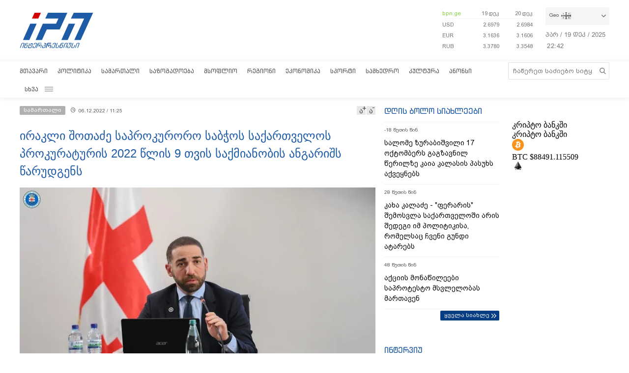

--- FILE ---
content_type: text/html; charset=utf-8
request_url: https://www.google.com/recaptcha/api2/aframe
body_size: 249
content:
<!DOCTYPE HTML><html><head><meta http-equiv="content-type" content="text/html; charset=UTF-8"></head><body><script nonce="rSzmTarQZnk-HoB3BtkRUw">/** Anti-fraud and anti-abuse applications only. See google.com/recaptcha */ try{var clients={'sodar':'https://pagead2.googlesyndication.com/pagead/sodar?'};window.addEventListener("message",function(a){try{if(a.source===window.parent){var b=JSON.parse(a.data);var c=clients[b['id']];if(c){var d=document.createElement('img');d.src=c+b['params']+'&rc='+(localStorage.getItem("rc::a")?sessionStorage.getItem("rc::b"):"");window.document.body.appendChild(d);sessionStorage.setItem("rc::e",parseInt(sessionStorage.getItem("rc::e")||0)+1);localStorage.setItem("rc::h",'1766184151344');}}}catch(b){}});window.parent.postMessage("_grecaptcha_ready", "*");}catch(b){}</script></body></html>

--- FILE ---
content_type: text/plain; charset=utf-8
request_url: https://cdn2.ipn.ge/iris-ws.js
body_size: 1855
content:
var websocketStringMessageType = 0;
var websocketIntMessageType = 1;
var websocketBoolMessageType = 2;
var websocketJSONMessageType = 4;
var websocketMessagePrefix = "iris-websocket-message:";
var websocketMessageSeparator = ";";
var websocketMessagePrefixLen = websocketMessagePrefix.length;
var websocketMessageSeparatorLen = websocketMessageSeparator.length;
var websocketMessagePrefixAndSepIdx = websocketMessagePrefixLen + websocketMessageSeparatorLen - 1;
var websocketMessagePrefixIdx = websocketMessagePrefixLen - 1;
var websocketMessageSeparatorIdx = websocketMessageSeparatorLen - 1;
var Ws = (function () {
    //
    function Ws(endpoint, protocols) {
        var _this = this;
        // events listeners
        this.connectListeners = [];
        this.disconnectListeners = [];
        this.nativeMessageListeners = [];
        this.messageListeners = {};
        if (!window["WebSocket"]) {
            return;
        }
        if (endpoint.indexOf("ws") == -1) {
            endpoint = "ws://" + endpoint;
        }
        if (protocols != null && protocols.length > 0) {
            this.conn = new WebSocket(endpoint, protocols);
        }
        else {
            this.conn = new WebSocket(endpoint);
        }
        this.conn.onopen = (function (evt) {
            _this.fireConnect();
            _this.isReady = true;
            return null;
        });
        this.conn.onclose = (function (evt) {
            _this.fireDisconnect();
            return null;
        });
        this.conn.onmessage = (function (evt) {
            _this.messageReceivedFromConn(evt);
        });
    }
    //utils
    Ws.prototype.isNumber = function (obj) {
        return !isNaN(obj - 0) && obj !== null && obj !== "" && obj !== false;
    };
    Ws.prototype.isString = function (obj) {
        return Object.prototype.toString.call(obj) == "[object String]";
    };
    Ws.prototype.isBoolean = function (obj) {
        return typeof obj === 'boolean' ||
            (typeof obj === 'object' && typeof obj.valueOf() === 'boolean');
    };
    Ws.prototype.isJSON = function (obj) {
        return typeof obj === 'object';
    };
    //
    // messages
    Ws.prototype._msg = function (event, websocketMessageType, dataMessage) {
        return websocketMessagePrefix + event + websocketMessageSeparator + String(websocketMessageType) + websocketMessageSeparator + dataMessage;
    };
    Ws.prototype.encodeMessage = function (event, data) {
        var m = "";
        var t = 0;
        if (this.isNumber(data)) {
            t = websocketIntMessageType;
            m = data.toString();
        }
        else if (this.isBoolean(data)) {
            t = websocketBoolMessageType;
            m = data.toString();
        }
        else if (this.isString(data)) {
            t = websocketStringMessageType;
            m = data.toString();
        }
        else if (this.isJSON(data)) {
            //propably json-object
            t = websocketJSONMessageType;
            m = JSON.stringify(data);
        }
        else if (data !== null && typeof(data) !== "undefined" ) {
            // if it has a second parameter but it's not a type we know, then fire this:
            console.log("unsupported type of input argument passed, try to not include this argument to the 'Emit'");
        }
        return this._msg(event, t, m);
    };
    Ws.prototype.decodeMessage = function (event, websocketMessage) {
        //iris-websocket-message;user;4;themarshaledstringfromajsonstruct
        var skipLen = websocketMessagePrefixLen + websocketMessageSeparatorLen + event.length + 2;
        if (websocketMessage.length < skipLen + 1) {
            return null;
        }
        var websocketMessageType = parseInt(websocketMessage.charAt(skipLen - 2));
        var theMessage = websocketMessage.substring(skipLen, websocketMessage.length);
        if (websocketMessageType == websocketIntMessageType) {
            return parseInt(theMessage);
        }
        else if (websocketMessageType == websocketBoolMessageType) {
            return Boolean(theMessage);
        }
        else if (websocketMessageType == websocketStringMessageType) {
            return theMessage;
        }
        else if (websocketMessageType == websocketJSONMessageType) {
            return JSON.parse(theMessage);
        }
        else {
            return null; // invalid
        }
    };
    Ws.prototype.getWebsocketCustomEvent = function (websocketMessage) {
        if (websocketMessage.length < websocketMessagePrefixAndSepIdx) {
            return "";
        }
        var s = websocketMessage.substring(websocketMessagePrefixAndSepIdx, websocketMessage.length);
        var evt = s.substring(0, s.indexOf(websocketMessageSeparator));
        return evt;
    };
    Ws.prototype.getCustomMessage = function (event, websocketMessage) {
        var eventIdx = websocketMessage.indexOf(event + websocketMessageSeparator);
        var s = websocketMessage.substring(eventIdx + event.length + websocketMessageSeparator.length + 2, websocketMessage.length);
        return s;
    };
    //
    // Ws Events
    // messageReceivedFromConn this is the func which decides
    // if it's a native websocket message or a custom qws message
    // if native message then calls the fireNativeMessage
    // else calls the fireMessage
    //
    // remember iris gives you the freedom of native websocket messages if you don't want to use this client side at all.
    Ws.prototype.messageReceivedFromConn = function (evt) {
        //check if qws message
        var message = evt.data;
        if (message.indexOf(websocketMessagePrefix) != -1) {
            var event_1 = this.getWebsocketCustomEvent(message);
            if (event_1 != "") {
                // it's a custom message
                this.fireMessage(event_1, this.getCustomMessage(event_1, message));
                return;
            }
        }
        // it's a native websocket message
        this.fireNativeMessage(message);
    };
    Ws.prototype.OnConnect = function (fn) {
        if (this.isReady) {
            fn();
        }
        this.connectListeners.push(fn);
    };
    Ws.prototype.fireConnect = function () {
        for (var i = 0; i < this.connectListeners.length; i++) {
            this.connectListeners[i]();
        }
    };
    Ws.prototype.OnDisconnect = function (fn) {
        this.disconnectListeners.push(fn);
    };
    Ws.prototype.fireDisconnect = function () {
        for (var i = 0; i < this.disconnectListeners.length; i++) {
            this.disconnectListeners[i]();
        }
    };
    Ws.prototype.OnMessage = function (cb) {
        this.nativeMessageListeners.push(cb);
    };
    Ws.prototype.fireNativeMessage = function (websocketMessage) {
        for (var i = 0; i < this.nativeMessageListeners.length; i++) {
            this.nativeMessageListeners[i](websocketMessage);
        }
    };
    Ws.prototype.On = function (event, cb) {
        if (this.messageListeners[event] == null || this.messageListeners[event] == undefined) {
            this.messageListeners[event] = [];
        }
        this.messageListeners[event].push(cb);
    };
    Ws.prototype.fireMessage = function (event, message) {
        for (var key in this.messageListeners) {
            if (this.messageListeners.hasOwnProperty(key)) {
                if (key == event) {
                    for (var i = 0; i < this.messageListeners[key].length; i++) {
                        this.messageListeners[key][i](message);
                    }
                }
            }
        }
    };
    //
    // Ws Actions
    Ws.prototype.Disconnect = function () {
        this.conn.close();
    };
    // EmitMessage sends a native websocket message
    Ws.prototype.EmitMessage = function (websocketMessage) {
        this.conn.send(websocketMessage);
    };
    // Emit sends an iris-custom websocket message
    Ws.prototype.Emit = function (event, data) {
        var messageStr = this.encodeMessage(event, data);
        this.EmitMessage(messageStr);
    };
    return Ws;
}());


--- FILE ---
content_type: application/javascript
request_url: https://www.interpressnews.ge/static/lib/videojs/new/videojs-http-streaming.min.js
body_size: 75316
content:
/*! @name @videojs/http-streaming @version 2.2.1 @license Apache-2.0 */
!function(e,t){"object"==typeof exports&&"undefined"!=typeof module?t(exports,require("global/document"),require("global/window"),require("video.js"),require("xmldom")):"function"==typeof define&&define.amd?define(["exports","global/document","global/window","video.js","xmldom"],t):t((e=e||self).httpStreaming={},e.document,e.window,e.videojs,e.window)}(this,(function(e,t,i,n,r){"use strict";t=t&&Object.prototype.hasOwnProperty.call(t,"default")?t.default:t,i=i&&Object.prototype.hasOwnProperty.call(i,"default")?i.default:i,n=n&&Object.prototype.hasOwnProperty.call(n,"default")?n.default:n;var a=function(e){if(void 0===e)throw new ReferenceError("this hasn't been initialised - super() hasn't been called");return e},s=function(e,t){e.prototype=Object.create(t.prototype),e.prototype.constructor=e,e.__proto__=t};function o(e){return e&&e.__esModule&&Object.prototype.hasOwnProperty.call(e,"default")?e.default:e}function u(e,t){return e(t={exports:{}},t.exports),t.exports}function d(e){return e&&"object"==typeof e&&"default"in e?e.default:e}var l,c=d(u((function(e,t){!function(t){var i=/^((?:[a-zA-Z0-9+\-.]+:)?)(\/\/[^\/?#]*)?((?:[^\/\?#]*\/)*.*?)??(;.*?)?(\?.*?)?(#.*?)?$/,n=/^([^\/?#]*)(.*)$/,r=/(?:\/|^)\.(?=\/)/g,a=/(?:\/|^)\.\.\/(?!\.\.\/).*?(?=\/)/g,s={buildAbsoluteURL:function(e,t,i){if(i=i||{},e=e.trim(),!(t=t.trim())){if(!i.alwaysNormalize)return e;var r=s.parseURL(e);if(!r)throw new Error("Error trying to parse base URL.");return r.path=s.normalizePath(r.path),s.buildURLFromParts(r)}var a=s.parseURL(t);if(!a)throw new Error("Error trying to parse relative URL.");if(a.scheme)return i.alwaysNormalize?(a.path=s.normalizePath(a.path),s.buildURLFromParts(a)):t;var o=s.parseURL(e);if(!o)throw new Error("Error trying to parse base URL.");if(!o.netLoc&&o.path&&"/"!==o.path[0]){var u=n.exec(o.path);o.netLoc=u[1],o.path=u[2]}o.netLoc&&!o.path&&(o.path="/");var d={scheme:o.scheme,netLoc:a.netLoc,path:null,params:a.params,query:a.query,fragment:a.fragment};if(!a.netLoc&&(d.netLoc=o.netLoc,"/"!==a.path[0]))if(a.path){var l=o.path,c=l.substring(0,l.lastIndexOf("/")+1)+a.path;d.path=s.normalizePath(c)}else d.path=o.path,a.params||(d.params=o.params,a.query||(d.query=o.query));return null===d.path&&(d.path=i.alwaysNormalize?s.normalizePath(a.path):a.path),s.buildURLFromParts(d)},parseURL:function(e){var t=i.exec(e);return t?{scheme:t[1]||"",netLoc:t[2]||"",path:t[3]||"",params:t[4]||"",query:t[5]||"",fragment:t[6]||""}:null},normalizePath:function(e){for(e=e.split("").reverse().join("").replace(r,"");e.length!==(e=e.replace(a,"")).length;);return e.split("").reverse().join("")},buildURLFromParts:function(e){return e.scheme+e.netLoc+e.path+e.params+e.query+e.fragment}};e.exports=s}()}))),h=d(i),m=function(e,t){return/^[a-z]+:/i.test(t)?t:(/\/\//i.test(e)||(e=c.buildAbsoluteURL(h.location&&h.location.href||"",e)),c.buildAbsoluteURL(e,t))},f=m,p=function(e,t,i){return e&&i&&i.responseURL&&t!==i.responseURL?i.responseURL:t},g=function(){function e(){this.listeners={}}var t=e.prototype;return t.on=function(e,t){this.listeners[e]||(this.listeners[e]=[]),this.listeners[e].push(t)},t.off=function(e,t){if(!this.listeners[e])return!1;var i=this.listeners[e].indexOf(t);return this.listeners[e]=this.listeners[e].slice(0),this.listeners[e].splice(i,1),i>-1},t.trigger=function(e){var t=this.listeners[e];if(t)if(2===arguments.length)for(var i=t.length,n=0;n<i;++n)t[n].call(this,arguments[1]);else for(var r=Array.prototype.slice.call(arguments,1),a=t.length,s=0;s<a;++s)t[s].apply(this,r)},t.dispose=function(){this.listeners={}},t.pipe=function(e){this.on("data",(function(t){e.push(t)}))},e}(),y=u((function(e){function t(){return e.exports=t=Object.assign||function(e){for(var t=1;t<arguments.length;t++){var i=arguments[t];for(var n in i)Object.prototype.hasOwnProperty.call(i,n)&&(e[n]=i[n])}return e},t.apply(this,arguments)}e.exports=t})),v=(l=i)&&"object"==typeof l&&"default"in l?l.default:l,_=function(e){for(var t,i=(t=e,v.atob?v.atob(t):Buffer.from(t,"base64").toString("binary")),n=new Uint8Array(i.length),r=0;r<i.length;r++)n[r]=i.charCodeAt(r);return n},b=function(e){function t(){var t;return(t=e.call(this)||this).buffer="",t}return s(t,e),t.prototype.push=function(e){var t;for(this.buffer+=e,t=this.buffer.indexOf("\n");t>-1;t=this.buffer.indexOf("\n"))this.trigger("data",this.buffer.substring(0,t)),this.buffer=this.buffer.substring(t+1)},t}(g),T=function(e){for(var t,i=e.split(new RegExp('(?:^|,)((?:[^=]*)=(?:"[^"]*"|[^,]*))')),n={},r=i.length;r--;)""!==i[r]&&((t=/([^=]*)=(.*)/.exec(i[r]).slice(1))[0]=t[0].replace(/^\s+|\s+$/g,""),t[1]=t[1].replace(/^\s+|\s+$/g,""),t[1]=t[1].replace(/^['"](.*)['"]$/g,"$1"),n[t[0]]=t[1]);return n},S=function(e){function t(){var t;return(t=e.call(this)||this).customParsers=[],t.tagMappers=[],t}s(t,e);var i=t.prototype;return i.push=function(e){var t,i,n=this;0!==(e=e.trim()).length&&("#"===e[0]?this.tagMappers.reduce((function(t,i){var n=i(e);return n===e?t:t.concat([n])}),[e]).forEach((function(e){for(var r=0;r<n.customParsers.length;r++)if(n.customParsers[r].call(n,e))return;if(0===e.indexOf("#EXT"))if(e=e.replace("\r",""),t=/^#EXTM3U/.exec(e))n.trigger("data",{type:"tag",tagType:"m3u"});else{if(t=/^#EXTINF:?([0-9\.]*)?,?(.*)?$/.exec(e))return i={type:"tag",tagType:"inf"},t[1]&&(i.duration=parseFloat(t[1])),t[2]&&(i.title=t[2]),void n.trigger("data",i);if(t=/^#EXT-X-TARGETDURATION:?([0-9.]*)?/.exec(e))return i={type:"tag",tagType:"targetduration"},t[1]&&(i.duration=parseInt(t[1],10)),void n.trigger("data",i);if(t=/^#ZEN-TOTAL-DURATION:?([0-9.]*)?/.exec(e))return i={type:"tag",tagType:"totalduration"},t[1]&&(i.duration=parseInt(t[1],10)),void n.trigger("data",i);if(t=/^#EXT-X-VERSION:?([0-9.]*)?/.exec(e))return i={type:"tag",tagType:"version"},t[1]&&(i.version=parseInt(t[1],10)),void n.trigger("data",i);if(t=/^#EXT-X-MEDIA-SEQUENCE:?(\-?[0-9.]*)?/.exec(e))return i={type:"tag",tagType:"media-sequence"},t[1]&&(i.number=parseInt(t[1],10)),void n.trigger("data",i);if(t=/^#EXT-X-DISCONTINUITY-SEQUENCE:?(\-?[0-9.]*)?/.exec(e))return i={type:"tag",tagType:"discontinuity-sequence"},t[1]&&(i.number=parseInt(t[1],10)),void n.trigger("data",i);if(t=/^#EXT-X-PLAYLIST-TYPE:?(.*)?$/.exec(e))return i={type:"tag",tagType:"playlist-type"},t[1]&&(i.playlistType=t[1]),void n.trigger("data",i);if(t=/^#EXT-X-BYTERANGE:?([0-9.]*)?@?([0-9.]*)?/.exec(e))return i={type:"tag",tagType:"byterange"},t[1]&&(i.length=parseInt(t[1],10)),t[2]&&(i.offset=parseInt(t[2],10)),void n.trigger("data",i);if(t=/^#EXT-X-ALLOW-CACHE:?(YES|NO)?/.exec(e))return i={type:"tag",tagType:"allow-cache"},t[1]&&(i.allowed=!/NO/.test(t[1])),void n.trigger("data",i);if(t=/^#EXT-X-MAP:?(.*)$/.exec(e)){if(i={type:"tag",tagType:"map"},t[1]){var a=T(t[1]);if(a.URI&&(i.uri=a.URI),a.BYTERANGE){var s=a.BYTERANGE.split("@"),o=s[0],u=s[1];i.byterange={},o&&(i.byterange.length=parseInt(o,10)),u&&(i.byterange.offset=parseInt(u,10))}}n.trigger("data",i)}else if(t=/^#EXT-X-STREAM-INF:?(.*)$/.exec(e)){if(i={type:"tag",tagType:"stream-inf"},t[1]){if(i.attributes=T(t[1]),i.attributes.RESOLUTION){var d=i.attributes.RESOLUTION.split("x"),l={};d[0]&&(l.width=parseInt(d[0],10)),d[1]&&(l.height=parseInt(d[1],10)),i.attributes.RESOLUTION=l}i.attributes.BANDWIDTH&&(i.attributes.BANDWIDTH=parseInt(i.attributes.BANDWIDTH,10)),i.attributes["PROGRAM-ID"]&&(i.attributes["PROGRAM-ID"]=parseInt(i.attributes["PROGRAM-ID"],10))}n.trigger("data",i)}else{if(t=/^#EXT-X-MEDIA:?(.*)$/.exec(e))return i={type:"tag",tagType:"media"},t[1]&&(i.attributes=T(t[1])),void n.trigger("data",i);if(t=/^#EXT-X-ENDLIST/.exec(e))n.trigger("data",{type:"tag",tagType:"endlist"});else if(t=/^#EXT-X-DISCONTINUITY/.exec(e))n.trigger("data",{type:"tag",tagType:"discontinuity"});else{if(t=/^#EXT-X-PROGRAM-DATE-TIME:?(.*)$/.exec(e))return i={type:"tag",tagType:"program-date-time"},t[1]&&(i.dateTimeString=t[1],i.dateTimeObject=new Date(t[1])),void n.trigger("data",i);if(t=/^#EXT-X-KEY:?(.*)$/.exec(e))return i={type:"tag",tagType:"key"},t[1]&&(i.attributes=T(t[1]),i.attributes.IV&&("0x"===i.attributes.IV.substring(0,2).toLowerCase()&&(i.attributes.IV=i.attributes.IV.substring(2)),i.attributes.IV=i.attributes.IV.match(/.{8}/g),i.attributes.IV[0]=parseInt(i.attributes.IV[0],16),i.attributes.IV[1]=parseInt(i.attributes.IV[1],16),i.attributes.IV[2]=parseInt(i.attributes.IV[2],16),i.attributes.IV[3]=parseInt(i.attributes.IV[3],16),i.attributes.IV=new Uint32Array(i.attributes.IV))),void n.trigger("data",i);if(t=/^#EXT-X-START:?(.*)$/.exec(e))return i={type:"tag",tagType:"start"},t[1]&&(i.attributes=T(t[1]),i.attributes["TIME-OFFSET"]=parseFloat(i.attributes["TIME-OFFSET"]),i.attributes.PRECISE=/YES/.test(i.attributes.PRECISE)),void n.trigger("data",i);if(t=/^#EXT-X-CUE-OUT-CONT:?(.*)?$/.exec(e))return i={type:"tag",tagType:"cue-out-cont"},t[1]?i.data=t[1]:i.data="",void n.trigger("data",i);if(t=/^#EXT-X-CUE-OUT:?(.*)?$/.exec(e))return i={type:"tag",tagType:"cue-out"},t[1]?i.data=t[1]:i.data="",void n.trigger("data",i);if(t=/^#EXT-X-CUE-IN:?(.*)?$/.exec(e))return i={type:"tag",tagType:"cue-in"},t[1]?i.data=t[1]:i.data="",void n.trigger("data",i);n.trigger("data",{type:"tag",data:e.slice(4)})}}}else n.trigger("data",{type:"comment",text:e.slice(1)})})):this.trigger("data",{type:"uri",uri:e}))},i.addParser=function(e){var t=this,i=e.expression,n=e.customType,r=e.dataParser,a=e.segment;"function"!=typeof r&&(r=function(e){return e}),this.customParsers.push((function(e){if(i.exec(e))return t.trigger("data",{type:"custom",data:r(e),customType:n,segment:a}),!0}))},i.addTagMapper=function(e){var t=e.expression,i=e.map;this.tagMappers.push((function(e){return t.test(e)?i(e):e}))},t}(g),I=function(e){function t(){var t;(t=e.call(this)||this).lineStream=new b,t.parseStream=new S,t.lineStream.pipe(t.parseStream);var i,n,r=a(t),s=[],o={},u=function(){},d={AUDIO:{},VIDEO:{},"CLOSED-CAPTIONS":{},SUBTITLES:{}},l=0;t.manifest={allowCache:!0,discontinuityStarts:[],segments:[]};var c=0;return t.parseStream.on("data",(function(e){var t,a;({tag:function(){({"allow-cache":function(){this.manifest.allowCache=e.allowed,"allowed"in e||(this.trigger("info",{message:"defaulting allowCache to YES"}),this.manifest.allowCache=!0)},byterange:function(){var t={};"length"in e&&(o.byterange=t,t.length=e.length,"offset"in e||(e.offset=c)),"offset"in e&&(o.byterange=t,t.offset=e.offset),c=t.offset+t.length},endlist:function(){this.manifest.endList=!0},inf:function(){"mediaSequence"in this.manifest||(this.manifest.mediaSequence=0,this.trigger("info",{message:"defaulting media sequence to zero"})),"discontinuitySequence"in this.manifest||(this.manifest.discontinuitySequence=0,this.trigger("info",{message:"defaulting discontinuity sequence to zero"})),e.duration>0&&(o.duration=e.duration),0===e.duration&&(o.duration=.01,this.trigger("info",{message:"updating zero segment duration to a small value"})),this.manifest.segments=s},key:function(){if(e.attributes)if("NONE"!==e.attributes.METHOD)if(e.attributes.URI){if("urn:uuid:edef8ba9-79d6-4ace-a3c8-27dcd51d21ed"===e.attributes.KEYFORMAT)return-1===["SAMPLE-AES","SAMPLE-AES-CTR","SAMPLE-AES-CENC"].indexOf(e.attributes.METHOD)?void this.trigger("warn",{message:"invalid key method provided for Widevine"}):("SAMPLE-AES-CENC"===e.attributes.METHOD&&this.trigger("warn",{message:"SAMPLE-AES-CENC is deprecated, please use SAMPLE-AES-CTR instead"}),"data:text/plain;base64,"!==e.attributes.URI.substring(0,23)?void this.trigger("warn",{message:"invalid key URI provided for Widevine"}):e.attributes.KEYID&&"0x"===e.attributes.KEYID.substring(0,2)?void(this.manifest.contentProtection={"com.widevine.alpha":{attributes:{schemeIdUri:e.attributes.KEYFORMAT,keyId:e.attributes.KEYID.substring(2)},pssh:_(e.attributes.URI.split(",")[1])}}):void this.trigger("warn",{message:"invalid key ID provided for Widevine"}));e.attributes.METHOD||this.trigger("warn",{message:"defaulting key method to AES-128"}),n={method:e.attributes.METHOD||"AES-128",uri:e.attributes.URI},void 0!==e.attributes.IV&&(n.iv=e.attributes.IV)}else this.trigger("warn",{message:"ignoring key declaration without URI"});else n=null;else this.trigger("warn",{message:"ignoring key declaration without attribute list"})},"media-sequence":function(){isFinite(e.number)?this.manifest.mediaSequence=e.number:this.trigger("warn",{message:"ignoring invalid media sequence: "+e.number})},"discontinuity-sequence":function(){isFinite(e.number)?(this.manifest.discontinuitySequence=e.number,l=e.number):this.trigger("warn",{message:"ignoring invalid discontinuity sequence: "+e.number})},"playlist-type":function(){/VOD|EVENT/.test(e.playlistType)?this.manifest.playlistType=e.playlistType:this.trigger("warn",{message:"ignoring unknown playlist type: "+e.playlist})},map:function(){i={},e.uri&&(i.uri=e.uri),e.byterange&&(i.byterange=e.byterange)},"stream-inf":function(){this.manifest.playlists=s,this.manifest.mediaGroups=this.manifest.mediaGroups||d,e.attributes?(o.attributes||(o.attributes={}),y(o.attributes,e.attributes)):this.trigger("warn",{message:"ignoring empty stream-inf attributes"})},media:function(){if(this.manifest.mediaGroups=this.manifest.mediaGroups||d,e.attributes&&e.attributes.TYPE&&e.attributes["GROUP-ID"]&&e.attributes.NAME){var i=this.manifest.mediaGroups[e.attributes.TYPE];i[e.attributes["GROUP-ID"]]=i[e.attributes["GROUP-ID"]]||{},t=i[e.attributes["GROUP-ID"]],(a={default:/yes/i.test(e.attributes.DEFAULT)}).default?a.autoselect=!0:a.autoselect=/yes/i.test(e.attributes.AUTOSELECT),e.attributes.LANGUAGE&&(a.language=e.attributes.LANGUAGE),e.attributes.URI&&(a.uri=e.attributes.URI),e.attributes["INSTREAM-ID"]&&(a.instreamId=e.attributes["INSTREAM-ID"]),e.attributes.CHARACTERISTICS&&(a.characteristics=e.attributes.CHARACTERISTICS),e.attributes.FORCED&&(a.forced=/yes/i.test(e.attributes.FORCED)),t[e.attributes.NAME]=a}else this.trigger("warn",{message:"ignoring incomplete or missing media group"})},discontinuity:function(){l+=1,o.discontinuity=!0,this.manifest.discontinuityStarts.push(s.length)},"program-date-time":function(){void 0===this.manifest.dateTimeString&&(this.manifest.dateTimeString=e.dateTimeString,this.manifest.dateTimeObject=e.dateTimeObject),o.dateTimeString=e.dateTimeString,o.dateTimeObject=e.dateTimeObject},targetduration:function(){!isFinite(e.duration)||e.duration<0?this.trigger("warn",{message:"ignoring invalid target duration: "+e.duration}):this.manifest.targetDuration=e.duration},totalduration:function(){!isFinite(e.duration)||e.duration<0?this.trigger("warn",{message:"ignoring invalid total duration: "+e.duration}):this.manifest.totalDuration=e.duration},start:function(){e.attributes&&!isNaN(e.attributes["TIME-OFFSET"])?this.manifest.start={timeOffset:e.attributes["TIME-OFFSET"],precise:e.attributes.PRECISE}:this.trigger("warn",{message:"ignoring start declaration without appropriate attribute list"})},"cue-out":function(){o.cueOut=e.data},"cue-out-cont":function(){o.cueOutCont=e.data},"cue-in":function(){o.cueIn=e.data}}[e.tagType]||u).call(r)},uri:function(){o.uri=e.uri,s.push(o),!this.manifest.targetDuration||"duration"in o||(this.trigger("warn",{message:"defaulting segment duration to the target duration"}),o.duration=this.manifest.targetDuration),n&&(o.key=n),o.timeline=l,i&&(o.map=i),o={}},comment:function(){},custom:function(){e.segment?(o.custom=o.custom||{},o.custom[e.customType]=e.data):(this.manifest.custom=this.manifest.custom||{},this.manifest.custom[e.customType]=e.data)}})[e.type].call(r)})),t}s(t,e);var i=t.prototype;return i.push=function(e){this.lineStream.push(e)},i.end=function(){this.lineStream.push("\n")},i.addParser=function(e){this.parseStream.addParser(e)},i.addTagMapper=function(e){this.parseStream.addTagMapper(e)},t}(g),L=n.log,A=function(e,t){return e+"-"+t},k=function(e){var t=e.manifestString,i=e.customTagParsers,n=void 0===i?[]:i,r=e.customTagMappers,a=void 0===r?[]:r,s=new I;return n.forEach((function(e){return s.addParser(e)})),a.forEach((function(e){return s.addTagMapper(e)})),s.push(t),s.end(),s.manifest},E=function(e,t){["AUDIO","SUBTITLES"].forEach((function(i){for(var n in e.mediaGroups[i])for(var r in e.mediaGroups[i][n]){var a=e.mediaGroups[i][n][r];t(a,i,n,r)}}))},w=function(e){var t=e.playlist,i=e.uri,n=e.id;t.id=n,i&&(t.uri=i),t.attributes=t.attributes||{}},O=function(e,t){e.uri=t;for(var i=0;i<e.playlists.length;i++)if(!e.playlists[i].uri){var n="placeholder-uri-"+i;e.playlists[i].uri=n}E(e,(function(t,i,n,r){if(t.playlists&&t.playlists.length&&!t.playlists[0].uri){var a="placeholder-uri-"+i+"-"+n+"-"+r,s=A(0,a);t.playlists[0].uri=a,t.playlists[0].id=s,e.playlists[s]=t.playlists[0],e.playlists[a]=t.playlists[0]}})),function(e){for(var t=e.playlists.length;t--;){var i=e.playlists[t];w({playlist:i,id:A(t,i.uri)}),i.resolvedUri=f(e.uri,i.uri),e.playlists[i.id]=i,e.playlists[i.uri]=i,i.attributes.BANDWIDTH||L.warn("Invalid playlist STREAM-INF detected. Missing BANDWIDTH attribute.")}}(e),function(e){E(e,(function(t){t.uri&&(t.resolvedUri=f(e.uri,t.uri))}))}(e)},U=n.mergeOptions,C=n.EventTarget,P=function(e,t){e.resolvedUri||(e.resolvedUri=f(t,e.uri)),e.key&&!e.key.resolvedUri&&(e.key.resolvedUri=f(t,e.key.uri)),e.map&&!e.map.resolvedUri&&(e.map.resolvedUri=f(t,e.map.uri))},D=function(e,t){var i=U(e,{}),n=i.playlists[t.id];if(!n)return null;if(n.segments&&t.segments&&n.segments.length===t.segments.length&&n.endList===t.endList&&n.mediaSequence===t.mediaSequence)return null;var r=U(n,t);n.segments&&(r.segments=function(e,t,i){var n=t.slice();i=i||0;for(var r=Math.min(e.length,t.length+i),a=i;a<r;a++)n[a-i]=U(e[a],n[a-i]);return n}(n.segments,t.segments,t.mediaSequence-n.mediaSequence)),r.segments.forEach((function(e){P(e,r.resolvedUri)}));for(var a=0;a<i.playlists.length;a++)i.playlists[a].id===t.id&&(i.playlists[a]=r);return i.playlists[t.id]=r,i.playlists[t.uri]=r,i},x=function(e,t){var i=e.segments[e.segments.length-1];return t&&i&&i.duration?1e3*i.duration:500*(e.targetDuration||10)},R=function(e){function t(t,i,n){var r;if(void 0===n&&(n={}),r=e.call(this)||this,!t)throw new Error("A non-empty playlist URL or object is required");var a=n,s=a.withCredentials,o=void 0!==s&&s,u=a.handleManifestRedirects,d=void 0!==u&&u;r.src=t,r.vhs_=i,r.withCredentials=o,r.handleManifestRedirects=d;var l=i.options_;return r.customTagParsers=l&&l.customTagParsers||[],r.customTagMappers=l&&l.customTagMappers||[],r.state="HAVE_NOTHING",r.on("mediaupdatetimeout",(function(){"HAVE_METADATA"===r.state&&(r.state="HAVE_CURRENT_METADATA",r.request=r.vhs_.xhr({uri:f(r.master.uri,r.media().uri),withCredentials:r.withCredentials},(function(e,t){if(r.request)return e?r.playlistRequestError(r.request,r.media(),"HAVE_METADATA"):void r.haveMetadata({playlistString:r.request.responseText,url:r.media().uri,id:r.media().id})})))})),r}s(t,e);var n=t.prototype;return n.playlistRequestError=function(e,t,i){var n=t.uri,r=t.id;this.request=null,i&&(this.state=i),this.error={playlist:this.master.playlists[r],status:e.status,message:"HLS playlist request error at URL: "+n+".",responseText:e.responseText,code:e.status>=500?4:2},this.trigger("error")},n.haveMetadata=function(e){var t=this,n=e.playlistString,r=e.playlistObject,a=e.url,s=e.id;this.request=null,this.state="HAVE_METADATA";var o=r||k({manifestString:n,customTagParsers:this.customTagParsers,customTagMappers:this.customTagMappers});w({playlist:o,uri:a,id:s});var u=D(this.master,o);this.targetDuration=o.targetDuration,u?(this.master=u,this.media_=this.master.playlists[s]):this.trigger("playlistunchanged"),this.media().endList||(i.clearTimeout(this.mediaUpdateTimeout),this.mediaUpdateTimeout=i.setTimeout((function(){t.trigger("mediaupdatetimeout")}),x(this.media(),!!u))),this.trigger("loadedplaylist")},n.dispose=function(){this.trigger("dispose"),this.stopRequest(),i.clearTimeout(this.mediaUpdateTimeout),i.clearTimeout(this.finalRenditionTimeout),this.off()},n.stopRequest=function(){if(this.request){var e=this.request;this.request=null,e.onreadystatechange=null,e.abort()}},n.media=function(e,t){var n=this;if(!e)return this.media_;if("HAVE_NOTHING"===this.state)throw new Error("Cannot switch media playlist from "+this.state);if("string"==typeof e){if(!this.master.playlists[e])throw new Error("Unknown playlist URI: "+e);e=this.master.playlists[e]}if(i.clearTimeout(this.finalRenditionTimeout),t){var r=e.targetDuration/2*1e3||5e3;this.finalRenditionTimeout=i.setTimeout(this.media.bind(this,e,!1),r)}else{var a=this.state,s=!this.media_||e.id!==this.media_.id;if(this.master.playlists[e.id].endList||e.endList&&e.segments.length)return this.request&&(this.request.onreadystatechange=null,this.request.abort(),this.request=null),this.state="HAVE_METADATA",this.media_=e,void(s&&(this.trigger("mediachanging"),"HAVE_MASTER"===a?this.trigger("loadedmetadata"):this.trigger("mediachange")));if(s){if(this.state="SWITCHING_MEDIA",this.request){if(e.resolvedUri===this.request.url)return;this.request.onreadystatechange=null,this.request.abort(),this.request=null}this.media_&&this.trigger("mediachanging"),this.request=this.vhs_.xhr({uri:e.resolvedUri,withCredentials:this.withCredentials},(function(t,i){if(n.request){if(e.resolvedUri=p(n.handleManifestRedirects,e.resolvedUri,i),t)return n.playlistRequestError(n.request,e,a);n.haveMetadata({playlistString:i.responseText,url:e.uri,id:e.id}),"HAVE_MASTER"===a?n.trigger("loadedmetadata"):n.trigger("mediachange")}}))}}},n.pause=function(){this.stopRequest(),i.clearTimeout(this.mediaUpdateTimeout),"HAVE_NOTHING"===this.state&&(this.started=!1),"SWITCHING_MEDIA"===this.state?this.media_?this.state="HAVE_METADATA":this.state="HAVE_MASTER":"HAVE_CURRENT_METADATA"===this.state&&(this.state="HAVE_METADATA")},n.load=function(e){var t=this;i.clearTimeout(this.mediaUpdateTimeout);var n=this.media();if(e){var r=n?n.targetDuration/2*1e3:5e3;this.mediaUpdateTimeout=i.setTimeout((function(){return t.load()}),r)}else this.started?n&&!n.endList?this.trigger("mediaupdatetimeout"):this.trigger("loadedplaylist"):this.start()},n.start=function(){var e=this;if(this.started=!0,"object"==typeof this.src)return this.src.uri||(this.src.uri=i.location.href),this.src.resolvedUri=this.src.uri,void setTimeout((function(){e.setupInitialPlaylist(e.src)}),0);this.request=this.vhs_.xhr({uri:this.src,withCredentials:this.withCredentials},(function(t,i){if(e.request){if(e.request=null,t)return e.error={status:i.status,message:"HLS playlist request error at URL: "+e.src+".",responseText:i.responseText,code:2},"HAVE_NOTHING"===e.state&&(e.started=!1),e.trigger("error");e.src=p(e.handleManifestRedirects,e.src,i);var n=k({manifestString:i.responseText,customTagParsers:e.customTagParsers,customTagMappers:e.customTagMappers});e.setupInitialPlaylist(n)}}))},n.srcUri=function(){return"string"==typeof this.src?this.src:this.src.uri},n.setupInitialPlaylist=function(e){if(this.state="HAVE_MASTER",e.playlists)return this.master=e,O(this.master,this.srcUri()),e.playlists.forEach((function(e){e.segments&&e.segments.forEach((function(t){P(t,e.resolvedUri)}))})),this.trigger("loadedplaylist"),void(this.request||this.media(this.master.playlists[0]));var t=this.srcUri()||i.location.href;this.master=function(e,t){var n=A(0,t),r={mediaGroups:{AUDIO:{},VIDEO:{},"CLOSED-CAPTIONS":{},SUBTITLES:{}},uri:i.location.href,resolvedUri:i.location.href,playlists:[{uri:t,id:n,resolvedUri:t,attributes:{}}]};return r.playlists[n]=r.playlists[0],r.playlists[t]=r.playlists[0],r}(0,t),this.haveMetadata({playlistObject:e,url:t,id:this.master.playlists[0].id}),this.trigger("loadedmetadata")},t}(C),M=function(e,t){var i,r=[];if(e&&e.length)for(i=0;i<e.length;i++)t(e.start(i),e.end(i))&&r.push([e.start(i),e.end(i)]);return n.createTimeRanges(r)},F=function(e,t){return M(e,(function(e,i){return e-.1<=t&&i+.1>=t}))},B=function(e,t){return M(e,(function(e){return e-1/30>=t}))},N=function(e){var t=[];if(!e||!e.length)return"";for(var i=0;i<e.length;i++)t.push(e.start(i)+" => "+e.end(i));return t.join(", ")},q=function(e){for(var t=[],i=0;i<e.length;i++)t.push({start:e.start(i),end:e.end(i)});return t},V=n.createTimeRange,H=function(e,t,i){if(void 0===t&&(t=e.mediaSequence+e.segments.length),t<e.mediaSequence)return 0;var n=function(e,t){var i=0,n=t-e.mediaSequence,r=e.segments[n];if(r){if(void 0!==r.start)return{result:r.start,precise:!0};if(void 0!==r.end)return{result:r.end-r.duration,precise:!0}}for(;n--;){if(void 0!==(r=e.segments[n]).end)return{result:i+r.end,precise:!0};if(i+=r.duration,void 0!==r.start)return{result:i+r.start,precise:!0}}return{result:i,precise:!1}}(e,t);if(n.precise)return n.result;var r=function(e,t){for(var i,n=0,r=t-e.mediaSequence;r<e.segments.length;r++){if(void 0!==(i=e.segments[r]).start)return{result:i.start-n,precise:!0};if(n+=i.duration,void 0!==i.end)return{result:i.end-n,precise:!0}}return{result:-1,precise:!1}}(e,t);return r.precise?r.result:n.result+i},j=function(e,t,n){if(!e)return 0;if("number"!=typeof n&&(n=0),void 0===t){if(e.totalDuration)return e.totalDuration;if(!e.endList)return i.Infinity}return H(e,t,n)},G=function(e,t,i){var n=0;if(t>i){var r=[i,t];t=r[0],i=r[1]}if(t<0){for(var a=t;a<Math.min(0,i);a++)n+=e.targetDuration;t=0}for(var s=t;s<i;s++)n+=e.segments[s].duration;return n},W=function(e,t){if(!e.segments.length)return 0;var i=e.segments.length,n=e.segments[i-1].duration||e.targetDuration,r="number"==typeof t?t:n+2*e.targetDuration;if(0===r)return i;for(var a=0;i--&&!((a+=e.segments[i].duration)>=r););return Math.max(0,i)},z=function(e,t,i,n){if(!e||!e.segments)return null;if(e.endList)return j(e);if(null===t)return null;t=t||0;var r=i?W(e,n):e.segments.length;return H(e,e.mediaSequence+r,t)},X=function(e){return e.excludeUntil&&e.excludeUntil>Date.now()},Q=function(e){return e.excludeUntil&&e.excludeUntil===1/0},Y=function(e){var t=X(e);return!e.disabled&&!t},K=function(e,t){return t.attributes&&t.attributes[e]},$=function(e,t){if(1===e.playlists.length)return!0;var i=t.attributes.BANDWIDTH||Number.MAX_VALUE;return 0===e.playlists.filter((function(e){return!!Y(e)&&(e.attributes.BANDWIDTH||0)<i})).length},J={duration:j,seekable:function(e,t,i){var n=t||0,r=z(e,t,!0,i);return null===r?V():V(n,r)},safeLiveIndex:W,getMediaInfoForTime:function(e,t,i,n){var r,a=e.segments.length,s=t-n;if(s<0){if(i>0)for(r=i-1;r>=0;r--)if((s+=e.segments[r].duration+1/30)>0)return{mediaIndex:r,startTime:n-G(e,i,r)};return{mediaIndex:0,startTime:t}}if(i<0){for(r=i;r<0;r++)if((s-=e.targetDuration)<0)return{mediaIndex:0,startTime:t};i=0}for(r=i;r<a;r++)if((s-=e.segments[r].duration+1/30)<0)return{mediaIndex:r,startTime:n+G(e,i,r)};return{mediaIndex:a-1,startTime:t}},isEnabled:Y,isDisabled:function(e){return e.disabled},isBlacklisted:X,isIncompatible:Q,playlistEnd:z,isAes:function(e){for(var t=0;t<e.segments.length;t++)if(e.segments[t].key)return!0;return!1},hasAttribute:K,estimateSegmentRequestTime:function(e,t,i,n){return void 0===n&&(n=0),K("BANDWIDTH",i)?(e*i.attributes.BANDWIDTH-8*n)/t:NaN},isLowestEnabledRendition:$},Z=n.xhr,ee=n.mergeOptions,te=function(e,t,i,n){var r="arraybuffer"===e.responseType?e.response:e.responseText;!t&&r&&(e.responseTime=Date.now(),e.roundTripTime=e.responseTime-e.requestTime,e.bytesReceived=r.byteLength||r.length,e.bandwidth||(e.bandwidth=Math.floor(e.bytesReceived/e.roundTripTime*8*1e3))),i.headers&&(e.responseHeaders=i.headers),t&&"ETIMEDOUT"===t.code&&(e.timedout=!0),t||e.aborted||200===i.statusCode||206===i.statusCode||0===i.statusCode||(t=new Error("XHR Failed with a response of: "+(e&&(r||e.responseText)))),n(t,e)},ie=function(){return function e(t,i){t=ee({timeout:45e3},t);var r=e.beforeRequest||n.Vhs.xhr.beforeRequest;if(r&&"function"==typeof r){var a=r(t);a&&(t=a)}var s=Z(t,(function(e,t){return te(s,e,t,i)})),o=s.abort;return s.abort=function(){return s.aborted=!0,o.apply(s,arguments)},s.uri=t.uri,s.requestTime=Date.now(),s}},ne=function(e){var t,i,n={};return e.byterange&&(n.Range=(i=(t=e.byterange).offset+t.length-1,"bytes="+t.offset+"-"+i)),n},re=u((function(e,t){Object.defineProperty(t,"__esModule",{value:!0});var i=/^(audio|video|application)\/(x-|vnd\.apple\.)?mpegurl/i,n=/^application\/dash\+xml/i;t.simpleTypeFromSourceType=function(e){return i.test(e)?"hls":n.test(e)?"dash":"application/vnd.videojs.vhs+json"===e?"vhs-json":null}}));o(re);var ae=re.simpleTypeFromSourceType,se=function(e,t){return e.start(t)+"-"+e.end(t)},oe=function(e,t){var i=e.toString(16);return"00".substring(0,2-i.length)+i+(t%2?" ":"")},ue=function(e){return e>=32&&e<126?String.fromCharCode(e):"."},de=function(e){var t={};return Object.keys(e).forEach((function(i){var n=e[i];ArrayBuffer.isView(n)?t[i]={bytes:n.buffer,byteOffset:n.byteOffset,byteLength:n.byteLength}:t[i]=n})),t},le=function(e){var t=e.byterange||{length:1/0,offset:0};return[t.length,t.offset,e.resolvedUri].join(",")},ce=function(e){return e.resolvedUri},he=function(e){for(var t=Array.prototype.slice.call(e),i="",n=0;n<t.length/16;n++)i+=t.slice(16*n,16*n+16).map(oe).join("")+" "+t.slice(16*n,16*n+16).map(ue).join("")+"\n";return i},me=Object.freeze({__proto__:null,createTransferableMessage:de,initSegmentId:le,segmentKeyId:ce,hexDump:he,tagDump:function(e){var t=e.bytes;return he(t)},textRanges:function(e){var t,i="";for(t=0;t<e.length;t++)i+=se(e,t)+" ";return i}}),fe=function(e){return!!e&&"object"==typeof e},pe=function e(){for(var t=arguments.length,i=new Array(t),n=0;n<t;n++)i[n]=arguments[n];return i.reduce((function(t,i){return Object.keys(i).forEach((function(n){Array.isArray(t[n])&&Array.isArray(i[n])?t[n]=t[n].concat(i[n]):fe(t[n])&&fe(i[n])?t[n]=e(t[n],i[n]):t[n]=i[n]})),t}),{})},ge=function(e){return e.reduce((function(e,t){return e.concat(t)}),[])},ye=function(e){if(!e.length)return[];for(var t=[],i=0;i<e.length;i++)t.push(e[i]);return t},ve=function(e){var t=e.baseUrl,i=void 0===t?"":t,n=e.source,r=void 0===n?"":n,a=e.range,s=void 0===a?"":a,o=e.indexRange,u=void 0===o?"":o,d={uri:r,resolvedUri:m(i||"",r)};if(s||u){var l=(s||u).split("-"),c=parseInt(l[0],10),h=parseInt(l[1],10);d.byterange={length:h-c+1,offset:c}}return d},_e={static:function(e){var t=e.duration,i=e.timescale,n=void 0===i?1:i,r=e.sourceDuration;return{start:0,end:Math.ceil(r/(t/n))}},dynamic:function(e){var t=e.NOW,i=e.clientOffset,n=e.availabilityStartTime,r=e.timescale,a=void 0===r?1:r,s=e.duration,o=e.start,u=void 0===o?0:o,d=e.minimumUpdatePeriod,l=void 0===d?0:d,c=e.timeShiftBufferDepth,h=void 0===c?1/0:c,m=(t+i)/1e3,f=n+u,p=m+l-f,g=Math.ceil(p*a/s),y=Math.floor((m-f-h)*a/s),v=Math.floor((m-f)*a/s);return{start:Math.max(0,y),end:Math.min(g,v)}}},be=function(e){var t=e.type,i=void 0===t?"static":t,n=e.duration,r=e.timescale,a=void 0===r?1:r,s=e.sourceDuration,o=_e[i](e),u=function(e,t){for(var i=[],n=e;n<t;n++)i.push(n);return i}(o.start,o.end).map(function(e){return function(t,i){var n=e.duration,r=e.timescale,a=void 0===r?1:r,s=e.periodIndex,o=e.startNumber;return{number:(void 0===o?1:o)+t,duration:n/a,timeline:s,time:i*n}}}(e));if("static"===i){var d=u.length-1;u[d].duration=s-n/a*d}return u},Te=function(e){var t=e.baseUrl,i=e.initialization,n=void 0===i?{}:i,r=e.sourceDuration,a=e.indexRange,s=void 0===a?"":a,o=e.duration;if(!t)throw new Error("NO_BASE_URL");var u=ve({baseUrl:t,source:n.sourceURL,range:n.range}),d=ve({baseUrl:t,source:t,indexRange:s});if(d.map=u,o){var l=be(e);l.length&&(d.duration=l[0].duration,d.timeline=l[0].timeline)}else r&&(d.duration=r,d.timeline=0);return d.number=0,[d]},Se=function(e,t,i){for(var n=e.sidx.map?e.sidx.map:null,r=e.sidx.duration,a=e.timeline||0,s=e.sidx.byterange,o=s.offset+s.length,u=t.timescale,d=t.references.filter((function(e){return 1!==e.referenceType})),l=[],c=o+t.firstOffset,h=0;h<d.length;h++){var m=t.references[h],f=m.referencedSize,p=m.subsegmentDuration,g=Te({baseUrl:i,timescale:u,timeline:a,periodIndex:a,duration:p,sourceDuration:r,indexRange:c+"-"+(c+f-1)})[0];n&&(g.map=n),l.push(g),c+=f}return e.segments=l,e},Ie=function(e){var t;return(t=e.reduce((function(e,t){var i,n=t.attributes.id+(t.attributes.lang||"");return e[n]?(t.segments[0]&&(t.segments[0].discontinuity=!0),(i=e[n].segments).push.apply(i,t.segments),t.attributes.contentProtection&&(e[n].attributes.contentProtection=t.attributes.contentProtection)):e[n]=t,e}),{}),Object.keys(t).map((function(e){return t[e]}))).map((function(e){var t;return e.discontinuityStarts=(t=e.segments,"discontinuity",t.reduce((function(e,t,i){return t.discontinuity&&e.push(i),e}),[])),e}))},Le=function(e,t){if(void 0===t&&(t={}),!Object.keys(t).length)return e;for(var i in e){var n=e[i];if(n.sidx){var r=n.sidx.uri+"-"+(void 0,o=(s=n.sidx.byterange).offset+s.length-1,s.offset+"-"+o),a=t[r]&&t[r].sidx;n.sidx&&a&&Se(n,a,n.sidx.resolvedUri)}}var s,o;return e},Ae=function(e){var t,i=e.attributes,n=e.segments,r=e.sidx,a={attributes:(t={NAME:i.id,BANDWIDTH:i.bandwidth,CODECS:i.codecs},t["PROGRAM-ID"]=1,t),uri:"",endList:"static"===(i.type||"static"),timeline:i.periodIndex,resolvedUri:"",targetDuration:i.duration,segments:n,mediaSequence:n.length?n[0].number:1};return i.contentProtection&&(a.contentProtection=i.contentProtection),r&&(a.sidx=r),a},ke=function(e){var t,i=e.attributes,n=e.segments,r=e.sidx,a={attributes:(t={NAME:i.id,AUDIO:"audio",SUBTITLES:"subs",RESOLUTION:{width:i.width,height:i.height},CODECS:i.codecs,BANDWIDTH:i.bandwidth},t["PROGRAM-ID"]=1,t),uri:"",endList:"static"===(i.type||"static"),timeline:i.periodIndex,resolvedUri:"",targetDuration:i.duration,segments:n,mediaSequence:n.length?n[0].number:1};return i.contentProtection&&(a.contentProtection=i.contentProtection),r&&(a.sidx=r),a},Ee=function(e,t,i){var n=e.NOW,r=e.clientOffset,a=e.availabilityStartTime,s=e.timescale,o=void 0===s?1:s,u=e.start,d=void 0===u?0:u,l=e.minimumUpdatePeriod,c=(n+r)/1e3+(void 0===l?0:l)-(a+d);return Math.ceil((c*o-t)/i)},we=function(e,t){for(var i=e.type,n=void 0===i?"static":i,r=e.minimumUpdatePeriod,a=void 0===r?0:r,s=e.media,o=void 0===s?"":s,u=e.sourceDuration,d=e.timescale,l=void 0===d?1:d,c=e.startNumber,h=void 0===c?1:c,m=e.periodIndex,f=[],p=-1,g=0;g<t.length;g++){var y=t[g],v=y.d,_=y.r||0,b=y.t||0;p<0&&(p=b),b&&b>p&&(p=b);var T=void 0;if(_<0){var S=g+1;T=S===t.length?"dynamic"===n&&a>0&&o.indexOf("$Number$")>0?Ee(e,p,v):(u*l-p)/v:(t[S].t-p)/v}else T=_+1;for(var I=h+f.length+T,L=h+f.length;L<I;)f.push({number:L,duration:v/l,time:p,timeline:m}),p+=v,L++}return f},Oe=/\$([A-z]*)(?:(%0)([0-9]+)d)?\$/g,Ue=function(e,t){return e.replace(Oe,function(e){return function(t,i,n,r){if("$$"===t)return"$";if(void 0===e[i])return t;var a=""+e[i];return"RepresentationID"===i?a:(r=n?parseInt(r,10):1,a.length>=r?a:""+new Array(r-a.length+1).join("0")+a)}}(t))},Ce=function(e,t){var i={RepresentationID:e.id,Bandwidth:e.bandwidth||0},n=e.initialization,r=void 0===n?{sourceURL:"",range:""}:n,a=ve({baseUrl:e.baseUrl,source:Ue(r.sourceURL,i),range:r.range});return function(e,t){return e.duration||t?e.duration?be(e):we(e,t):[{number:e.startNumber||1,duration:e.sourceDuration,time:0,timeline:e.periodIndex}]}(e,t).map((function(t){i.Number=t.number,i.Time=t.time;var n=Ue(e.media||"",i);return{uri:n,timeline:t.timeline,duration:t.duration,resolvedUri:m(e.baseUrl||"",n),map:a,number:t.number}}))},Pe=function(e,t){var i=e.duration,n=e.segmentUrls,r=void 0===n?[]:n;if(!i&&!t||i&&t)throw new Error("SEGMENT_TIME_UNSPECIFIED");var a,s=r.map((function(t){return function(e,t){var i=e.baseUrl,n=e.initialization,r=void 0===n?{}:n,a=ve({baseUrl:i,source:r.sourceURL,range:r.range}),s=ve({baseUrl:i,source:t.media,range:t.mediaRange});return s.map=a,s}(e,t)}));return i&&(a=be(e)),t&&(a=we(e,t)),a.map((function(e,t){if(s[t]){var i=s[t];return i.timeline=e.timeline,i.duration=e.duration,i.number=e.number,i}})).filter((function(e){return e}))},De=function(e){var t,i,n=e.attributes,r=e.segmentInfo;r.template?(i=Ce,t=pe(n,r.template)):r.base?(i=Te,t=pe(n,r.base)):r.list&&(i=Pe,t=pe(n,r.list));var a={attributes:n};if(!i)return a;var s=i(t,r.timeline);if(t.duration){var o=t,u=o.duration,d=o.timescale,l=void 0===d?1:d;t.duration=u/l}else s.length?t.duration=s.reduce((function(e,t){return Math.max(e,Math.ceil(t.duration))}),0):t.duration=0;return a.attributes=t,a.segments=s,r.base&&t.indexRange&&(a.sidx=s[0],a.segments=[]),a},xe=function(e,t){return ye(e.childNodes).filter((function(e){return e.tagName===t}))},Re=function(e){return e.textContent.trim()},Me=function(e){var t=/P(?:(\d*)Y)?(?:(\d*)M)?(?:(\d*)D)?(?:T(?:(\d*)H)?(?:(\d*)M)?(?:([\d.]*)S)?)?/.exec(e);if(!t)return 0;var i=t.slice(1),n=i[0],r=i[1],a=i[2],s=i[3],o=i[4],u=i[5];return 31536e3*parseFloat(n||0)+2592e3*parseFloat(r||0)+86400*parseFloat(a||0)+3600*parseFloat(s||0)+60*parseFloat(o||0)+parseFloat(u||0)},Fe={mediaPresentationDuration:function(e){return Me(e)},availabilityStartTime:function(e){return/^\d+-\d+-\d+T\d+:\d+:\d+(\.\d+)?$/.test(t=e)&&(t+="Z"),Date.parse(t)/1e3;var t},minimumUpdatePeriod:function(e){return Me(e)},suggestedPresentationDelay:function(e){return Me(e)},type:function(e){return e},timeShiftBufferDepth:function(e){return Me(e)},start:function(e){return Me(e)},width:function(e){return parseInt(e,10)},height:function(e){return parseInt(e,10)},bandwidth:function(e){return parseInt(e,10)},startNumber:function(e){return parseInt(e,10)},timescale:function(e){return parseInt(e,10)},duration:function(e){var t=parseInt(e,10);return isNaN(t)?Me(e):t},d:function(e){return parseInt(e,10)},t:function(e){return parseInt(e,10)},r:function(e){return parseInt(e,10)},DEFAULT:function(e){return e}},Be=function(e){return e&&e.attributes?ye(e.attributes).reduce((function(e,t){var i=Fe[t.name]||Fe.DEFAULT;return e[t.name]=i(t.value),e}),{}):{}},Ne={"urn:uuid:1077efec-c0b2-4d02-ace3-3c1e52e2fb4b":"org.w3.clearkey","urn:uuid:edef8ba9-79d6-4ace-a3c8-27dcd51d21ed":"com.widevine.alpha","urn:uuid:9a04f079-9840-4286-ab92-e65be0885f95":"com.microsoft.playready","urn:uuid:f239e769-efa3-4850-9c16-a903c6932efb":"com.adobe.primetime"},qe=function(e,t){return t.length?ge(e.map((function(e){return t.map((function(t){return m(e,Re(t))}))}))):e},Ve=function(e){var t=xe(e,"SegmentTemplate")[0],i=xe(e,"SegmentList")[0],n=i&&xe(i,"SegmentURL").map((function(e){return pe({tag:"SegmentURL"},Be(e))})),r=xe(e,"SegmentBase")[0],a=i||t,s=a&&xe(a,"SegmentTimeline")[0],o=i||r||t,u=o&&xe(o,"Initialization")[0],d=t&&Be(t);d&&u?d.initialization=u&&Be(u):d&&d.initialization&&(d.initialization={sourceURL:d.initialization});var l={template:d,timeline:s&&xe(s,"S").map((function(e){return Be(e)})),list:i&&pe(Be(i),{segmentUrls:n,initialization:Be(u)}),base:r&&pe(Be(r),{initialization:Be(u)})};return Object.keys(l).forEach((function(e){l[e]||delete l[e]})),l},He=function(e,t){return function(n,r){var a=qe(t,xe(n,"BaseURL")),s=Be(n),o=parseInt(s.id,10),u=i.isNaN(o)?r:o,d=pe(e,{periodIndex:u}),l=xe(n,"AdaptationSet"),c=Ve(n);return ge(l.map(function(e,t,i){return function(n){var r=Be(n),a=qe(t,xe(n,"BaseURL")),s=xe(n,"Role")[0],o={role:Be(s)},u=pe(e,r,o),d=xe(n,"ContentProtection").reduce((function(e,t){var i=Be(t),n=Ne[i.schemeIdUri];if(n){e[n]={attributes:i};var r=xe(t,"cenc:pssh")[0];if(r){var a=Re(r),s=a&&_(a);e[n].pssh=s}}return e}),{});Object.keys(d).length&&(u=pe(u,{contentProtection:d}));var l=Ve(n),c=xe(n,"Representation"),h=pe(i,l);return ge(c.map(function(e,t,i){return function(n){var r=xe(n,"BaseURL"),a=qe(t,r),s=pe(e,Be(n)),o=Ve(n);return a.map((function(e){return{segmentInfo:pe(i,o),attributes:pe(s,{baseUrl:e})}}))}}(u,a,h)))}}(d,a,c)))}},je=function(e){if(""===e)throw new Error("DASH_EMPTY_MANIFEST");var t=(new r.DOMParser).parseFromString(e,"application/xml"),i=t&&"MPD"===t.documentElement.tagName?t.documentElement:null;if(!i||i&&i.getElementsByTagName("parsererror").length>0)throw new Error("DASH_INVALID_XML");return i},Ge=function(e,t){void 0===t&&(t={});var i=function(e,t){void 0===t&&(t={});var i=t,n=i.manifestUri,r=void 0===n?"":n,a=i.NOW,s=void 0===a?Date.now():a,o=i.clientOffset,u=void 0===o?0:o,d=xe(e,"Period");if(!d.length)throw new Error("INVALID_NUMBER_OF_PERIOD");var l=xe(e,"Location"),c=Be(e),h=qe([r],xe(e,"BaseURL"));return c.sourceDuration=c.mediaPresentationDuration||0,c.NOW=s,c.clientOffset=u,l.length&&(c.locations=l.map(Re)),{locations:c.locations,representationInfo:ge(d.map(He(c,h)))}}(je(e),t);return function(e,t,i){var n;if(void 0===i&&(i={}),!e.length)return{};var r=e[0].attributes,a=r.sourceDuration,s=r.type,o=void 0===s?"static":s,u=r.suggestedPresentationDelay,d=r.minimumUpdatePeriod,l=Ie(e.filter((function(e){var t=e.attributes;return"video/mp4"===t.mimeType||"video"===t.contentType}))).map(ke),c=Ie(e.filter((function(e){var t=e.attributes;return"audio/mp4"===t.mimeType||"audio"===t.contentType}))),h=e.filter((function(e){var t=e.attributes;return"text/vtt"===t.mimeType||"text"===t.contentType})),m={allowCache:!0,discontinuityStarts:[],segments:[],endList:!0,mediaGroups:(n={AUDIO:{},VIDEO:{}},n["CLOSED-CAPTIONS"]={},n.SUBTITLES={},n),uri:"",duration:a,playlists:Le(l,i)};return d>=0&&(m.minimumUpdatePeriod=1e3*d),t&&(m.locations=t),"dynamic"===o&&(m.suggestedPresentationDelay=u),c.length&&(m.mediaGroups.AUDIO.audio=function(e,t){var i;void 0===t&&(t={});var n=e.reduce((function(e,n){var r=n.attributes.role&&n.attributes.role.value||"",a=n.attributes.lang||"",s="main";if(a){var o=r?" ("+r+")":"";s=""+n.attributes.lang+o}return e[s]&&e[s].playlists[0].attributes.BANDWIDTH>n.attributes.bandwidth||(e[s]={language:a,autoselect:!0,default:"main"===r,playlists:Le([Ae(n)],t),uri:""},void 0===i&&"main"===r&&((i=n).default=!0)),e}),{});return i||(n[Object.keys(n)[0]].default=!0),n}(c,i)),h.length&&(m.mediaGroups.SUBTITLES.subs=function(e,t){return void 0===t&&(t={}),e.reduce((function(e,i){var n,r,a,s,o=i.attributes.lang||"text";return e[o]||(e[o]={language:o,default:!1,autoselect:!1,playlists:Le([(n=i,a=n.attributes,s=n.segments,void 0===s&&(s=[{uri:a.baseUrl,timeline:a.periodIndex,resolvedUri:a.baseUrl||"",duration:a.sourceDuration,number:0}],a.duration=a.sourceDuration),{attributes:(r={NAME:a.id,BANDWIDTH:a.bandwidth},r["PROGRAM-ID"]=1,r),uri:"",endList:"static"===(a.type||"static"),timeline:a.periodIndex,resolvedUri:a.baseUrl||"",targetDuration:a.duration,segments:s,mediaSequence:s.length?s[0].number:1})],t),uri:""}),e}),{})}(h,i)),m}(i.representationInfo.map(De),i.locations,t.sidxMapping)},We=u((function(e,t){Object.defineProperty(t,"__esModule",{value:!0});var i=function(e){return e instanceof Uint8Array?e:new Uint8Array(e&&e.buffer||e,e&&e.byteOffset||0,e&&e.byteLength||0)},n=function(e){if(!e)return"";e=Array.prototype.slice.call(e);var t=String.fromCharCode.apply(null,i(e));try{return decodeURIComponent(escape(t))}catch(e){}return t},r=function(e){if((e=i(e)).length<10||"ID3"!==n(e.subarray(0,3)))return 0;var t=e[6]<<21|e[7]<<14|e[8]<<7|e[9];return(16&e[5])>>4?t+20:t+10},a={aac:function(e){var t=r(e);return e.length>=t+2&&255==(255&e[t])&&224==(224&e[t+1])&&16==(22&e[t+1])},mp3:function(e){var t=r(e);return e.length>=t+2&&255==(255&e[t])&&224==(224&e[t+1])&&2==(6&e[t+1])},webm:function(e){return e.length>=4&&26==(255&e[0])&&69==(255&e[1])&&223==(255&e[2])&&163==(255&e[3])},mp4:function(e){return e.length>=8&&/^(f|s)typ$/.test(n(e.subarray(4,8)))&&!/^ftyp3g$/.test(n(e.subarray(4,10)))},"3gp":function(e){return e.length>=10&&/^ftyp3g$/.test(n(e.subarray(4,10)))},ts:function(e){if(e.length<189&&e.length>=1)return 71===e[0];for(var t=0;t+188<e.length&&t<188;){if(71===e[t]&&71===e[t+188])return!0;t+=1}return!1},flac:function(e){return e.length>=4&&/^fLaC$/.test(n(e.subarray(0,4)))},ogg:function(e){return e.length>=4&&/^OggS$/.test(n(e.subarray(0,4)))}},s=Object.keys(a).filter((function(e){return"ts"!==e})).concat("ts");s.forEach((function(e){var t=a[e];a[e]=function(e){return t(i(e))}})),t.detectContainerForBytes=function(e){e=i(e);for(var t=0;t<s.length;t++){var n=s[t];if(a[n](e))return n}return""},t.getId3Offset=r,t.isLikely=a,t.isLikelyFmp4MediaSegment=function(e){e=i(e);for(var t=0;t<e.length;){var r=(e[t]<<24|e[t+1]<<16|e[t+2]<<8|e[t+3])>>>0;if("moof"===n(e.subarray(t+4,t+8)))return!0;0===r||r+t>e.length?t=e.length:t+=r}return!1}}));o(We);var ze=We.detectContainerForBytes,Xe=We.getId3Offset,Qe=(We.isLikely,We.isLikelyFmp4MediaSegment),Ye=u((function(e,t){Object.defineProperty(t,"__esModule",{value:!0});var i=function(e){return e instanceof Uint8Array?e:new Uint8Array(e&&e.buffer||e,e&&e.byteOffset||0,e&&e.byteLength||0)};t.bytesToString=function(e){if(!e)return"";e=Array.prototype.slice.call(e);var t=String.fromCharCode.apply(null,i(e));try{return decodeURIComponent(escape(t))}catch(e){}return t},t.concatTypedArrays=function(){for(var e=arguments.length,t=new Array(e),n=0;n<e;n++)t[n]=arguments[n];var r=t.reduce((function(e,t){return e+(t&&(t.byteLength||t.length)||0)}),0),a=new Uint8Array(r),s=0;return t.forEach((function(e){e=i(e),a.set(e,s),s+=e.byteLength})),a},t.isTypedArray=function(e){return ArrayBuffer.isView(e)},t.stringToBytes=function(e,t){return void 0===t&&(t=!1),"string"!=typeof e&&e&&"function"==typeof e.toString&&(e=e.toString()),"string"!=typeof e?[]:(t||(e=unescape(encodeURIComponent(e))),e.split("").map((function(e){return 255&e.charCodeAt(0)})))},t.toUint8=i}));o(Ye),Ye.bytesToString;var Ke,$e=Ye.concatTypedArrays,Je=(Ye.isTypedArray,Ye.stringToBytes),Ze=Ye.toUint8,et=function(e,t){if(4===e.readyState)return t()},tt=n.EventTarget,it=n.mergeOptions,nt=function(e){var t=e.masterXml,i=e.srcUrl,n=e.clientOffset,r=e.sidxMapping,a=Ge(t,{manifestUri:i,clientOffset:n,sidxMapping:r});return O(a,i),a},rt=function(e,t){for(var i=!0,n=it(e,{duration:t.duration,minimumUpdatePeriod:t.minimumUpdatePeriod}),r=0;r<t.playlists.length;r++){var a=D(n,t.playlists[r]);a&&(n=a,i=!1)}return E(t,(function(e,t,r,a){if(e.playlists&&e.playlists.length){var s=e.playlists[0].id,o=D(n,e.playlists[0]);o&&((n=o).mediaGroups[t][r][a].playlists[0]=n.playlists[s],i=!1)}})),t.minimumUpdatePeriod!==e.minimumUpdatePeriod&&(i=!1),i?null:n},at=function(e){var t=e.byterange.offset+e.byterange.length-1;return e.uri+"-"+e.byterange.offset+"-"+t},st=function(e,t){var i,n,r={};for(var a in e){var s=e[a].sidx;if(s){var o=at(s);if(!t[o])break;i=t[o].sidxInfo,n=s,(Boolean(!i.map&&!n.map)||Boolean(i.map&&n.map&&i.map.byterange.offset===n.map.byterange.offset&&i.map.byterange.length===n.map.byterange.length))&&i.uri===n.uri&&i.byterange.offset===n.byterange.offset&&i.byterange.length===n.byterange.length&&(r[o]=t[o])}}return r},ot=function(e,t,i,r,a,s){var o={uri:p(a.handleManifestRedirects,t.resolvedUri),byterange:t.byterange,playlist:i},u=n.mergeOptions(o,{responseType:"arraybuffer",headers:ne(o)});return function(e,t,i){var n,r=[],a=!1,s=function(e,t,n,r){return t.abort(),a=!0,i(e,t,n,r)},o=function(e,t){if(!a){if(e)return s(e,t,"",r);var i=t.responseText.substring(r&&r.byteLength||0,t.responseText.length);if(r=$e(r,Je(i,!0)),n=n||Xe(r),r.length<10||n&&r.length<n+2)return et(t,(function(){return s(e,t,"",r)}));var o=ze(r);return"ts"===o&&r.length<188||!o&&r.length<376?et(t,(function(){return s(e,t,"",r)})):s(null,t,o,r)}},u=t({uri:e,beforeSend:function(e){e.overrideMimeType("text/plain; charset=x-user-defined"),e.addEventListener("progress",(function(t){return t.total,t.loaded,te(e,null,{statusCode:e.status},o)}))}},(function(e,t){return te(u,e,t,o)}));return u}(o.uri,r,(function(t,n,a,d){if(t)return s(t,n);if(!a||"mp4"!==a)return s({status:n.status,message:"Unsupported "+(a||"unknown")+" container type for sidx segment at URL: "+o.uri,response:"",playlist:i,internal:!0,blacklistDuration:1/0,code:2},n);var l=o.byterange,c=l.offset,h=l.length;if(d.length>=h+c)return s(t,{response:d.subarray(c,c+h),status:n.status,uri:n.uri});e.request=r(u,s)}))},ut=function(e){function t(t,i,n,r){var s;void 0===n&&(n={}),s=e.call(this)||this;var o=n,u=o.withCredentials,d=void 0!==u&&u,l=o.handleManifestRedirects,c=void 0!==l&&l;if(s.vhs_=i,s.withCredentials=d,s.handleManifestRedirects=c,!t)throw new Error("A non-empty playlist URL or object is required");return s.on("minimumUpdatePeriod",(function(){s.refreshXml_()})),s.on("mediaupdatetimeout",(function(){s.refreshMedia_(s.media().id)})),s.state="HAVE_NOTHING",s.loadedPlaylists_={},"string"==typeof t?(s.srcUrl=t,s.sidxMapping_={},a(s)):(s.setupChildLoader(r,t),s)}s(t,e);var n=t.prototype;return n.setupChildLoader=function(e,t){this.masterPlaylistLoader_=e,this.childPlaylist_=t},n.dispose=function(){this.trigger("dispose"),this.stopRequest(),this.loadedPlaylists_={},i.clearTimeout(this.minimumUpdatePeriodTimeout_),i.clearTimeout(this.mediaRequest_),i.clearTimeout(this.mediaUpdateTimeout),this.off()},n.hasPendingRequest=function(){return this.request||this.mediaRequest_},n.stopRequest=function(){if(this.request){var e=this.request;this.request=null,e.onreadystatechange=null,e.abort()}},n.sidxRequestFinished_=function(e,t,i,n){var r=this;return function(a,s){if(r.request){if(r.request=null,a)return r.error="object"==typeof a?a:{status:s.status,message:"DASH playlist request error at URL: "+e.uri,response:s.response,code:2},i&&(r.state=i),void r.trigger("error");var o=function(e){var t,i=new DataView(e.buffer,e.byteOffset,e.byteLength),n={version:e[0],flags:new Uint8Array(e.subarray(1,4)),references:[],referenceId:i.getUint32(4),timescale:i.getUint32(8),earliestPresentationTime:i.getUint32(12),firstOffset:i.getUint32(16)},r=i.getUint16(22);for(t=24;r;t+=12,r--)n.references.push({referenceType:(128&e[t])>>>7,referencedSize:2147483647&i.getUint32(t),subsegmentDuration:i.getUint32(t+4),startsWithSap:!!(128&e[t+8]),sapType:(112&e[t+8])>>>4,sapDeltaTime:268435455&i.getUint32(t+8)});return n}(Ze(s.response).subarray(8));return n(t,o)}}},n.media=function(e){var t=this;if(!e)return this.media_;if("HAVE_NOTHING"===this.state)throw new Error("Cannot switch media playlist from "+this.state);var n=this.state;if("string"==typeof e){if(!this.master.playlists[e])throw new Error("Unknown playlist URI: "+e);e=this.master.playlists[e]}var r=!this.media_||e.id!==this.media_.id;if(r&&this.loadedPlaylists_[e.id]&&this.loadedPlaylists_[e.id].endList)return this.state="HAVE_METADATA",this.media_=e,void(r&&(this.trigger("mediachanging"),this.trigger("mediachange")));if(r)if(this.media_&&this.trigger("mediachanging"),e.sidx){var a,s;this.masterPlaylistLoader_?(a=this.masterPlaylistLoader_.master,s=this.masterPlaylistLoader_.sidxMapping_):(a=this.master,s=this.sidxMapping_);var o=at(e.sidx);s[o]={sidxInfo:e.sidx},this.request=ot(this,e.sidx,e,this.vhs_.xhr,{handleManifestRedirects:this.handleManifestRedirects},this.sidxRequestFinished_(e,a,n,(function(i,r){if(!i||!r)throw new Error("failed to request sidx");s[o].sidx=r,t.haveMetadata({startingState:n,playlist:i.playlists[e.id]})})))}else this.mediaRequest_=i.setTimeout(this.haveMetadata.bind(this,{startingState:n,playlist:e}),0)},n.haveMetadata=function(e){var t=e.startingState,i=e.playlist;this.state="HAVE_METADATA",this.loadedPlaylists_[i.id]=i,this.mediaRequest_=null,this.refreshMedia_(i.id),"HAVE_MASTER"===t?this.trigger("loadedmetadata"):this.trigger("mediachange")},n.pause=function(){this.stopRequest(),i.clearTimeout(this.mediaUpdateTimeout),i.clearTimeout(this.minimumUpdatePeriodTimeout_),"HAVE_NOTHING"===this.state&&(this.started=!1)},n.load=function(e){var t=this;i.clearTimeout(this.mediaUpdateTimeout),i.clearTimeout(this.minimumUpdatePeriodTimeout_);var n=this.media();if(e){var r=n?n.targetDuration/2*1e3:5e3;this.mediaUpdateTimeout=i.setTimeout((function(){return t.load()}),r)}else this.started?n&&!n.endList?this.trigger("mediaupdatetimeout"):this.trigger("loadedplaylist"):this.start()},n.start=function(){var e=this;this.started=!0,this.masterPlaylistLoader_?this.mediaRequest_=i.setTimeout(this.haveMaster_.bind(this),0):this.request=this.vhs_.xhr({uri:this.srcUrl,withCredentials:this.withCredentials},(function(t,i){if(e.request){if(e.request=null,t)return e.error={status:i.status,message:"DASH playlist request error at URL: "+e.srcUrl,responseText:i.responseText,code:2},"HAVE_NOTHING"===e.state&&(e.started=!1),e.trigger("error");e.masterXml_=i.responseText,i.responseHeaders&&i.responseHeaders.date?e.masterLoaded_=Date.parse(i.responseHeaders.date):e.masterLoaded_=Date.now(),e.srcUrl=p(e.handleManifestRedirects,e.srcUrl,i),e.syncClientServerClock_(e.onClientServerClockSync_.bind(e))}}))},n.syncClientServerClock_=function(e){var t,i=this,n=(t=this.masterXml_,function(e){var t=xe(e,"UTCTiming")[0];if(!t)return null;var i=Be(t);switch(i.schemeIdUri){case"urn:mpeg:dash:utc:http-head:2014":case"urn:mpeg:dash:utc:http-head:2012":i.method="HEAD";break;case"urn:mpeg:dash:utc:http-xsdate:2014":case"urn:mpeg:dash:utc:http-iso:2014":case"urn:mpeg:dash:utc:http-xsdate:2012":case"urn:mpeg:dash:utc:http-iso:2012":i.method="GET";break;case"urn:mpeg:dash:utc:direct:2014":case"urn:mpeg:dash:utc:direct:2012":i.method="DIRECT",i.value=Date.parse(i.value);break;case"urn:mpeg:dash:utc:http-ntp:2014":case"urn:mpeg:dash:utc:ntp:2014":case"urn:mpeg:dash:utc:sntp:2014":default:throw new Error("UNSUPPORTED_UTC_TIMING_SCHEME")}return i}(je(t)));return null===n?(this.clientOffset_=this.masterLoaded_-Date.now(),e()):"DIRECT"===n.method?(this.clientOffset_=n.value-Date.now(),e()):void(this.request=this.vhs_.xhr({uri:f(this.srcUrl,n.value),method:n.method,withCredentials:this.withCredentials},(function(t,r){if(i.request){if(t)return i.clientOffset_=i.masterLoaded_-Date.now(),e();var a;a="HEAD"===n.method?r.responseHeaders&&r.responseHeaders.date?Date.parse(r.responseHeaders.date):i.masterLoaded_:Date.parse(r.responseText),i.clientOffset_=a-Date.now(),e()}})))},n.haveMaster_=function(){this.state="HAVE_MASTER",this.mediaRequest_=null,this.masterPlaylistLoader_?this.media_||this.media(this.childPlaylist_):(this.updateMainManifest_(nt({masterXml:this.masterXml_,srcUrl:this.srcUrl,clientOffset:this.clientOffset_,sidxMapping:this.sidxMapping_})),this.trigger("loadedplaylist"))},n.updateMinimumUpdatePeriodTimeout_=function(){var e=this;i.clearTimeout(this.minimumUpdatePeriodTimeout_);var t=function(t){e.minimumUpdatePeriodTimeout_=i.setTimeout((function(){e.trigger("minimumUpdatePeriod")}),t)},n=this.master&&this.master.minimumUpdatePeriod;n>0?t(n):0===n&&(this.media()?t(1e3*this.media().targetDuration):this.one("loadedplaylist",(function(){t(1e3*e.media().targetDuration)})))},n.onClientServerClockSync_=function(){this.haveMaster_(),this.hasPendingRequest()||this.media_||this.media(this.master.playlists[0]),this.updateMinimumUpdatePeriodTimeout_()},n.updateMainManifest_=function(e){if(this.master=e,this.master.locations&&this.master.locations.length){var t=this.master.locations[0];t!==this.srcUrl&&(this.srcUrl=t)}},n.refreshXml_=function(){var e=this;this.request=this.vhs_.xhr({uri:this.srcUrl,withCredentials:this.withCredentials},(function(t,i){if(e.request){if(e.request=null,t)return e.error={status:i.status,message:"DASH playlist request error at URL: "+e.srcUrl,responseText:i.responseText,code:2},"HAVE_NOTHING"===e.state&&(e.started=!1),e.trigger("error");e.masterXml_=i.responseText,e.sidxMapping_=function(e,t,i,n){var r=Ge(e,{manifestUri:t,clientOffset:i}),a=st(r.playlists,n);return E(r,(function(e,t,i,r){if(e.playlists&&e.playlists.length){var s=e.playlists;a=it(a,st(s,n))}})),a}(e.masterXml_,e.srcUrl,e.clientOffset_,e.sidxMapping_);var n=nt({masterXml:e.masterXml_,srcUrl:e.srcUrl,clientOffset:e.clientOffset_,sidxMapping:e.sidxMapping_}),r=rt(e.master,n),a=e.media().sidx;if(r)if(a){var s=at(a);if(!e.sidxMapping_[s]){var o=e.media();e.request=ot(e,o.sidx,o,e.vhs_.xhr,{handleManifestRedirects:e.handleManifestRedirects},e.sidxRequestFinished_(o,n,e.state,(function(t,i){if(!t||!i)throw new Error("failed to request sidx on minimumUpdatePeriod");e.sidxMapping_[s].sidx=i,e.updateMinimumUpdatePeriodTimeout_(),e.refreshMedia_(e.media().id)})))}}else e.updateMainManifest_(r),e.media_&&(e.media_=e.master.playlists[e.media_.id]);e.updateMinimumUpdatePeriodTimeout_()}}))},n.refreshMedia_=function(e){var t,n,r=this;if(!e)throw new Error("refreshMedia_ must take a media id");this.masterPlaylistLoader_?(t=this.masterPlaylistLoader_.master,n=nt({masterXml:this.masterPlaylistLoader_.masterXml_,srcUrl:this.masterPlaylistLoader_.srcUrl,clientOffset:this.masterPlaylistLoader_.clientOffset_,sidxMapping:this.masterPlaylistLoader_.sidxMapping_})):(t=this.master,n=nt({masterXml:this.masterXml_,srcUrl:this.srcUrl,clientOffset:this.clientOffset_,sidxMapping:this.sidxMapping_}));var a=rt(t,n);a?(this.masterPlaylistLoader_?this.masterPlaylistLoader_.master=a:this.master=a,this.media_=a.playlists[e]):(this.media_=t.playlists[e],this.trigger("playlistunchanged")),this.media().endList||(this.mediaUpdateTimeout=i.setTimeout((function(){r.trigger("mediaupdatetimeout")}),x(this.media(),!!a))),this.trigger("loadedplaylist")},t}(tt),dt={GOAL_BUFFER_LENGTH:30,MAX_GOAL_BUFFER_LENGTH:60,BACK_BUFFER_LENGTH:30,GOAL_BUFFER_LENGTH_RATE:1,INITIAL_BANDWIDTH:4194304,BANDWIDTH_VARIANCE:1.2,BUFFER_LOW_WATER_LINE:0,MAX_BUFFER_LOW_WATER_LINE:30,BUFFER_LOW_WATER_LINE_RATE:1},lt=function(e){for(var t=new Uint8Array(new ArrayBuffer(e.length)),i=0;i<e.length;i++)t[i]=e.charCodeAt(i);return t.buffer},ct=[],ht=function(e){var t=e.transmuxer,i=e.bytes,n=e.audioAppendStart,r=e.gopsToAlignWith,a=e.isPartial,s=e.remux,o=e.onData,u=e.onTrackInfo,d=e.onAudioTimingInfo,l=e.onVideoTimingInfo,c=e.onVideoSegmentTimingInfo,h=e.onId3,m=e.onCaptions,f=e.onDone,p={isPartial:a,buffer:[]};if(t.onmessage=function(e){Ke&&("data"===e.data.action&&function(e,t,i){var n=e.data.segment,r=n.type,a=n.initSegment,s=n.captions,o=n.captionStreams,u=n.metadata,d=n.videoFrameDtsTime,l=n.videoFramePtsTime;t.buffer.push({captions:s,captionStreams:o,metadata:u});var c=e.data.segment.boxes||{data:e.data.segment.data},h={type:r,data:new Uint8Array(c.data,c.data.byteOffset,c.data.byteLength),initSegment:new Uint8Array(a.data,a.byteOffset,a.byteLength)};void 0!==d&&(h.videoFrameDtsTime=d),void 0!==l&&(h.videoFramePtsTime=l),i(h)}(e,p,o),"trackinfo"===e.data.action&&u(e.data.trackInfo),"gopInfo"===e.data.action&&function(e,t){t.gopInfo=e.data.gopInfo}(e,p),"audioTimingInfo"===e.data.action&&d(e.data.audioTimingInfo),"videoTimingInfo"===e.data.action&&l(e.data.videoTimingInfo),"videoSegmentTimingInfo"===e.data.action&&c(e.data.videoSegmentTimingInfo),"id3Frame"===e.data.action&&h([e.data.id3Frame],e.data.id3Frame.dispatchType),"caption"===e.data.action&&m(e.data.caption),"transmuxed"===e.data.type&&(t.onmessage=null,function(e){var t=e.transmuxedData,i=e.callback;t.buffer=[],i(t)}({transmuxedData:p,callback:f}),mt()))},n&&t.postMessage({action:"setAudioAppendStart",appendStart:n}),Array.isArray(r)&&t.postMessage({action:"alignGopsWith",gopsToAlignWith:r}),void 0!==s&&t.postMessage({action:"setRemux",remux:s}),i.byteLength){var g=i instanceof ArrayBuffer?i:i.buffer,y=i instanceof ArrayBuffer?0:i.byteOffset;t.postMessage({action:"push",data:g,byteOffset:y,byteLength:i.byteLength},[g])}t.postMessage({action:a?"partialFlush":"flush"})},mt=function(){Ke=null,ct.length&&("function"==typeof(Ke=ct.shift())?Ke():ht(Ke))},ft=function(e,t){e.postMessage({action:t}),mt()},pt=function(e,t){if(!Ke)return Ke=e,void ft(t,e);ct.push(ft.bind(null,t,e))},gt=function(e){pt("reset",e)},yt=function(){this.init=function(){var e={};this.on=function(t,i){e[t]||(e[t]=[]),e[t]=e[t].concat(i)},this.off=function(t,i){var n;return!!e[t]&&(n=e[t].indexOf(i),e[t]=e[t].slice(),e[t].splice(n,1),n>-1)},this.trigger=function(t){var i,n,r,a;if(i=e[t])if(2===arguments.length)for(r=i.length,n=0;n<r;++n)i[n].call(this,arguments[1]);else{for(a=[],n=arguments.length,n=1;n<arguments.length;++n)a.push(arguments[n]);for(r=i.length,n=0;n<r;++n)i[n].apply(this,a)}},this.dispose=function(){e={}}}};yt.prototype.pipe=function(e){return this.on("data",(function(t){e.push(t)})),this.on("done",(function(t){e.flush(t)})),this.on("partialdone",(function(t){e.partialFlush(t)})),this.on("endedtimeline",(function(t){e.endTimeline(t)})),this.on("reset",(function(t){e.reset(t)})),e},yt.prototype.push=function(e){this.trigger("data",e)},yt.prototype.flush=function(e){this.trigger("done",e)},yt.prototype.partialFlush=function(e){this.trigger("partialdone",e)},yt.prototype.endTimeline=function(e){this.trigger("endedtimeline",e)},yt.prototype.reset=function(e){this.trigger("reset",e)};var vt=yt,_t=function(e,t){var i=1;for(e>t&&(i=-1);Math.abs(t-e)>4294967296;)e+=8589934592*i;return e},bt=function(e){var t,i;bt.prototype.init.call(this),this.type_=e||"shared",this.push=function(e){"shared"!==this.type_&&e.type!==this.type_||(void 0===i&&(i=e.dts),e.dts=_t(e.dts,i),e.pts=_t(e.pts,i),t=e.dts,this.trigger("data",e))},this.flush=function(){i=t,this.trigger("done")},this.endTimeline=function(){this.flush(),this.trigger("endedtimeline")},this.discontinuity=function(){i=void 0,t=void 0},this.reset=function(){this.discontinuity(),this.trigger("reset")}};bt.prototype=new vt;var Tt=function(e){var t=31&e[1];return(t<<=8)|e[2]},St=function(e){return!!(64&e[1])},It=function(e){var t=0;return(48&e[3])>>>4>1&&(t+=e[4]+1),t},Lt=function(e){switch(e){case 5:return"slice_layer_without_partitioning_rbsp_idr";case 6:return"sei_rbsp";case 7:return"seq_parameter_set_rbsp";case 8:return"pic_parameter_set_rbsp";case 9:return"access_unit_delimiter_rbsp";default:return null}},At={parseType:function(e,t){var i=Tt(e);return 0===i?"pat":i===t?"pmt":t?"pes":null},parsePat:function(e){var t=St(e),i=4+It(e);return t&&(i+=e[i]+1),(31&e[i+10])<<8|e[i+11]},parsePmt:function(e){var t={},i=St(e),n=4+It(e);if(i&&(n+=e[n]+1),1&e[n+5]){var r;r=3+((15&e[n+1])<<8|e[n+2])-4;for(var a=12+((15&e[n+10])<<8|e[n+11]);a<r;){var s=n+a;t[(31&e[s+1])<<8|e[s+2]]=e[s],a+=5+((15&e[s+3])<<8|e[s+4])}return t}},parsePayloadUnitStartIndicator:St,parsePesType:function(e,t){switch(t[Tt(e)]){case 27:return"video";case 15:return"audio";case 21:return"timed-metadata";default:return null}},parsePesTime:function(e){if(!St(e))return null;var t=4+It(e);if(t>=e.byteLength)return null;var i,n=null;return 192&(i=e[t+7])&&((n={}).pts=(14&e[t+9])<<27|(255&e[t+10])<<20|(254&e[t+11])<<12|(255&e[t+12])<<5|(254&e[t+13])>>>3,n.pts*=4,n.pts+=(6&e[t+13])>>>1,n.dts=n.pts,64&i&&(n.dts=(14&e[t+14])<<27|(255&e[t+15])<<20|(254&e[t+16])<<12|(255&e[t+17])<<5|(254&e[t+18])>>>3,n.dts*=4,n.dts+=(6&e[t+18])>>>1)),n},videoPacketContainsKeyFrame:function(e){for(var t=4+It(e),i=e.subarray(t),n=0,r=0,a=!1;r<i.byteLength-3;r++)if(1===i[r+2]){n=r+5;break}for(;n<i.byteLength;)switch(i[n]){case 0:if(0!==i[n-1]){n+=2;break}if(0!==i[n-2]){n++;break}r+3!==n-2&&"slice_layer_without_partitioning_rbsp_idr"===Lt(31&i[r+3])&&(a=!0);do{n++}while(1!==i[n]&&n<i.length);r=n-2,n+=3;break;case 1:if(0!==i[n-1]||0!==i[n-2]){n+=3;break}"slice_layer_without_partitioning_rbsp_idr"===Lt(31&i[r+3])&&(a=!0),r=n-2,n+=3;break;default:n+=3}return i=i.subarray(r),n-=r,r=0,i&&i.byteLength>3&&"slice_layer_without_partitioning_rbsp_idr"===Lt(31&i[r+3])&&(a=!0),a}},kt=[96e3,88200,64e3,48e3,44100,32e3,24e3,22050,16e3,12e3,11025,8e3,7350],Et=function(e,t){var i=e[t+6]<<21|e[t+7]<<14|e[t+8]<<7|e[t+9];return(16&e[t+5])>>4?i+20:i+10},wt=function(e){return e[0]<<21|e[1]<<14|e[2]<<7|e[3]},Ot={isLikelyAacData:function(e){var t=0;return e.length>10&&e[0]==="I".charCodeAt(0)&&e[1]==="D".charCodeAt(0)&&e[2]==="3".charCodeAt(0)&&(t=Et(e,0)),e.length>=t+2&&255==(255&e[t])&&240==(240&e[t+1])&&16==(22&e[t+1])},parseId3TagSize:Et,parseAdtsSize:function(e,t){var i=(224&e[t+5])>>5,n=e[t+4]<<3;return 6144&e[t+3]|n|i},parseType:function(e,t){return e[t]==="I".charCodeAt(0)&&e[t+1]==="D".charCodeAt(0)&&e[t+2]==="3".charCodeAt(0)?"timed-metadata":!0&e[t]&&240==(240&e[t+1])?"audio":null},parseSampleRate:function(e){for(var t=0;t+5<e.length;){if(255===e[t]&&240==(246&e[t+1]))return kt[(60&e[t+2])>>>2];t++}return null},parseAacTimestamp:function(e){var t,i,n;t=10,64&e[5]&&(t+=4,t+=wt(e.subarray(10,14)));do{if((i=wt(e.subarray(t+4,t+8)))<1)return null;if("PRIV"===String.fromCharCode(e[t],e[t+1],e[t+2],e[t+3])){n=e.subarray(t+10,t+i+10);for(var r=0;r<n.byteLength;r++)if(0===n[r]){if("com.apple.streaming.transportStreamTimestamp"===unescape(function(e,t,i){var n,r="";for(n=0;n<i;n++)r+="%"+("00"+e[n].toString(16)).slice(-2);return r}(n,0,r))){var a=n.subarray(r+1),s=(1&a[3])<<30|a[4]<<22|a[5]<<14|a[6]<<6|a[7]>>>2;return(s*=4)+(3&a[7])}break}}t+=10,t+=i}while(t<e.byteLength);return null}},Ut=(function(e){return 9e4*e},function(e,t){return e*t},function(e){return e/9e4},function(e,t){return e/t},9e4),Ct=_t,Pt={};Pt.ts=At,Pt.aac=Ot;var Dt,xt=function(e,t,i){for(var n,r,a,s,o=0,u=188,d=!1;u<=e.byteLength;)if(71!==e[o]||71!==e[u]&&u!==e.byteLength)o++,u++;else{switch(n=e.subarray(o,u),Pt.ts.parseType(n,t.pid)){case"pes":r=Pt.ts.parsePesType(n,t.table),a=Pt.ts.parsePayloadUnitStartIndicator(n),"audio"===r&&a&&(s=Pt.ts.parsePesTime(n))&&(s.type="audio",i.audio.push(s),d=!0)}if(d)break;o+=188,u+=188}for(o=(u=e.byteLength)-188,d=!1;o>=0;)if(71!==e[o]||71!==e[u]&&u!==e.byteLength)o--,u--;else{switch(n=e.subarray(o,u),Pt.ts.parseType(n,t.pid)){case"pes":r=Pt.ts.parsePesType(n,t.table),a=Pt.ts.parsePayloadUnitStartIndicator(n),"audio"===r&&a&&(s=Pt.ts.parsePesTime(n))&&(s.type="audio",i.audio.push(s),d=!0)}if(d)break;o-=188,u-=188}},Rt=function(e,t,i){for(var n,r,a,s,o,u,d,l=0,c=188,h=!1,m={data:[],size:0};c<e.byteLength;)if(71!==e[l]||71!==e[c])l++,c++;else{switch(n=e.subarray(l,c),Pt.ts.parseType(n,t.pid)){case"pes":if(r=Pt.ts.parsePesType(n,t.table),a=Pt.ts.parsePayloadUnitStartIndicator(n),"video"===r&&(a&&!h&&(s=Pt.ts.parsePesTime(n))&&(s.type="video",i.video.push(s),h=!0),!i.firstKeyFrame)){if(a&&0!==m.size){for(o=new Uint8Array(m.size),u=0;m.data.length;)d=m.data.shift(),o.set(d,u),u+=d.byteLength;if(Pt.ts.videoPacketContainsKeyFrame(o)){var f=Pt.ts.parsePesTime(o);f?(i.firstKeyFrame=f,i.firstKeyFrame.type="video"):console.warn("Failed to extract PTS/DTS from PES at first keyframe. This could be an unusual TS segment, or else mux.js did not parse your TS segment correctly. If you know your TS segments do contain PTS/DTS on keyframes please file a bug report! You can try ffprobe to double check for yourself.")}m.size=0}m.data.push(n),m.size+=n.byteLength}}if(h&&i.firstKeyFrame)break;l+=188,c+=188}for(l=(c=e.byteLength)-188,h=!1;l>=0;)if(71!==e[l]||71!==e[c])l--,c--;else{switch(n=e.subarray(l,c),Pt.ts.parseType(n,t.pid)){case"pes":r=Pt.ts.parsePesType(n,t.table),a=Pt.ts.parsePayloadUnitStartIndicator(n),"video"===r&&a&&(s=Pt.ts.parsePesTime(n))&&(s.type="video",i.video.push(s),h=!0)}if(h)break;l-=188,c-=188}},Mt=function(e,t){var i;return(i=Pt.aac.isLikelyAacData(e)?function(e){for(var t,i=!1,n=0,r=null,a=null,s=0,o=0;e.length-o>=3;){switch(Pt.aac.parseType(e,o)){case"timed-metadata":if(e.length-o<10){i=!0;break}if((s=Pt.aac.parseId3TagSize(e,o))>e.length){i=!0;break}null===a&&(t=e.subarray(o,o+s),a=Pt.aac.parseAacTimestamp(t)),o+=s;break;case"audio":if(e.length-o<7){i=!0;break}if((s=Pt.aac.parseAdtsSize(e,o))>e.length){i=!0;break}null===r&&(t=e.subarray(o,o+s),r=Pt.aac.parseSampleRate(t)),n++,o+=s;break;default:o++}if(i)return null}if(null===r||null===a)return null;var u=9e4/r;return{audio:[{type:"audio",dts:a,pts:a},{type:"audio",dts:a+1024*n*u,pts:a+1024*n*u}]}}(e):function(e){var t={pid:null,table:null},i={};for(var n in function(e,t){for(var i,n=0,r=188;r<e.byteLength;)if(71!==e[n]||71!==e[r])n++,r++;else{switch(i=e.subarray(n,r),Pt.ts.parseType(i,t.pid)){case"pat":t.pid||(t.pid=Pt.ts.parsePat(i));break;case"pmt":t.table||(t.table=Pt.ts.parsePmt(i))}if(t.pid&&t.table)return;n+=188,r+=188}}(e,t),t.table)if(t.table.hasOwnProperty(n))switch(t.table[n]){case 27:i.video=[],Rt(e,t,i),0===i.video.length&&delete i.video;break;case 15:i.audio=[],xt(e,t,i),0===i.audio.length&&delete i.audio}return i}(e))&&(i.audio||i.video)?(function(e,t){if(e.audio&&e.audio.length){var i=t;void 0===i&&(i=e.audio[0].dts),e.audio.forEach((function(e){e.dts=Ct(e.dts,i),e.pts=Ct(e.pts,i),e.dtsTime=e.dts/9e4,e.ptsTime=e.pts/9e4}))}if(e.video&&e.video.length){var n=t;if(void 0===n&&(n=e.video[0].dts),e.video.forEach((function(e){e.dts=Ct(e.dts,n),e.pts=Ct(e.pts,n),e.dtsTime=e.dts/9e4,e.ptsTime=e.pts/9e4})),e.firstKeyFrame){var r=e.firstKeyFrame;r.dts=Ct(r.dts,n),r.pts=Ct(r.pts,n),r.dtsTime=r.dts/9e4,r.ptsTime=r.dts/9e4}}}(i,t),i):null},Ft=function(e){return e>>>0},Bt=function(e){var t="";return t+=String.fromCharCode(e[0]),t+=String.fromCharCode(e[1]),(t+=String.fromCharCode(e[2]))+String.fromCharCode(e[3])},Nt=Ft,qt=function(e,t){var i,n,r,a,s,o=[];if(!t.length)return null;for(i=0;i<e.byteLength;)n=Nt(e[i]<<24|e[i+1]<<16|e[i+2]<<8|e[i+3]),r=Bt(e.subarray(i+4,i+8)),a=n>1?i+n:e.byteLength,r===t[0]&&(1===t.length?o.push(e.subarray(i+8,a)):(s=qt(e.subarray(i+8,a),t.slice(1))).length&&(o=o.concat(s))),i=a;return o},Vt=qt,Ht=Ft,jt=function(e){return("00"+e.toString(16)).slice(-2)},Gt=function(e,t){var i,n,r;return i=Vt(t,["moof","traf"]),n=[].concat.apply([],i.map((function(t){return Vt(t,["tfhd"]).map((function(i){var n,r;return n=Ht(i[4]<<24|i[5]<<16|i[6]<<8|i[7]),r=e[n]||9e4,(Vt(t,["tfdt"]).map((function(e){var t,i;return t=e[0],i=Ht(e[4]<<24|e[5]<<16|e[6]<<8|e[7]),1===t&&(i*=Math.pow(2,32),i+=Ht(e[8]<<24|e[9]<<16|e[10]<<8|e[11])),i}))[0]||1/0)/r}))}))),r=Math.min.apply(null,n),isFinite(r)?r:0},Wt=function(e){var t=Vt(e,["moov","trak"]),i=[];return t.forEach((function(e){var t,n,r={},a=Vt(e,["tkhd"])[0];a&&(n=(t=new DataView(a.buffer,a.byteOffset,a.byteLength)).getUint8(0),r.id=0===n?t.getUint32(12):t.getUint32(20));var s=Vt(e,["mdia","hdlr"])[0];if(s){var o=Bt(s.subarray(8,12));r.type="vide"===o?"video":"soun"===o?"audio":o}var u=Vt(e,["mdia","minf","stbl","stsd"])[0];if(u){var d=u.subarray(8);r.codec=Bt(d.subarray(4,8));var l,c=Vt(d,[r.codec])[0];c&&(/^[a-z]vc[1-9]$/i.test(r.codec)?(l=c.subarray(78),"avcC"===Bt(l.subarray(4,8))&&l.length>11?(r.codec+=".",r.codec+=jt(l[9]),r.codec+=jt(l[10]),r.codec+=jt(l[11])):r.codec="avc1.4d400d"):/^mp4[a,v]$/i.test(r.codec)&&(l=c.subarray(28),"esds"===Bt(l.subarray(4,8))&&l.length>20&&0!==l[19]?(r.codec+="."+jt(l[19]),r.codec+="."+jt(l[20]>>>2&63).replace(/^0/,"")):r.codec="mp4a.40.2"))}var h=Vt(e,["mdia","mdhd"])[0];h&&(r.timescale=Dt(h)),i.push(r)})),i},zt=(Dt=function(e){var t=0===e[0]?12:20;return Ht(e[t]<<24|e[t+1]<<16|e[t+2]<<8|e[t+3])},2),Xt=function(e){e.forEach((function(e){e.abort()}))},Qt=function(e,t){return t.timedout?{status:t.status,message:"HLS request timed-out at URL: "+t.uri,code:-101,xhr:t}:t.aborted?{status:t.status,message:"HLS request aborted at URL: "+t.uri,code:-102,xhr:t}:e?{status:t.status,message:"HLS request errored at URL: "+t.uri,code:zt,xhr:t}:null},Yt=function(e){var t=e.segment,i=e.bytes,n=e.isPartial,r=e.trackInfoFn,a=e.timingInfoFn,s=e.videoSegmentTimingInfoFn,o=e.id3Fn,u=e.captionsFn,d=e.dataFn,l=e.doneFn,c=t.map&&t.map.tracks||{},h=Boolean(c.audio&&c.video),m=a.bind(null,t,"audio","start"),f=a.bind(null,t,"audio","end"),p=a.bind(null,t,"video","start"),g=a.bind(null,t,"video","end");if(!n&&!t.lastReachedChar){var y=function(e,t){var i=Mt(e,t*Ut);if(!i)return null;var n={hasVideo:i.video&&2===i.video.length||!1,hasAudio:i.audio&&2===i.audio.length||!1};return n.hasVideo&&(n.videoStart=i.video[0].ptsTime),n.hasAudio&&(n.audioStart=i.audio[0].ptsTime),n}(i,t.baseStartTime);y&&(r(t,{hasAudio:y.hasAudio,hasVideo:y.hasVideo,isMuxed:h}),r=null,y.hasAudio&&!h&&m(y.audioStart),y.hasVideo&&p(y.videoStart),m=null,p=null)}!function(e){if(!Ke)return Ke=e,void ht(e);ct.push(e)}({bytes:i,transmuxer:t.transmuxer,audioAppendStart:t.audioAppendStart,gopsToAlignWith:t.gopsToAlignWith,isPartial:n,remux:h,onData:function(e){e.type="combined"===e.type?"video":e.type,d(t,e)},onTrackInfo:function(e){r&&(h&&(e.isMuxed=!0),r(t,e))},onAudioTimingInfo:function(e){m&&void 0!==e.start&&(m(e.start),m=null),f&&void 0!==e.end&&f(e.end)},onVideoTimingInfo:function(e){p&&void 0!==e.start&&(p(e.start),p=null),g&&void 0!==e.end&&g(e.end)},onVideoSegmentTimingInfo:function(e){s(e)},onId3:function(e,i){o(t,e,i)},onCaptions:function(e){u(t,[e])},onDone:function(e){l&&!n&&(e.type="combined"===e.type?"video":e.type,l(null,t,e))}})},Kt=function(e){var t=e.segment,i=e.bytes,n=e.isPartial,r=e.trackInfoFn,a=e.timingInfoFn,s=e.videoSegmentTimingInfoFn,o=e.id3Fn,u=e.captionsFn,d=e.dataFn,l=e.doneFn,c=new Uint8Array(i);if(Qe(c)){t.isFmp4=!0;var h=t.map.tracks,m={isFmp4:!0,hasVideo:!!h.video,hasAudio:!!h.audio};h.audio&&h.audio.codec&&"enca"!==h.audio.codec&&(m.audioCodec=h.audio.codec),h.video&&h.video.codec&&"encv"!==h.video.codec&&(m.videoCodec=h.video.codec),h.video&&h.audio&&(m.isMuxed=!0),r(t,m);var f=Gt(t.map.timescales,c);m.hasAudio&&!m.isMuxed&&a(t,"audio","start",f),m.hasVideo&&a(t,"video","start",f);var p=function(e){d(t,{data:i,type:m.hasAudio&&!m.isMuxed?"audio":"video"}),e&&e.length&&u(t,e),l(null,t,{})};if(!h.video||!i.byteLength||!t.transmuxer)return void p();var g=i instanceof ArrayBuffer?i:i.buffer,y=i instanceof ArrayBuffer?0:i.byteOffset;return t.transmuxer.addEventListener("message",(function e(n){if("mp4Captions"===n.data.action){t.transmuxer.removeEventListener("message",e);var r=n.data.data;t.bytes=i=new Uint8Array(r,r.byteOffset||0,r.byteLength),p(n.data.captions)}})),void t.transmuxer.postMessage({action:"pushMp4Captions",timescales:t.map.timescales,trackIds:[h.video.id],data:g,byteOffset:y,byteLength:i.byteLength},[g])}if(t.transmuxer){if(void 0===t.container&&(t.container=ze(c)),"ts"!==t.container&&"aac"!==t.container)return r(t,{hasAudio:!1,hasVideo:!1}),void l(null,t,{});Yt({segment:t,bytes:i,isPartial:n,trackInfoFn:r,timingInfoFn:a,videoSegmentTimingInfoFn:s,id3Fn:o,captionsFn:u,dataFn:d,doneFn:l})}else l(null,t,{})},$t=function(e){var t=e.xhr,i=e.xhrOptions,r=e.decryptionWorker,a=e.segment,s=e.abortFn,o=e.progressFn,u=e.trackInfoFn,d=e.timingInfoFn,l=e.videoSegmentTimingInfoFn,c=e.id3Fn,h=e.captionsFn,m=e.dataFn,f=e.doneFn,p=e.handlePartialData,g=[],y=function(e){var t=e.activeXhrs,i=e.decryptionWorker,n=e.trackInfoFn,r=e.timingInfoFn,a=e.videoSegmentTimingInfoFn,s=e.id3Fn,o=e.captionsFn,u=e.dataFn,d=e.doneFn,l=0,c=!1;return function(e,h){if(!c){if(e)return c=!0,Xt(t),d(e,h);if((l+=1)===t.length){if(h.endOfAllRequests=Date.now(),h.encryptedBytes)return function(e){var t,i=e.decryptionWorker,n=e.segment,r=e.trackInfoFn,a=e.timingInfoFn,s=e.videoSegmentTimingInfoFn,o=e.id3Fn,u=e.captionsFn,d=e.dataFn,l=e.doneFn;i.addEventListener("message",(function e(t){if(t.data.source===n.requestId){i.removeEventListener("message",e);var c=t.data.decrypted;n.bytes=new Uint8Array(c.bytes,c.byteOffset,c.byteLength),Kt({segment:n,bytes:n.bytes,isPartial:!1,trackInfoFn:r,timingInfoFn:a,videoSegmentTimingInfoFn:s,id3Fn:o,captionsFn:u,dataFn:d,doneFn:l})}})),t=n.key.bytes.slice?n.key.bytes.slice():new Uint32Array(Array.prototype.slice.call(n.key.bytes)),i.postMessage(de({source:n.requestId,encrypted:n.encryptedBytes,key:t,iv:n.key.iv}),[n.encryptedBytes.buffer,t.buffer])}({decryptionWorker:i,segment:h,trackInfoFn:n,timingInfoFn:r,videoSegmentTimingInfoFn:a,id3Fn:s,captionsFn:o,dataFn:u,doneFn:d});Kt({segment:h,bytes:h.bytes,isPartial:!1,trackInfoFn:n,timingInfoFn:r,videoSegmentTimingInfoFn:a,id3Fn:s,captionsFn:o,dataFn:u,doneFn:d})}}}}({activeXhrs:g,decryptionWorker:r,trackInfoFn:u,timingInfoFn:d,videoSegmentTimingInfoFn:l,id3Fn:c,captionsFn:h,dataFn:m,doneFn:f});if(a.key&&!a.key.bytes){var v=t(n.mergeOptions(i,{uri:a.key.resolvedUri,responseType:"arraybuffer"}),function(e,t){return function(i,n){var r=n.response,a=Qt(i,n);if(a)return t(a,e);if(16!==r.byteLength)return t({status:n.status,message:"Invalid HLS key at URL: "+n.uri,code:zt,xhr:n},e);var s=new DataView(r);return e.key.bytes=new Uint32Array([s.getUint32(0),s.getUint32(4),s.getUint32(8),s.getUint32(12)]),t(null,e)}}(a,y));g.push(v)}if(a.map&&!a.map.bytes){var _=t(n.mergeOptions(i,{uri:a.map.resolvedUri,responseType:"arraybuffer",headers:ne(a.map)}),function(e){var t=e.segment,i=e.finishProcessingFn;return function(e,n){var r=n.response,a=Qt(e,n);if(a)return i(a,t);if(0===r.byteLength)return i({status:n.status,message:"Empty HLS segment content at URL: "+n.uri,code:zt,xhr:n},t);t.map.bytes=new Uint8Array(n.response);var s=ze(t.map.bytes);return"mp4"!==s?i({status:n.status,message:"Found unsupported "+(s||"unknown")+" container for initialization segment at URL: "+n.uri,code:zt,internal:!0,xhr:n},t):(Wt(t.map.bytes).forEach((function(e){t.map.tracks=t.map.tracks||{},t.map.tracks[e.type]||(t.map.tracks[e.type]=e,e.id&&e.timescale&&(t.map.timescales=t.map.timescales||{},t.map.timescales[e.id]=e.timescale))})),i(null,t))}}({segment:a,finishProcessingFn:y}));g.push(_)}var b=n.mergeOptions(i,{uri:a.resolvedUri,responseType:"arraybuffer",headers:ne(a)});p&&(b.responseType="text",b.beforeSend=function(e){e.overrideMimeType("text/plain; charset=x-user-defined")});var T=t(b,function(e){var t=e.segment,i=e.finishProcessingFn,n=e.responseType;return function(e,r){var a=r.response,s=Qt(e,r);if(s)return i(s,t);var o="arraybuffer"!==n&&r.responseText?lt(r.responseText.substring(t.lastReachedChar||0)):r.response;return 0===a.byteLength?i({status:r.status,message:"Empty HLS segment content at URL: "+r.uri,code:zt,xhr:r},t):(t.stats=function(e){return{bandwidth:e.bandwidth,bytesReceived:e.bytesReceived||0,roundTripTime:e.roundTripTime||0}}(r),t.key?t.encryptedBytes=new Uint8Array(o):t.bytes=new Uint8Array(o),i(null,t))}}({segment:a,finishProcessingFn:y,responseType:b.responseType}));T.addEventListener("progress",function(e){var t=e.segment,i=e.progressFn,r=e.trackInfoFn,a=e.timingInfoFn,s=e.videoSegmentTimingInfoFn,o=e.id3Fn,u=e.captionsFn,d=e.dataFn,l=e.handlePartialData;return function(e){var c=e.target;if(!c.aborted){if(l&&!t.key&&c.responseText&&c.responseText.length>=8){var h=lt(c.responseText.substring(t.lastReachedChar||0));!t.lastReachedChar&&Qe(new Uint8Array(h))||(t.lastReachedChar=c.responseText.length,Kt({segment:t,bytes:h,isPartial:!0,trackInfoFn:r,timingInfoFn:a,videoSegmentTimingInfoFn:s,id3Fn:o,captionsFn:u,dataFn:d}))}return t.stats=n.mergeOptions(t.stats,function(e){var t=e.target,i={bandwidth:1/0,bytesReceived:0,roundTripTime:Date.now()-t.requestTime||0};return i.bytesReceived=e.loaded,i.bandwidth=Math.floor(i.bytesReceived/i.roundTripTime*8*1e3),i}(e)),!t.stats.firstBytesReceivedAt&&t.stats.bytesReceived&&(t.stats.firstBytesReceivedAt=Date.now()),i(e,t)}}}({segment:a,progressFn:o,trackInfoFn:u,timingInfoFn:d,videoSegmentTimingInfoFn:l,id3Fn:c,captionsFn:h,dataFn:m,handlePartialData:p})),g.push(T);var S={};return g.forEach((function(e){e.addEventListener("loadend",function(e){var t=e.loadendState,i=e.abortFn;return function(e){e.target.aborted&&i&&!t.calledAbortFn&&(i(),t.calledAbortFn=!0)}}({loadendState:S,abortFn:s}))})),function(){return Xt(g)}},Jt="undefined"!=typeof window?window:{},Zt="undefined"==typeof Symbol?"__target":Symbol(),ei=Jt.BlobBuilder||Jt.WebKitBlobBuilder||Jt.MozBlobBuilder||Jt.MSBlobBuilder,ti=Jt.URL||Jt.webkitURL||ti&&ti.msURL,ii=Jt.Worker;function ni(e,t){return function(i){var n=this;if(!t)return new ii(e);if(ii&&!i){var r=oi(t.toString().replace(/^function.+?{/,"").slice(0,-1));return this[Zt]=new ii(r),function(e,t){if(e&&t){var i=e.terminate;e.objURL=t,e.terminate=function(){e.objURL&&ti.revokeObjectURL(e.objURL),i.call(e)}}}(this[Zt],r),this[Zt]}var a={postMessage:function(e){n.onmessage&&setTimeout((function(){n.onmessage({data:e,target:a})}))}};t.call(a),this.postMessage=function(e){setTimeout((function(){a.onmessage({data:e,target:n})}))},this.isThisThread=!0}}if(ii){var ri,ai=oi("self.onmessage = function () {}"),si=new Uint8Array(1);try{(ri=new ii(ai)).postMessage(si,[si.buffer])}catch(e){ii=null}finally{ti.revokeObjectURL(ai),ri&&ri.terminate()}}function oi(e){try{return ti.createObjectURL(new Blob([e],{type:"application/javascript"}))}catch(i){var t=new ei;return t.append(e),ti.createObjectURL(t.getBlob(type))}}var ui=new ni("./transmuxer-worker.worker.js",(function(e,t){var i=this;
/*! @name @videojs/http-streaming @version 2.2.1 @license Apache-2.0 */!function(){var e=function(){this.init=function(){var e={};this.on=function(t,i){e[t]||(e[t]=[]),e[t]=e[t].concat(i)},this.off=function(t,i){var n;return!!e[t]&&(n=e[t].indexOf(i),e[t]=e[t].slice(),e[t].splice(n,1),n>-1)},this.trigger=function(t){var i,n,r,a;if(i=e[t])if(2===arguments.length)for(r=i.length,n=0;n<r;++n)i[n].call(this,arguments[1]);else{for(a=[],n=arguments.length,n=1;n<arguments.length;++n)a.push(arguments[n]);for(r=i.length,n=0;n<r;++n)i[n].apply(this,a)}},this.dispose=function(){e={}}}};e.prototype.pipe=function(e){return this.on("data",(function(t){e.push(t)})),this.on("done",(function(t){e.flush(t)})),this.on("partialdone",(function(t){e.partialFlush(t)})),this.on("endedtimeline",(function(t){e.endTimeline(t)})),this.on("reset",(function(t){e.reset(t)})),e},e.prototype.push=function(e){this.trigger("data",e)},e.prototype.flush=function(e){this.trigger("done",e)},e.prototype.partialFlush=function(e){this.trigger("partialdone",e)},e.prototype.endTimeline=function(e){this.trigger("endedtimeline",e)},e.prototype.reset=function(e){this.trigger("reset",e)};var t,n,r,a,s,o,u,d,l,c,h,m,f,p,g,y,v,_,b,T,S,I,L,A,k,E,w,O,U,C,P,D,x,R,M,F,B,N,q,V,H=e,j=Math.pow(2,32)-1;!function(){var e;if(I={avc1:[],avcC:[],btrt:[],dinf:[],dref:[],esds:[],ftyp:[],hdlr:[],mdat:[],mdhd:[],mdia:[],mfhd:[],minf:[],moof:[],moov:[],mp4a:[],mvex:[],mvhd:[],pasp:[],sdtp:[],smhd:[],stbl:[],stco:[],stsc:[],stsd:[],stsz:[],stts:[],styp:[],tfdt:[],tfhd:[],traf:[],trak:[],trun:[],trex:[],tkhd:[],vmhd:[]},"undefined"!=typeof Uint8Array){for(e in I)I.hasOwnProperty(e)&&(I[e]=[e.charCodeAt(0),e.charCodeAt(1),e.charCodeAt(2),e.charCodeAt(3)]);L=new Uint8Array(["i".charCodeAt(0),"s".charCodeAt(0),"o".charCodeAt(0),"m".charCodeAt(0)]),k=new Uint8Array(["a".charCodeAt(0),"v".charCodeAt(0),"c".charCodeAt(0),"1".charCodeAt(0)]),A=new Uint8Array([0,0,0,1]),E=new Uint8Array([0,0,0,0,0,0,0,0,118,105,100,101,0,0,0,0,0,0,0,0,0,0,0,0,86,105,100,101,111,72,97,110,100,108,101,114,0]),w=new Uint8Array([0,0,0,0,0,0,0,0,115,111,117,110,0,0,0,0,0,0,0,0,0,0,0,0,83,111,117,110,100,72,97,110,100,108,101,114,0]),O={video:E,audio:w},P=new Uint8Array([0,0,0,0,0,0,0,1,0,0,0,12,117,114,108,32,0,0,0,1]),C=new Uint8Array([0,0,0,0,0,0,0,0]),D=new Uint8Array([0,0,0,0,0,0,0,0]),x=D,R=new Uint8Array([0,0,0,0,0,0,0,0,0,0,0,0]),M=D,U=new Uint8Array([0,0,0,1,0,0,0,0,0,0,0,0])}}(),t=function(e){var t,i,n=[],r=0;for(t=1;t<arguments.length;t++)n.push(arguments[t]);for(t=n.length;t--;)r+=n[t].byteLength;for(i=new Uint8Array(r+8),new DataView(i.buffer,i.byteOffset,i.byteLength).setUint32(0,i.byteLength),i.set(e,4),t=0,r=8;t<n.length;t++)i.set(n[t],r),r+=n[t].byteLength;return i},n=function(){return t(I.dinf,t(I.dref,P))},r=function(e){return t(I.esds,new Uint8Array([0,0,0,0,3,25,0,0,0,4,17,64,21,0,6,0,0,0,218,192,0,0,218,192,5,2,e.audioobjecttype<<3|e.samplingfrequencyindex>>>1,e.samplingfrequencyindex<<7|e.channelcount<<3,6,1,2]))},g=function(e){return t(I.hdlr,O[e])},p=function(e){var i=new Uint8Array([0,0,0,0,0,0,0,2,0,0,0,3,0,1,95,144,e.duration>>>24&255,e.duration>>>16&255,e.duration>>>8&255,255&e.duration,85,196,0,0]);return e.samplerate&&(i[12]=e.samplerate>>>24&255,i[13]=e.samplerate>>>16&255,i[14]=e.samplerate>>>8&255,i[15]=255&e.samplerate),t(I.mdhd,i)},f=function(e){return t(I.mdia,p(e),g(e.type),o(e))},s=function(e){return t(I.mfhd,new Uint8Array([0,0,0,0,(4278190080&e)>>24,(16711680&e)>>16,(65280&e)>>8,255&e]))},o=function(e){return t(I.minf,"video"===e.type?t(I.vmhd,U):t(I.smhd,C),n(),v(e))},u=function(e,i){for(var n=[],r=i.length;r--;)n[r]=b(i[r]);return t.apply(null,[I.moof,s(e)].concat(n))},d=function(e){for(var i=e.length,n=[];i--;)n[i]=h(e[i]);return t.apply(null,[I.moov,c(4294967295)].concat(n).concat(l(e)))},l=function(e){for(var i=e.length,n=[];i--;)n[i]=T(e[i]);return t.apply(null,[I.mvex].concat(n))},c=function(e){var i=new Uint8Array([0,0,0,0,0,0,0,1,0,0,0,2,0,1,95,144,(4278190080&e)>>24,(16711680&e)>>16,(65280&e)>>8,255&e,0,1,0,0,1,0,0,0,0,0,0,0,0,0,0,0,0,1,0,0,0,0,0,0,0,0,0,0,0,0,0,0,0,1,0,0,0,0,0,0,0,0,0,0,0,0,0,0,64,0,0,0,0,0,0,0,0,0,0,0,0,0,0,0,0,0,0,0,0,0,0,0,0,0,0,0,255,255,255,255]);return t(I.mvhd,i)},y=function(e){var i,n,r=e.samples||[],a=new Uint8Array(4+r.length);for(n=0;n<r.length;n++)i=r[n].flags,a[n+4]=i.dependsOn<<4|i.isDependedOn<<2|i.hasRedundancy;return t(I.sdtp,a)},v=function(e){return t(I.stbl,_(e),t(I.stts,M),t(I.stsc,x),t(I.stsz,R),t(I.stco,D))},_=function(e){return t(I.stsd,new Uint8Array([0,0,0,0,0,0,0,1]),"video"===e.type?F(e):B(e))},F=function(e){var i,n,r=e.sps||[],a=e.pps||[],s=[],o=[];for(i=0;i<r.length;i++)s.push((65280&r[i].byteLength)>>>8),s.push(255&r[i].byteLength),s=s.concat(Array.prototype.slice.call(r[i]));for(i=0;i<a.length;i++)o.push((65280&a[i].byteLength)>>>8),o.push(255&a[i].byteLength),o=o.concat(Array.prototype.slice.call(a[i]));if(n=[I.avc1,new Uint8Array([0,0,0,0,0,0,0,1,0,0,0,0,0,0,0,0,0,0,0,0,0,0,0,0,(65280&e.width)>>8,255&e.width,(65280&e.height)>>8,255&e.height,0,72,0,0,0,72,0,0,0,0,0,0,0,1,19,118,105,100,101,111,106,115,45,99,111,110,116,114,105,98,45,104,108,115,0,0,0,0,0,0,0,0,0,0,0,0,0,24,17,17]),t(I.avcC,new Uint8Array([1,e.profileIdc,e.profileCompatibility,e.levelIdc,255].concat([r.length],s,[a.length],o))),t(I.btrt,new Uint8Array([0,28,156,128,0,45,198,192,0,45,198,192]))],e.sarRatio){var u=e.sarRatio[0],d=e.sarRatio[1];n.push(t(I.pasp,new Uint8Array([(4278190080&u)>>24,(16711680&u)>>16,(65280&u)>>8,255&u,(4278190080&d)>>24,(16711680&d)>>16,(65280&d)>>8,255&d])))}return t.apply(null,n)},B=function(e){return t(I.mp4a,new Uint8Array([0,0,0,0,0,0,0,1,0,0,0,0,0,0,0,0,(65280&e.channelcount)>>8,255&e.channelcount,(65280&e.samplesize)>>8,255&e.samplesize,0,0,0,0,(65280&e.samplerate)>>8,255&e.samplerate,0,0]),r(e))},m=function(e){var i=new Uint8Array([0,0,0,7,0,0,0,0,0,0,0,0,(4278190080&e.id)>>24,(16711680&e.id)>>16,(65280&e.id)>>8,255&e.id,0,0,0,0,(4278190080&e.duration)>>24,(16711680&e.duration)>>16,(65280&e.duration)>>8,255&e.duration,0,0,0,0,0,0,0,0,0,0,0,0,1,0,0,0,0,1,0,0,0,0,0,0,0,0,0,0,0,0,0,0,0,1,0,0,0,0,0,0,0,0,0,0,0,0,0,0,64,0,0,0,(65280&e.width)>>8,255&e.width,0,0,(65280&e.height)>>8,255&e.height,0,0]);return t(I.tkhd,i)},b=function(e){var i,n,r,a,s,o;return i=t(I.tfhd,new Uint8Array([0,0,0,58,(4278190080&e.id)>>24,(16711680&e.id)>>16,(65280&e.id)>>8,255&e.id,0,0,0,1,0,0,0,0,0,0,0,0,0,0,0,0])),s=Math.floor(e.baseMediaDecodeTime/(j+1)),o=Math.floor(e.baseMediaDecodeTime%(j+1)),n=t(I.tfdt,new Uint8Array([1,0,0,0,s>>>24&255,s>>>16&255,s>>>8&255,255&s,o>>>24&255,o>>>16&255,o>>>8&255,255&o])),"audio"===e.type?(r=S(e,92),t(I.traf,i,n,r)):(a=y(e),r=S(e,a.length+92),t(I.traf,i,n,r,a))},h=function(e){return e.duration=e.duration||4294967295,t(I.trak,m(e),f(e))},T=function(e){var i=new Uint8Array([0,0,0,0,(4278190080&e.id)>>24,(16711680&e.id)>>16,(65280&e.id)>>8,255&e.id,0,0,0,1,0,0,0,0,0,0,0,0,0,1,0,1]);return"video"!==e.type&&(i[i.length-1]=0),t(I.trex,i)},V=function(e,t){var i=0,n=0,r=0,a=0;return e.length&&(void 0!==e[0].duration&&(i=1),void 0!==e[0].size&&(n=2),void 0!==e[0].flags&&(r=4),void 0!==e[0].compositionTimeOffset&&(a=8)),[0,0,i|n|r|a,1,(4278190080&e.length)>>>24,(16711680&e.length)>>>16,(65280&e.length)>>>8,255&e.length,(4278190080&t)>>>24,(16711680&t)>>>16,(65280&t)>>>8,255&t]},q=function(e,i){var n,r,a,s,o,u;for(i+=20+16*(s=e.samples||[]).length,a=V(s,i),(r=new Uint8Array(a.length+16*s.length)).set(a),n=a.length,u=0;u<s.length;u++)o=s[u],r[n++]=(4278190080&o.duration)>>>24,r[n++]=(16711680&o.duration)>>>16,r[n++]=(65280&o.duration)>>>8,r[n++]=255&o.duration,r[n++]=(4278190080&o.size)>>>24,r[n++]=(16711680&o.size)>>>16,r[n++]=(65280&o.size)>>>8,r[n++]=255&o.size,r[n++]=o.flags.isLeading<<2|o.flags.dependsOn,r[n++]=o.flags.isDependedOn<<6|o.flags.hasRedundancy<<4|o.flags.paddingValue<<1|o.flags.isNonSyncSample,r[n++]=61440&o.flags.degradationPriority,r[n++]=15&o.flags.degradationPriority,r[n++]=(4278190080&o.compositionTimeOffset)>>>24,r[n++]=(16711680&o.compositionTimeOffset)>>>16,r[n++]=(65280&o.compositionTimeOffset)>>>8,r[n++]=255&o.compositionTimeOffset;return t(I.trun,r)},N=function(e,i){var n,r,a,s,o,u;for(i+=20+8*(s=e.samples||[]).length,a=V(s,i),(n=new Uint8Array(a.length+8*s.length)).set(a),r=a.length,u=0;u<s.length;u++)o=s[u],n[r++]=(4278190080&o.duration)>>>24,n[r++]=(16711680&o.duration)>>>16,n[r++]=(65280&o.duration)>>>8,n[r++]=255&o.duration,n[r++]=(4278190080&o.size)>>>24,n[r++]=(16711680&o.size)>>>16,n[r++]=(65280&o.size)>>>8,n[r++]=255&o.size;return t(I.trun,n)},S=function(e,t){return"audio"===e.type?N(e,t):q(e,t)},a=function(){return t(I.ftyp,L,A,L,k)};var G,W,z,X,Q,Y,K,$,J=function(e){return t(I.mdat,e)},Z=u,ee=function(e){var t,i=a(),n=d(e);return(t=new Uint8Array(i.byteLength+n.byteLength)).set(i),t.set(n,i.byteLength),t},te=function(e,t){var i={size:0,flags:{isLeading:0,dependsOn:1,isDependedOn:0,hasRedundancy:0,degradationPriority:0,isNonSyncSample:1}};return i.dataOffset=t,i.compositionTimeOffset=e.pts-e.dts,i.duration=e.duration,i.size=4*e.length,i.size+=e.byteLength,e.keyFrame&&(i.flags.dependsOn=2,i.flags.isNonSyncSample=0),i},ie=function(e){var t,i,n=[],r=[];for(r.byteLength=0,r.nalCount=0,r.duration=0,n.byteLength=0,t=0;t<e.length;t++)"access_unit_delimiter_rbsp"===(i=e[t]).nalUnitType?(n.length&&(n.duration=i.dts-n.dts,r.byteLength+=n.byteLength,r.nalCount+=n.length,r.duration+=n.duration,r.push(n)),(n=[i]).byteLength=i.data.byteLength,n.pts=i.pts,n.dts=i.dts):("slice_layer_without_partitioning_rbsp_idr"===i.nalUnitType&&(n.keyFrame=!0),n.duration=i.dts-n.dts,n.byteLength+=i.data.byteLength,n.push(i));return r.length&&(!n.duration||n.duration<=0)&&(n.duration=r[r.length-1].duration),r.byteLength+=n.byteLength,r.nalCount+=n.length,r.duration+=n.duration,r.push(n),r},ne=function(e){var t,i,n=[],r=[];for(n.byteLength=0,n.nalCount=0,n.duration=0,n.pts=e[0].pts,n.dts=e[0].dts,r.byteLength=0,r.nalCount=0,r.duration=0,r.pts=e[0].pts,r.dts=e[0].dts,t=0;t<e.length;t++)(i=e[t]).keyFrame?(n.length&&(r.push(n),r.byteLength+=n.byteLength,r.nalCount+=n.nalCount,r.duration+=n.duration),(n=[i]).nalCount=i.length,n.byteLength=i.byteLength,n.pts=i.pts,n.dts=i.dts,n.duration=i.duration):(n.duration+=i.duration,n.nalCount+=i.length,n.byteLength+=i.byteLength,n.push(i));return r.length&&n.duration<=0&&(n.duration=r[r.length-1].duration),r.byteLength+=n.byteLength,r.nalCount+=n.nalCount,r.duration+=n.duration,r.push(n),r},re=function(e){var t;return!e[0][0].keyFrame&&e.length>1&&(t=e.shift(),e.byteLength-=t.byteLength,e.nalCount-=t.nalCount,e[0][0].dts=t.dts,e[0][0].pts=t.pts,e[0][0].duration+=t.duration),e},ae=function(e,t){var i,n=[];return i=te(e,t||0),n.push(i),n},se=function(e){var t,i,n=0,r=e.byteLength,a=e.length,s=new Uint8Array(r+4*a),o=new DataView(s.buffer);for(t=0;t<e.length;t++)i=e[t],o.setUint32(n,i.data.byteLength),n+=4,s.set(i.data,n),n+=i.data.byteLength;return s},oe=[33,16,5,32,164,27],ue=[33,65,108,84,1,2,4,8,168,2,4,8,17,191,252],de=function(e){for(var t=[];e--;)t.push(0);return t};Y=function(e,t){return W(Q(e,t))},K=function(e,t){return z(X(e),t)},$=function(e,t,i){return X(i?e:e-t)};var le=(z=function(e,t){return e*t},X=function(e){return e/9e4}),ce=(Q=function(e,t){return e/t},Y),he=K,me=$,fe=W=function(e){return 9e4*e},pe=le,ge=function(e,t,i,n){var r,a,s,o,u,d=0,l=0,c=0;if(t.length&&(r=ce(e.baseMediaDecodeTime,e.samplerate),a=Math.ceil(9e4/(e.samplerate/1024)),i&&n&&(d=r-Math.max(i,n),c=(l=Math.floor(d/a))*a),!(l<1||c>45e3))){for((s=function(){if(!G){var e={96e3:[oe,[227,64],de(154),[56]],88200:[oe,[231],de(170),[56]],64e3:[oe,[248,192],de(240),[56]],48e3:[oe,[255,192],de(268),[55,148,128],de(54),[112]],44100:[oe,[255,192],de(268),[55,163,128],de(84),[112]],32e3:[oe,[255,192],de(268),[55,234],de(226),[112]],24e3:[oe,[255,192],de(268),[55,255,128],de(268),[111,112],de(126),[224]],16e3:[oe,[255,192],de(268),[55,255,128],de(268),[111,255],de(269),[223,108],de(195),[1,192]],12e3:[ue,de(268),[3,127,248],de(268),[6,255,240],de(268),[13,255,224],de(268),[27,253,128],de(259),[56]],11025:[ue,de(268),[3,127,248],de(268),[6,255,240],de(268),[13,255,224],de(268),[27,255,192],de(268),[55,175,128],de(108),[112]],8e3:[ue,de(268),[3,121,16],de(47),[7]]};t=e,G=Object.keys(t).reduce((function(e,i){return e[i]=new Uint8Array(t[i].reduce((function(e,t){return e.concat(t)}),[])),e}),{})}var t;return G}()[e.samplerate])||(s=t[0].data),o=0;o<l;o++)u=t[0],t.splice(0,0,{data:s,dts:u.dts-a,pts:u.pts-a});e.baseMediaDecodeTime-=Math.floor(he(c,e.samplerate))}},ye=function(e,t,i){return t.minSegmentDts>=i?e:(t.minSegmentDts=1/0,e.filter((function(e){return e.dts>=i&&(t.minSegmentDts=Math.min(t.minSegmentDts,e.dts),t.minSegmentPts=t.minSegmentDts,!0)})))},ve=function(e){var t,i,n=[];for(t=0;t<e.length;t++)i=e[t],n.push({size:i.data.byteLength,duration:1024});return n},_e=function(e){var t,i,n=0,r=new Uint8Array(function(e){var t,i=0;for(t=0;t<e.length;t++)i+=e[t].data.byteLength;return i}(e));for(t=0;t<e.length;t++)i=e[t],r.set(i.data,n),n+=i.data.byteLength;return r},be=function(e){delete e.minSegmentDts,delete e.maxSegmentDts,delete e.minSegmentPts,delete e.maxSegmentPts},Te=function(e,t){var i,n=e.minSegmentDts;return t||(n-=e.timelineStartInfo.dts),i=e.timelineStartInfo.baseMediaDecodeTime,i+=n,i=Math.max(0,i),"audio"===e.type&&(i*=e.samplerate/9e4,i=Math.floor(i)),i},Se=function(e,t){"number"==typeof t.pts&&(void 0===e.timelineStartInfo.pts&&(e.timelineStartInfo.pts=t.pts),void 0===e.minSegmentPts?e.minSegmentPts=t.pts:e.minSegmentPts=Math.min(e.minSegmentPts,t.pts),void 0===e.maxSegmentPts?e.maxSegmentPts=t.pts:e.maxSegmentPts=Math.max(e.maxSegmentPts,t.pts)),"number"==typeof t.dts&&(void 0===e.timelineStartInfo.dts&&(e.timelineStartInfo.dts=t.dts),void 0===e.minSegmentDts?e.minSegmentDts=t.dts:e.minSegmentDts=Math.min(e.minSegmentDts,t.dts),void 0===e.maxSegmentDts?e.maxSegmentDts=t.dts:e.maxSegmentDts=Math.max(e.maxSegmentDts,t.dts))},Ie=function e(){e.prototype.init.call(this),this.captionPackets_=[],this.ccStreams_=[new we(0,0),new we(0,1),new we(1,0),new we(1,1)],this.reset(),this.ccStreams_.forEach((function(e){e.on("data",this.trigger.bind(this,"data")),e.on("partialdone",this.trigger.bind(this,"partialdone")),e.on("done",this.trigger.bind(this,"done"))}),this)};(Ie.prototype=new H).push=function(e){var t,i,n;if("sei_rbsp"===e.nalUnitType&&4===(t=function(e){for(var t=0,i={payloadType:-1,payloadSize:0},n=0,r=0;t<e.byteLength&&128!==e[t];){for(;255===e[t];)n+=255,t++;for(n+=e[t++];255===e[t];)r+=255,t++;if(r+=e[t++],!i.payload&&4===n){if("GA94"===String.fromCharCode(e[t+3],e[t+4],e[t+5],e[t+6])){i.payloadType=n,i.payloadSize=r,i.payload=e.subarray(t,t+r);break}i.payload=void 0}t+=r,n=0,r=0}return i}(e.escapedRBSP)).payloadType&&(i=function(e){return 181!==e.payload[0]||49!=(e.payload[1]<<8|e.payload[2])||"GA94"!==String.fromCharCode(e.payload[3],e.payload[4],e.payload[5],e.payload[6])||3!==e.payload[7]?null:e.payload.subarray(8,e.payload.length-1)}(t)))if(e.dts<this.latestDts_)this.ignoreNextEqualDts_=!0;else{if(e.dts===this.latestDts_&&this.ignoreNextEqualDts_)return this.numSameDts_--,void(this.numSameDts_||(this.ignoreNextEqualDts_=!1));n=function(e,t){var i,n,r,a,s=[];if(!(64&t[0]))return s;for(n=31&t[0],i=0;i<n;i++)a={type:3&t[2+(r=3*i)],pts:e},4&t[r+2]&&(a.ccData=t[r+3]<<8|t[r+4],s.push(a));return s}(e.pts,i),this.captionPackets_=this.captionPackets_.concat(n),this.latestDts_!==e.dts&&(this.numSameDts_=0),this.numSameDts_++,this.latestDts_=e.dts}},Ie.prototype.flushCCStreams=function(e){this.ccStreams_.forEach((function(t){return"flush"===e?t.flush():t.partialFlush()}),this)},Ie.prototype.flushStream=function(e){this.captionPackets_.length?(this.captionPackets_.forEach((function(e,t){e.presortIndex=t})),this.captionPackets_.sort((function(e,t){return e.pts===t.pts?e.presortIndex-t.presortIndex:e.pts-t.pts})),this.captionPackets_.forEach((function(e){e.type<2&&this.dispatchCea608Packet(e)}),this),this.captionPackets_.length=0,this.flushCCStreams(e)):this.flushCCStreams(e)},Ie.prototype.flush=function(){return this.flushStream("flush")},Ie.prototype.partialFlush=function(){return this.flushStream("partialFlush")},Ie.prototype.reset=function(){this.latestDts_=null,this.ignoreNextEqualDts_=!1,this.numSameDts_=0,this.activeCea608Channel_=[null,null],this.ccStreams_.forEach((function(e){e.reset()}))},Ie.prototype.dispatchCea608Packet=function(e){this.setsTextOrXDSActive(e)?this.activeCea608Channel_[e.type]=null:this.setsChannel1Active(e)?this.activeCea608Channel_[e.type]=0:this.setsChannel2Active(e)&&(this.activeCea608Channel_[e.type]=1),null!==this.activeCea608Channel_[e.type]&&this.ccStreams_[(e.type<<1)+this.activeCea608Channel_[e.type]].push(e)},Ie.prototype.setsChannel1Active=function(e){return 4096==(30720&e.ccData)},Ie.prototype.setsChannel2Active=function(e){return 6144==(30720&e.ccData)},Ie.prototype.setsTextOrXDSActive=function(e){return 256==(28928&e.ccData)||4138==(30974&e.ccData)||6186==(30974&e.ccData)};var Le={42:225,92:233,94:237,95:243,96:250,123:231,124:247,125:209,126:241,127:9608,304:174,305:176,306:189,307:191,308:8482,309:162,310:163,311:9834,312:224,313:160,314:232,315:226,316:234,317:238,318:244,319:251,544:193,545:201,546:211,547:218,548:220,549:252,550:8216,551:161,552:42,553:39,554:8212,555:169,556:8480,557:8226,558:8220,559:8221,560:192,561:194,562:199,563:200,564:202,565:203,566:235,567:206,568:207,569:239,570:212,571:217,572:249,573:219,574:171,575:187,800:195,801:227,802:205,803:204,804:236,805:210,806:242,807:213,808:245,809:123,810:125,811:92,812:94,813:95,814:124,815:126,816:196,817:228,818:214,819:246,820:223,821:165,822:164,823:9474,824:197,825:229,826:216,827:248,828:9484,829:9488,830:9492,831:9496},Ae=function(e){return null===e?"":(e=Le[e]||e,String.fromCharCode(e))},ke=[4352,4384,4608,4640,5376,5408,5632,5664,5888,5920,4096,4864,4896,5120,5152],Ee=function(){for(var e=[],t=15;t--;)e.push("");return e},we=function e(t,i){e.prototype.init.call(this),this.field_=t||0,this.dataChannel_=i||0,this.name_="CC"+(1+(this.field_<<1|this.dataChannel_)),this.setConstants(),this.reset(),this.push=function(e){var t,i,n,r,a;if((t=32639&e.ccData)!==this.lastControlCode_){if(4096==(61440&t)?this.lastControlCode_=t:t!==this.PADDING_&&(this.lastControlCode_=null),n=t>>>8,r=255&t,t!==this.PADDING_)if(t===this.RESUME_CAPTION_LOADING_)this.mode_="popOn";else if(t===this.END_OF_CAPTION_)this.mode_="popOn",this.clearFormatting(e.pts),this.flushDisplayed(e.pts),i=this.displayed_,this.displayed_=this.nonDisplayed_,this.nonDisplayed_=i,this.startPts_=e.pts;else if(t===this.ROLL_UP_2_ROWS_)this.rollUpRows_=2,this.setRollUp(e.pts);else if(t===this.ROLL_UP_3_ROWS_)this.rollUpRows_=3,this.setRollUp(e.pts);else if(t===this.ROLL_UP_4_ROWS_)this.rollUpRows_=4,this.setRollUp(e.pts);else if(t===this.CARRIAGE_RETURN_)this.clearFormatting(e.pts),this.flushDisplayed(e.pts),this.shiftRowsUp_(),this.startPts_=e.pts;else if(t===this.BACKSPACE_)"popOn"===this.mode_?this.nonDisplayed_[this.row_]=this.nonDisplayed_[this.row_].slice(0,-1):this.displayed_[this.row_]=this.displayed_[this.row_].slice(0,-1);else if(t===this.ERASE_DISPLAYED_MEMORY_)this.flushDisplayed(e.pts),this.displayed_=Ee();else if(t===this.ERASE_NON_DISPLAYED_MEMORY_)this.nonDisplayed_=Ee();else if(t===this.RESUME_DIRECT_CAPTIONING_)"paintOn"!==this.mode_&&(this.flushDisplayed(e.pts),this.displayed_=Ee()),this.mode_="paintOn",this.startPts_=e.pts;else if(this.isSpecialCharacter(n,r))a=Ae((n=(3&n)<<8)|r),this[this.mode_](e.pts,a),this.column_++;else if(this.isExtCharacter(n,r))"popOn"===this.mode_?this.nonDisplayed_[this.row_]=this.nonDisplayed_[this.row_].slice(0,-1):this.displayed_[this.row_]=this.displayed_[this.row_].slice(0,-1),a=Ae((n=(3&n)<<8)|r),this[this.mode_](e.pts,a),this.column_++;else if(this.isMidRowCode(n,r))this.clearFormatting(e.pts),this[this.mode_](e.pts," "),this.column_++,14==(14&r)&&this.addFormatting(e.pts,["i"]),1==(1&r)&&this.addFormatting(e.pts,["u"]);else if(this.isOffsetControlCode(n,r))this.column_+=3&r;else if(this.isPAC(n,r)){var s=ke.indexOf(7968&t);"rollUp"===this.mode_&&(s-this.rollUpRows_+1<0&&(s=this.rollUpRows_-1),this.setRollUp(e.pts,s)),s!==this.row_&&(this.clearFormatting(e.pts),this.row_=s),1&r&&-1===this.formatting_.indexOf("u")&&this.addFormatting(e.pts,["u"]),16==(16&t)&&(this.column_=4*((14&t)>>1)),this.isColorPAC(r)&&14==(14&r)&&this.addFormatting(e.pts,["i"])}else this.isNormalChar(n)&&(0===r&&(r=null),a=Ae(n),a+=Ae(r),this[this.mode_](e.pts,a),this.column_+=a.length)}else this.lastControlCode_=null}};we.prototype=new H,we.prototype.flushDisplayed=function(e){var t=this.displayed_.map((function(e){try{return e.trim()}catch(e){return console.error("Skipping malformed caption."),""}})).join("\n").replace(/^\n+|\n+$/g,"");t.length&&this.trigger("data",{startPts:this.startPts_,endPts:e,text:t,stream:this.name_})},we.prototype.reset=function(){this.mode_="popOn",this.topRow_=0,this.startPts_=0,this.displayed_=Ee(),this.nonDisplayed_=Ee(),this.lastControlCode_=null,this.column_=0,this.row_=14,this.rollUpRows_=2,this.formatting_=[]},we.prototype.setConstants=function(){0===this.dataChannel_?(this.BASE_=16,this.EXT_=17,this.CONTROL_=(20|this.field_)<<8,this.OFFSET_=23):1===this.dataChannel_&&(this.BASE_=24,this.EXT_=25,this.CONTROL_=(28|this.field_)<<8,this.OFFSET_=31),this.PADDING_=0,this.RESUME_CAPTION_LOADING_=32|this.CONTROL_,this.END_OF_CAPTION_=47|this.CONTROL_,this.ROLL_UP_2_ROWS_=37|this.CONTROL_,this.ROLL_UP_3_ROWS_=38|this.CONTROL_,this.ROLL_UP_4_ROWS_=39|this.CONTROL_,this.CARRIAGE_RETURN_=45|this.CONTROL_,this.RESUME_DIRECT_CAPTIONING_=41|this.CONTROL_,this.BACKSPACE_=33|this.CONTROL_,this.ERASE_DISPLAYED_MEMORY_=44|this.CONTROL_,this.ERASE_NON_DISPLAYED_MEMORY_=46|this.CONTROL_},we.prototype.isSpecialCharacter=function(e,t){return e===this.EXT_&&t>=48&&t<=63},we.prototype.isExtCharacter=function(e,t){return(e===this.EXT_+1||e===this.EXT_+2)&&t>=32&&t<=63},we.prototype.isMidRowCode=function(e,t){return e===this.EXT_&&t>=32&&t<=47},we.prototype.isOffsetControlCode=function(e,t){return e===this.OFFSET_&&t>=33&&t<=35},we.prototype.isPAC=function(e,t){return e>=this.BASE_&&e<this.BASE_+8&&t>=64&&t<=127},we.prototype.isColorPAC=function(e){return e>=64&&e<=79||e>=96&&e<=127},we.prototype.isNormalChar=function(e){return e>=32&&e<=127},we.prototype.setRollUp=function(e,t){if("rollUp"!==this.mode_&&(this.row_=14,this.mode_="rollUp",this.flushDisplayed(e),this.nonDisplayed_=Ee(),this.displayed_=Ee()),void 0!==t&&t!==this.row_)for(var i=0;i<this.rollUpRows_;i++)this.displayed_[t-i]=this.displayed_[this.row_-i],this.displayed_[this.row_-i]="";void 0===t&&(t=this.row_),this.topRow_=t-this.rollUpRows_+1},we.prototype.addFormatting=function(e,t){this.formatting_=this.formatting_.concat(t);var i=t.reduce((function(e,t){return e+"<"+t+">"}),"");this[this.mode_](e,i)},we.prototype.clearFormatting=function(e){if(this.formatting_.length){var t=this.formatting_.reverse().reduce((function(e,t){return e+"</"+t+">"}),"");this.formatting_=[],this[this.mode_](e,t)}},we.prototype.popOn=function(e,t){var i=this.nonDisplayed_[this.row_];i+=t,this.nonDisplayed_[this.row_]=i},we.prototype.rollUp=function(e,t){var i=this.displayed_[this.row_];i+=t,this.displayed_[this.row_]=i},we.prototype.shiftRowsUp_=function(){var e;for(e=0;e<this.topRow_;e++)this.displayed_[e]="";for(e=this.row_+1;e<15;e++)this.displayed_[e]="";for(e=this.topRow_;e<this.row_;e++)this.displayed_[e]=this.displayed_[e+1];this.displayed_[this.row_]=""},we.prototype.paintOn=function(e,t){var i=this.displayed_[this.row_];i+=t,this.displayed_[this.row_]=i};var Oe={CaptionStream:Ie,Cea608Stream:we},Ue={H264_STREAM_TYPE:27,ADTS_STREAM_TYPE:15,METADATA_STREAM_TYPE:21},Ce=function(e,t){var i=1;for(e>t&&(i=-1);Math.abs(t-e)>4294967296;)e+=8589934592*i;return e},Pe=function e(t){var i,n;e.prototype.init.call(this),this.type_=t||"shared",this.push=function(e){"shared"!==this.type_&&e.type!==this.type_||(void 0===n&&(n=e.dts),e.dts=Ce(e.dts,n),e.pts=Ce(e.pts,n),i=e.dts,this.trigger("data",e))},this.flush=function(){n=i,this.trigger("done")},this.endTimeline=function(){this.flush(),this.trigger("endedtimeline")},this.discontinuity=function(){n=void 0,i=void 0},this.reset=function(){this.discontinuity(),this.trigger("reset")}};Pe.prototype=new H;var De,xe=Pe,Re=function(e,t,i){var n,r="";for(n=t;n<i;n++)r+="%"+("00"+e[n].toString(16)).slice(-2);return r},Me=function(e,t,i){return decodeURIComponent(Re(e,t,i))},Fe=function(e){return e[0]<<21|e[1]<<14|e[2]<<7|e[3]},Be={TXXX:function(e){var t;if(3===e.data[0]){for(t=1;t<e.data.length;t++)if(0===e.data[t]){e.description=Me(e.data,1,t),e.value=Me(e.data,t+1,e.data.length).replace(/\0*$/,"");break}e.data=e.value}},WXXX:function(e){var t;if(3===e.data[0])for(t=1;t<e.data.length;t++)if(0===e.data[t]){e.description=Me(e.data,1,t),e.url=Me(e.data,t+1,e.data.length);break}},PRIV:function(e){var t,i;for(t=0;t<e.data.length;t++)if(0===e.data[t]){e.owner=(i=e.data,unescape(Re(i,0,t)));break}e.privateData=e.data.subarray(t+1),e.data=e.privateData}};(De=function(e){var t,i={debug:!(!e||!e.debug),descriptor:e&&e.descriptor},n=0,r=[],a=0;if(De.prototype.init.call(this),this.dispatchType=Ue.METADATA_STREAM_TYPE.toString(16),i.descriptor)for(t=0;t<i.descriptor.length;t++)this.dispatchType+=("00"+i.descriptor[t].toString(16)).slice(-2);this.push=function(e){var t,s,o,u,d;if("timed-metadata"===e.type)if(e.dataAlignmentIndicator&&(a=0,r.length=0),0===r.length&&(e.data.length<10||e.data[0]!=="I".charCodeAt(0)||e.data[1]!=="D".charCodeAt(0)||e.data[2]!=="3".charCodeAt(0)))i.debug&&console.log("Skipping unrecognized metadata packet");else if(r.push(e),a+=e.data.byteLength,1===r.length&&(n=Fe(e.data.subarray(6,10)),n+=10),!(a<n)){for(t={data:new Uint8Array(n),frames:[],pts:r[0].pts,dts:r[0].dts},d=0;d<n;)t.data.set(r[0].data.subarray(0,n-d),d),d+=r[0].data.byteLength,a-=r[0].data.byteLength,r.shift();s=10,64&t.data[5]&&(s+=4,s+=Fe(t.data.subarray(10,14)),n-=Fe(t.data.subarray(16,20)));do{if((o=Fe(t.data.subarray(s+4,s+8)))<1)return console.log("Malformed ID3 frame encountered. Skipping metadata parsing.");if((u={id:String.fromCharCode(t.data[s],t.data[s+1],t.data[s+2],t.data[s+3]),data:t.data.subarray(s+10,s+o+10)}).key=u.id,Be[u.id]&&(Be[u.id](u),"com.apple.streaming.transportStreamTimestamp"===u.owner)){var l=u.data,c=(1&l[3])<<30|l[4]<<22|l[5]<<14|l[6]<<6|l[7]>>>2;c*=4,c+=3&l[7],u.timeStamp=c,void 0===t.pts&&void 0===t.dts&&(t.pts=u.timeStamp,t.dts=u.timeStamp),this.trigger("timestamp",u)}t.frames.push(u),s+=10,s+=o}while(s<n);this.trigger("data",t)}}}).prototype=new H;var Ne,qe,Ve,He=De,je=xe;(Ne=function(){var e=new Uint8Array(188),t=0;Ne.prototype.init.call(this),this.push=function(i){var n,r=0,a=188;for(t?((n=new Uint8Array(i.byteLength+t)).set(e.subarray(0,t)),n.set(i,t),t=0):n=i;a<n.byteLength;)71!==n[r]||71!==n[a]?(r++,a++):(this.trigger("data",n.subarray(r,a)),r+=188,a+=188);r<n.byteLength&&(e.set(n.subarray(r),0),t=n.byteLength-r)},this.flush=function(){188===t&&71===e[0]&&(this.trigger("data",e),t=0),this.trigger("done")},this.endTimeline=function(){this.flush(),this.trigger("endedtimeline")},this.reset=function(){t=0,this.trigger("reset")}}).prototype=new H,(qe=function(){var e,t,i,n;qe.prototype.init.call(this),n=this,this.packetsWaitingForPmt=[],this.programMapTable=void 0,e=function(e,n){var r=0;n.payloadUnitStartIndicator&&(r+=e[r]+1),"pat"===n.type?t(e.subarray(r),n):i(e.subarray(r),n)},t=function(e,t){t.section_number=e[7],t.last_section_number=e[8],n.pmtPid=(31&e[10])<<8|e[11],t.pmtPid=n.pmtPid},i=function(e,t){var i,r;if(1&e[5]){for(n.programMapTable={video:null,audio:null,"timed-metadata":{}},i=3+((15&e[1])<<8|e[2])-4,r=12+((15&e[10])<<8|e[11]);r<i;){var a=e[r],s=(31&e[r+1])<<8|e[r+2];a===Ue.H264_STREAM_TYPE&&null===n.programMapTable.video?n.programMapTable.video=s:a===Ue.ADTS_STREAM_TYPE&&null===n.programMapTable.audio?n.programMapTable.audio=s:a===Ue.METADATA_STREAM_TYPE&&(n.programMapTable["timed-metadata"][s]=a),r+=5+((15&e[r+3])<<8|e[r+4])}t.programMapTable=n.programMapTable}},this.push=function(t){var i={},n=4;if(i.payloadUnitStartIndicator=!!(64&t[1]),i.pid=31&t[1],i.pid<<=8,i.pid|=t[2],(48&t[3])>>>4>1&&(n+=t[n]+1),0===i.pid)i.type="pat",e(t.subarray(n),i),this.trigger("data",i);else if(i.pid===this.pmtPid)for(i.type="pmt",e(t.subarray(n),i),this.trigger("data",i);this.packetsWaitingForPmt.length;)this.processPes_.apply(this,this.packetsWaitingForPmt.shift());else void 0===this.programMapTable?this.packetsWaitingForPmt.push([t,n,i]):this.processPes_(t,n,i)},this.processPes_=function(e,t,i){i.pid===this.programMapTable.video?i.streamType=Ue.H264_STREAM_TYPE:i.pid===this.programMapTable.audio?i.streamType=Ue.ADTS_STREAM_TYPE:i.streamType=this.programMapTable["timed-metadata"][i.pid],i.type="pes",i.data=e.subarray(t),this.trigger("data",i)}}).prototype=new H,qe.STREAM_TYPES={h264:27,adts:15},(Ve=function(){var e,t=this,i={data:[],size:0},n={data:[],size:0},r={data:[],size:0},a=function(e,i,n){var r,a,s=new Uint8Array(e.size),o={type:i},u=0,d=0;if(e.data.length&&!(e.size<9)){for(o.trackId=e.data[0].pid,u=0;u<e.data.length;u++)a=e.data[u],s.set(a.data,d),d+=a.data.byteLength;var l,c,h;l=s,(c=o).packetLength=6+(l[4]<<8|l[5]),c.dataAlignmentIndicator=0!=(4&l[6]),192&(h=l[7])&&(c.pts=(14&l[9])<<27|(255&l[10])<<20|(254&l[11])<<12|(255&l[12])<<5|(254&l[13])>>>3,c.pts*=4,c.pts+=(6&l[13])>>>1,c.dts=c.pts,64&h&&(c.dts=(14&l[14])<<27|(255&l[15])<<20|(254&l[16])<<12|(255&l[17])<<5|(254&l[18])>>>3,c.dts*=4,c.dts+=(6&l[18])>>>1)),c.data=l.subarray(9+l[8]),r="video"===i||o.packetLength<=e.size,(n||r)&&(e.size=0,e.data.length=0),r&&t.trigger("data",o)}};Ve.prototype.init.call(this),this.push=function(s){({pat:function(){},pes:function(){var e,t;switch(s.streamType){case Ue.H264_STREAM_TYPE:e=i,t="video";break;case Ue.ADTS_STREAM_TYPE:e=n,t="audio";break;case Ue.METADATA_STREAM_TYPE:e=r,t="timed-metadata";break;default:return}s.payloadUnitStartIndicator&&a(e,t,!0),e.data.push(s),e.size+=s.data.byteLength},pmt:function(){var i={type:"metadata",tracks:[]};null!==(e=s.programMapTable).video&&i.tracks.push({timelineStartInfo:{baseMediaDecodeTime:0},id:+e.video,codec:"avc",type:"video"}),null!==e.audio&&i.tracks.push({timelineStartInfo:{baseMediaDecodeTime:0},id:+e.audio,codec:"adts",type:"audio"}),t.trigger("data",i)}})[s.type]()},this.reset=function(){i.size=0,i.data.length=0,n.size=0,n.data.length=0,this.trigger("reset")},this.flushStreams_=function(){a(i,"video"),a(n,"audio"),a(r,"timed-metadata")},this.flush=function(){this.flushStreams_(),this.trigger("done")}}).prototype=new H;var Ge={PAT_PID:0,MP2T_PACKET_LENGTH:188,TransportPacketStream:Ne,TransportParseStream:qe,ElementaryStream:Ve,TimestampRolloverStream:je,CaptionStream:Oe.CaptionStream,Cea608Stream:Oe.Cea608Stream,MetadataStream:He};for(var We in Ue)Ue.hasOwnProperty(We)&&(Ge[We]=Ue[We]);var ze,Xe=Ge,Qe=[96e3,88200,64e3,48e3,44100,32e3,24e3,22050,16e3,12e3,11025,8e3,7350];(ze=function(e){var t,i=0;ze.prototype.init.call(this),this.push=function(n){var r,a,s,o,u,d,l=0;if(e||(i=0),"audio"===n.type)for(t?(o=t,(t=new Uint8Array(o.byteLength+n.data.byteLength)).set(o),t.set(n.data,o.byteLength)):t=n.data;l+5<t.length;)if(255===t[l]&&240==(246&t[l+1])){if(a=2*(1&~t[l+1]),r=(3&t[l+3])<<11|t[l+4]<<3|(224&t[l+5])>>5,d=9e4*(u=1024*(1+(3&t[l+6])))/Qe[(60&t[l+2])>>>2],s=l+r,t.byteLength<s)return;if(this.trigger("data",{pts:n.pts+i*d,dts:n.dts+i*d,sampleCount:u,audioobjecttype:1+(t[l+2]>>>6&3),channelcount:(1&t[l+2])<<2|(192&t[l+3])>>>6,samplerate:Qe[(60&t[l+2])>>>2],samplingfrequencyindex:(60&t[l+2])>>>2,samplesize:16,data:t.subarray(l+7+a,s)}),i++,t.byteLength===s)return void(t=void 0);t=t.subarray(s)}else l++},this.flush=function(){i=0,this.trigger("done")},this.reset=function(){t=void 0,this.trigger("reset")},this.endTimeline=function(){t=void 0,this.trigger("endedtimeline")}}).prototype=new H;var Ye,Ke,$e,Je=ze,Ze=function(e){var t=e.byteLength,i=0,n=0;this.length=function(){return 8*t},this.bitsAvailable=function(){return 8*t+n},this.loadWord=function(){var r=e.byteLength-t,a=new Uint8Array(4),s=Math.min(4,t);if(0===s)throw new Error("no bytes available");a.set(e.subarray(r,r+s)),i=new DataView(a.buffer).getUint32(0),n=8*s,t-=s},this.skipBits=function(e){var r;n>e?(i<<=e,n-=e):(e-=n,e-=8*(r=Math.floor(e/8)),t-=r,this.loadWord(),i<<=e,n-=e)},this.readBits=function(e){var r=Math.min(n,e),a=i>>>32-r;return(n-=r)>0?i<<=r:t>0&&this.loadWord(),(r=e-r)>0?a<<r|this.readBits(r):a},this.skipLeadingZeros=function(){var e;for(e=0;e<n;++e)if(0!=(i&2147483648>>>e))return i<<=e,n-=e,e;return this.loadWord(),e+this.skipLeadingZeros()},this.skipUnsignedExpGolomb=function(){this.skipBits(1+this.skipLeadingZeros())},this.skipExpGolomb=function(){this.skipBits(1+this.skipLeadingZeros())},this.readUnsignedExpGolomb=function(){var e=this.skipLeadingZeros();return this.readBits(e+1)-1},this.readExpGolomb=function(){var e=this.readUnsignedExpGolomb();return 1&e?1+e>>>1:-1*(e>>>1)},this.readBoolean=function(){return 1===this.readBits(1)},this.readUnsignedByte=function(){return this.readBits(8)},this.loadWord()};(Ke=function(){var e,t,i=0;Ke.prototype.init.call(this),this.push=function(n){var r;t?((r=new Uint8Array(t.byteLength+n.data.byteLength)).set(t),r.set(n.data,t.byteLength),t=r):t=n.data;for(var a=t.byteLength;i<a-3;i++)if(1===t[i+2]){e=i+5;break}for(;e<a;)switch(t[e]){case 0:if(0!==t[e-1]){e+=2;break}if(0!==t[e-2]){e++;break}i+3!==e-2&&this.trigger("data",t.subarray(i+3,e-2));do{e++}while(1!==t[e]&&e<a);i=e-2,e+=3;break;case 1:if(0!==t[e-1]||0!==t[e-2]){e+=3;break}this.trigger("data",t.subarray(i+3,e-2)),i=e-2,e+=3;break;default:e+=3}t=t.subarray(i),e-=i,i=0},this.reset=function(){t=null,i=0,this.trigger("reset")},this.flush=function(){t&&t.byteLength>3&&this.trigger("data",t.subarray(i+3)),t=null,i=0,this.trigger("done")},this.endTimeline=function(){this.flush(),this.trigger("endedtimeline")}}).prototype=new H,$e={100:!0,110:!0,122:!0,244:!0,44:!0,83:!0,86:!0,118:!0,128:!0,138:!0,139:!0,134:!0},(Ye=function(){var e,t,i,n,r,a,s,o=new Ke;Ye.prototype.init.call(this),e=this,this.push=function(e){"video"===e.type&&(t=e.trackId,i=e.pts,n=e.dts,o.push(e))},o.on("data",(function(s){var o={trackId:t,pts:i,dts:n,data:s};switch(31&s[0]){case 5:o.nalUnitType="slice_layer_without_partitioning_rbsp_idr";break;case 6:o.nalUnitType="sei_rbsp",o.escapedRBSP=r(s.subarray(1));break;case 7:o.nalUnitType="seq_parameter_set_rbsp",o.escapedRBSP=r(s.subarray(1)),o.config=a(o.escapedRBSP);break;case 8:o.nalUnitType="pic_parameter_set_rbsp";break;case 9:o.nalUnitType="access_unit_delimiter_rbsp"}e.trigger("data",o)})),o.on("done",(function(){e.trigger("done")})),o.on("partialdone",(function(){e.trigger("partialdone")})),o.on("reset",(function(){e.trigger("reset")})),o.on("endedtimeline",(function(){e.trigger("endedtimeline")})),this.flush=function(){o.flush()},this.partialFlush=function(){o.partialFlush()},this.reset=function(){o.reset()},this.endTimeline=function(){o.endTimeline()},s=function(e,t){var i,n=8,r=8;for(i=0;i<e;i++)0!==r&&(r=(n+t.readExpGolomb()+256)%256),n=0===r?n:r},r=function(e){for(var t,i,n=e.byteLength,r=[],a=1;a<n-2;)0===e[a]&&0===e[a+1]&&3===e[a+2]?(r.push(a+2),a+=2):a++;if(0===r.length)return e;t=n-r.length,i=new Uint8Array(t);var s=0;for(a=0;a<t;s++,a++)s===r[0]&&(s++,r.shift()),i[a]=e[s];return i},a=function(e){var t,i,n,r,a,o,u,d,l,c,h,m,f,p=0,g=0,y=0,v=0,_=1;if(i=(t=new Ze(e)).readUnsignedByte(),r=t.readUnsignedByte(),n=t.readUnsignedByte(),t.skipUnsignedExpGolomb(),$e[i]&&(3===(a=t.readUnsignedExpGolomb())&&t.skipBits(1),t.skipUnsignedExpGolomb(),t.skipUnsignedExpGolomb(),t.skipBits(1),t.readBoolean()))for(h=3!==a?8:12,f=0;f<h;f++)t.readBoolean()&&s(f<6?16:64,t);if(t.skipUnsignedExpGolomb(),0===(o=t.readUnsignedExpGolomb()))t.readUnsignedExpGolomb();else if(1===o)for(t.skipBits(1),t.skipExpGolomb(),t.skipExpGolomb(),u=t.readUnsignedExpGolomb(),f=0;f<u;f++)t.skipExpGolomb();if(t.skipUnsignedExpGolomb(),t.skipBits(1),d=t.readUnsignedExpGolomb(),l=t.readUnsignedExpGolomb(),0===(c=t.readBits(1))&&t.skipBits(1),t.skipBits(1),t.readBoolean()&&(p=t.readUnsignedExpGolomb(),g=t.readUnsignedExpGolomb(),y=t.readUnsignedExpGolomb(),v=t.readUnsignedExpGolomb()),t.readBoolean()&&t.readBoolean()){switch(t.readUnsignedByte()){case 1:m=[1,1];break;case 2:m=[12,11];break;case 3:m=[10,11];break;case 4:m=[16,11];break;case 5:m=[40,33];break;case 6:m=[24,11];break;case 7:m=[20,11];break;case 8:m=[32,11];break;case 9:m=[80,33];break;case 10:m=[18,11];break;case 11:m=[15,11];break;case 12:m=[64,33];break;case 13:m=[160,99];break;case 14:m=[4,3];break;case 15:m=[3,2];break;case 16:m=[2,1];break;case 255:m=[t.readUnsignedByte()<<8|t.readUnsignedByte(),t.readUnsignedByte()<<8|t.readUnsignedByte()]}m&&(_=m[0]/m[1])}return{profileIdc:i,levelIdc:n,profileCompatibility:r,width:Math.ceil((16*(d+1)-2*p-2*g)*_),height:(2-c)*(l+1)*16-2*y-2*v,sarRatio:m}}}).prototype=new H;var et,tt={H264Stream:Ye,NalByteStream:Ke},it=function(e,t){var i=e[t+6]<<21|e[t+7]<<14|e[t+8]<<7|e[t+9];return(16&e[t+5])>>4?i+20:i+10},nt=function(e){var t=0;return e.length>10&&e[0]==="I".charCodeAt(0)&&e[1]==="D".charCodeAt(0)&&e[2]==="3".charCodeAt(0)&&(t=it(e,0)),e.length>=t+2&&255==(255&e[t])&&240==(240&e[t+1])&&16==(22&e[t+1])},rt=it,at=function(e,t){var i=(224&e[t+5])>>5,n=e[t+4]<<3;return 6144&e[t+3]|n|i};(et=function(){var e=new Uint8Array,t=0;et.prototype.init.call(this),this.setTimestamp=function(e){t=e},this.push=function(i){var n,r,a,s,o=0,u=0;for(e.length?(s=e.length,(e=new Uint8Array(i.byteLength+s)).set(e.subarray(0,s)),e.set(i,s)):e=i;e.length-u>=3;)if(e[u]!=="I".charCodeAt(0)||e[u+1]!=="D".charCodeAt(0)||e[u+2]!=="3".charCodeAt(0))if(255!=(255&e[u])||240!=(240&e[u+1]))u++;else{if(e.length-u<7)break;if(u+(o=at(e,u))>e.length)break;a={type:"audio",data:e.subarray(u,u+o),pts:t,dts:t},this.trigger("data",a),u+=o}else{if(e.length-u<10)break;if(u+(o=rt(e,u))>e.length)break;r={type:"timed-metadata",data:e.subarray(u,u+o)},this.trigger("data",r),u+=o}n=e.length-u,e=n>0?e.subarray(u):new Uint8Array},this.reset=function(){e=new Uint8Array,this.trigger("reset")},this.endTimeline=function(){e=new Uint8Array,this.trigger("endedtimeline")}}).prototype=new H;var st,ot,ut,dt,lt=et,ct=["audioobjecttype","channelcount","samplerate","samplingfrequencyindex","samplesize"],ht=["width","height","profileIdc","levelIdc","profileCompatibility","sarRatio"],mt=tt.H264Stream,ft=nt,pt=function(e,t){var i;if(e.length!==t.length)return!1;for(i=0;i<e.length;i++)if(e[i]!==t[i])return!1;return!0},gt=function(e,t,i,n,r,a){return{start:{dts:e,pts:e+(i-t)},end:{dts:e+(n-t),pts:e+(r-i)},prependedContentDuration:a,baseMediaDecodeTime:e}};(ot=function(e,t){var i=[],n=0,r=0,a=0,s=1/0;t=t||{},ot.prototype.init.call(this),this.push=function(t){Se(e,t),e&&ct.forEach((function(i){e[i]=t[i]})),i.push(t)},this.setEarliestDts=function(e){r=e},this.setVideoBaseMediaDecodeTime=function(e){s=e},this.setAudioAppendStart=function(e){a=e},this.flush=function(){var o,u,d,l,c;0!==i.length?(o=ye(i,e,r),e.baseMediaDecodeTime=Te(e,t.keepOriginalTimestamps),ge(e,o,a,s),e.samples=ve(o),d=J(_e(o)),i=[],u=Z(n,[e]),l=new Uint8Array(u.byteLength+d.byteLength),n++,l.set(u),l.set(d,u.byteLength),be(e),c=Math.ceil(9216e4/e.samplerate),o.length&&this.trigger("timingInfo",{start:o[0].pts,end:o[0].pts+o.length*c}),this.trigger("data",{track:e,boxes:l}),this.trigger("done","AudioSegmentStream")):this.trigger("done","AudioSegmentStream")},this.reset=function(){be(e),i=[],this.trigger("reset")}}).prototype=new H,(st=function(e,t){var i,n,r=0,a=[],s=[];t=t||{},st.prototype.init.call(this),delete e.minPTS,this.gopCache_=[],this.push=function(t){Se(e,t),"seq_parameter_set_rbsp"!==t.nalUnitType||i||(i=t.config,e.sps=[t.data],ht.forEach((function(t){e[t]=i[t]}),this)),"pic_parameter_set_rbsp"!==t.nalUnitType||n||(n=t.data,e.pps=[t.data]),a.push(t)},this.flush=function(){for(var i,n,o,u,d,l,c,h,m=0;a.length&&"access_unit_delimiter_rbsp"!==a[0].nalUnitType;)a.shift();if(0===a.length)return this.resetStream_(),void this.trigger("done","VideoSegmentStream");if(i=ie(a),(o=ne(i))[0][0].keyFrame||((n=this.getGopForFusion_(a[0],e))?(m=n.duration,o.unshift(n),o.byteLength+=n.byteLength,o.nalCount+=n.nalCount,o.pts=n.pts,o.dts=n.dts,o.duration+=n.duration):o=re(o)),s.length){var f;if(!(f=t.alignGopsAtEnd?this.alignGopsAtEnd_(o):this.alignGopsAtStart_(o)))return this.gopCache_.unshift({gop:o.pop(),pps:e.pps,sps:e.sps}),this.gopCache_.length=Math.min(6,this.gopCache_.length),a=[],this.resetStream_(),void this.trigger("done","VideoSegmentStream");be(e),o=f}Se(e,o),e.samples=function(e,t){var i,n,r,a,s,o=t||0,u=[];for(i=0;i<e.length;i++)for(a=e[i],n=0;n<a.length;n++)s=a[n],o+=(r=te(s,o)).size,u.push(r);return u}(o),d=J(function(e){var t,i,n,r,a,s,o=0,u=e.byteLength,d=e.nalCount,l=new Uint8Array(u+4*d),c=new DataView(l.buffer);for(t=0;t<e.length;t++)for(r=e[t],i=0;i<r.length;i++)for(a=r[i],n=0;n<a.length;n++)s=a[n],c.setUint32(o,s.data.byteLength),o+=4,l.set(s.data,o),o+=s.data.byteLength;return l}(o)),e.baseMediaDecodeTime=Te(e,t.keepOriginalTimestamps),this.trigger("processedGopsInfo",o.map((function(e){return{pts:e.pts,dts:e.dts,byteLength:e.byteLength}}))),c=o[0],h=o[o.length-1],this.trigger("segmentTimingInfo",gt(e.baseMediaDecodeTime,c.dts,c.pts,h.dts+h.duration,h.pts+h.duration,m)),this.trigger("timingInfo",{start:o[0].pts,end:o[o.length-1].pts+o[o.length-1].duration}),this.gopCache_.unshift({gop:o.pop(),pps:e.pps,sps:e.sps}),this.gopCache_.length=Math.min(6,this.gopCache_.length),a=[],this.trigger("baseMediaDecodeTime",e.baseMediaDecodeTime),this.trigger("timelineStartInfo",e.timelineStartInfo),u=Z(r,[e]),l=new Uint8Array(u.byteLength+d.byteLength),r++,l.set(u),l.set(d,u.byteLength),this.trigger("data",{track:e,boxes:l}),this.resetStream_(),this.trigger("done","VideoSegmentStream")},this.reset=function(){this.resetStream_(),a=[],this.gopCache_.length=0,s.length=0,this.trigger("reset")},this.resetStream_=function(){be(e),i=void 0,n=void 0},this.getGopForFusion_=function(t){var i,n,r,a,s,o=1/0;for(s=0;s<this.gopCache_.length;s++)r=(a=this.gopCache_[s]).gop,e.pps&&pt(e.pps[0],a.pps[0])&&e.sps&&pt(e.sps[0],a.sps[0])&&(r.dts<e.timelineStartInfo.dts||(i=t.dts-r.dts-r.duration)>=-1e4&&i<=45e3&&(!n||o>i)&&(n=a,o=i));return n?n.gop:null},this.alignGopsAtStart_=function(e){var t,i,n,r,a,o,u,d;for(a=e.byteLength,o=e.nalCount,u=e.duration,t=i=0;t<s.length&&i<e.length&&(n=s[t],r=e[i],n.pts!==r.pts);)r.pts>n.pts?t++:(i++,a-=r.byteLength,o-=r.nalCount,u-=r.duration);return 0===i?e:i===e.length?null:((d=e.slice(i)).byteLength=a,d.duration=u,d.nalCount=o,d.pts=d[0].pts,d.dts=d[0].dts,d)},this.alignGopsAtEnd_=function(e){var t,i,n,r,a,o,u;for(t=s.length-1,i=e.length-1,a=null,o=!1;t>=0&&i>=0;){if(n=s[t],r=e[i],n.pts===r.pts){o=!0;break}n.pts>r.pts?t--:(t===s.length-1&&(a=i),i--)}if(!o&&null===a)return null;if(0===(u=o?i:a))return e;var d=e.slice(u),l=d.reduce((function(e,t){return e.byteLength+=t.byteLength,e.duration+=t.duration,e.nalCount+=t.nalCount,e}),{byteLength:0,duration:0,nalCount:0});return d.byteLength=l.byteLength,d.duration=l.duration,d.nalCount=l.nalCount,d.pts=d[0].pts,d.dts=d[0].dts,d},this.alignGopsWith=function(e){s=e}}).prototype=new H,(dt=function(e,t){this.numberOfTracks=0,this.metadataStream=t,void 0!==(e=e||{}).remux?this.remuxTracks=!!e.remux:this.remuxTracks=!0,"boolean"==typeof e.keepOriginalTimestamps?this.keepOriginalTimestamps=e.keepOriginalTimestamps:this.keepOriginalTimestamps=!1,this.pendingTracks=[],this.videoTrack=null,this.pendingBoxes=[],this.pendingCaptions=[],this.pendingMetadata=[],this.pendingBytes=0,this.emittedTracks=0,dt.prototype.init.call(this),this.push=function(e){return e.text?this.pendingCaptions.push(e):e.frames?this.pendingMetadata.push(e):(this.pendingTracks.push(e.track),this.pendingBytes+=e.boxes.byteLength,"video"===e.track.type&&(this.videoTrack=e.track,this.pendingBoxes.push(e.boxes)),void("audio"===e.track.type&&(this.audioTrack=e.track,this.pendingBoxes.unshift(e.boxes))))}}).prototype=new H,dt.prototype.flush=function(e){var t,i,n,r,a=0,s={captions:[],captionStreams:{},metadata:[],info:{}},o=0;if(this.pendingTracks.length<this.numberOfTracks){if("VideoSegmentStream"!==e&&"AudioSegmentStream"!==e)return;if(this.remuxTracks)return;if(0===this.pendingTracks.length)return this.emittedTracks++,void(this.emittedTracks>=this.numberOfTracks&&(this.trigger("done"),this.emittedTracks=0))}if(this.videoTrack?(o=this.videoTrack.timelineStartInfo.pts,ht.forEach((function(e){s.info[e]=this.videoTrack[e]}),this)):this.audioTrack&&(o=this.audioTrack.timelineStartInfo.pts,ct.forEach((function(e){s.info[e]=this.audioTrack[e]}),this)),this.videoTrack||this.audioTrack){for(1===this.pendingTracks.length?s.type=this.pendingTracks[0].type:s.type="combined",this.emittedTracks+=this.pendingTracks.length,n=ee(this.pendingTracks),s.initSegment=new Uint8Array(n.byteLength),s.initSegment.set(n),s.data=new Uint8Array(this.pendingBytes),r=0;r<this.pendingBoxes.length;r++)s.data.set(this.pendingBoxes[r],a),a+=this.pendingBoxes[r].byteLength;for(r=0;r<this.pendingCaptions.length;r++)(t=this.pendingCaptions[r]).startTime=me(t.startPts,o,this.keepOriginalTimestamps),t.endTime=me(t.endPts,o,this.keepOriginalTimestamps),s.captionStreams[t.stream]=!0,s.captions.push(t);for(r=0;r<this.pendingMetadata.length;r++)(i=this.pendingMetadata[r]).cueTime=me(i.pts,o,this.keepOriginalTimestamps),s.metadata.push(i);for(s.metadata.dispatchType=this.metadataStream.dispatchType,this.pendingTracks.length=0,this.videoTrack=null,this.pendingBoxes.length=0,this.pendingCaptions.length=0,this.pendingBytes=0,this.pendingMetadata.length=0,this.trigger("data",s),r=0;r<s.captions.length;r++)t=s.captions[r],this.trigger("caption",t);for(r=0;r<s.metadata.length;r++)i=s.metadata[r],this.trigger("id3Frame",i)}this.emittedTracks>=this.numberOfTracks&&(this.trigger("done"),this.emittedTracks=0)},dt.prototype.setRemux=function(e){this.remuxTracks=e},(ut=function(e){var t,i,n=this,r=!0;ut.prototype.init.call(this),e=e||{},this.baseMediaDecodeTime=e.baseMediaDecodeTime||0,this.transmuxPipeline_={},this.setupAacPipeline=function(){var r={};this.transmuxPipeline_=r,r.type="aac",r.metadataStream=new Xe.MetadataStream,r.aacStream=new lt,r.audioTimestampRolloverStream=new Xe.TimestampRolloverStream("audio"),r.timedMetadataTimestampRolloverStream=new Xe.TimestampRolloverStream("timed-metadata"),r.adtsStream=new Je,r.coalesceStream=new dt(e,r.metadataStream),r.headOfPipeline=r.aacStream,r.aacStream.pipe(r.audioTimestampRolloverStream).pipe(r.adtsStream),r.aacStream.pipe(r.timedMetadataTimestampRolloverStream).pipe(r.metadataStream).pipe(r.coalesceStream),r.metadataStream.on("timestamp",(function(e){r.aacStream.setTimestamp(e.timeStamp)})),r.aacStream.on("data",(function(a){"timed-metadata"!==a.type&&"audio"!==a.type||r.audioSegmentStream||(i=i||{timelineStartInfo:{baseMediaDecodeTime:n.baseMediaDecodeTime},codec:"adts",type:"audio"},r.coalesceStream.numberOfTracks++,r.audioSegmentStream=new ot(i,e),r.audioSegmentStream.on("timingInfo",n.trigger.bind(n,"audioTimingInfo")),r.adtsStream.pipe(r.audioSegmentStream).pipe(r.coalesceStream),n.trigger("trackinfo",{hasAudio:!!i,hasVideo:!!t}))})),r.coalesceStream.on("data",this.trigger.bind(this,"data")),r.coalesceStream.on("done",this.trigger.bind(this,"done"))},this.setupTsPipeline=function(){var r={};this.transmuxPipeline_=r,r.type="ts",r.metadataStream=new Xe.MetadataStream,r.packetStream=new Xe.TransportPacketStream,r.parseStream=new Xe.TransportParseStream,r.elementaryStream=new Xe.ElementaryStream,r.timestampRolloverStream=new Xe.TimestampRolloverStream,r.adtsStream=new Je,r.h264Stream=new mt,r.captionStream=new Xe.CaptionStream,r.coalesceStream=new dt(e,r.metadataStream),r.headOfPipeline=r.packetStream,r.packetStream.pipe(r.parseStream).pipe(r.elementaryStream).pipe(r.timestampRolloverStream),r.timestampRolloverStream.pipe(r.h264Stream),r.timestampRolloverStream.pipe(r.adtsStream),r.timestampRolloverStream.pipe(r.metadataStream).pipe(r.coalesceStream),r.h264Stream.pipe(r.captionStream).pipe(r.coalesceStream),r.elementaryStream.on("data",(function(a){var s;if("metadata"===a.type){for(s=a.tracks.length;s--;)t||"video"!==a.tracks[s].type?i||"audio"!==a.tracks[s].type||((i=a.tracks[s]).timelineStartInfo.baseMediaDecodeTime=n.baseMediaDecodeTime):(t=a.tracks[s]).timelineStartInfo.baseMediaDecodeTime=n.baseMediaDecodeTime;t&&!r.videoSegmentStream&&(r.coalesceStream.numberOfTracks++,r.videoSegmentStream=new st(t,e),r.videoSegmentStream.on("timelineStartInfo",(function(t){i&&!e.keepOriginalTimestamps&&(i.timelineStartInfo=t,r.audioSegmentStream.setEarliestDts(t.dts-n.baseMediaDecodeTime))})),r.videoSegmentStream.on("processedGopsInfo",n.trigger.bind(n,"gopInfo")),r.videoSegmentStream.on("segmentTimingInfo",n.trigger.bind(n,"videoSegmentTimingInfo")),r.videoSegmentStream.on("baseMediaDecodeTime",(function(e){i&&r.audioSegmentStream.setVideoBaseMediaDecodeTime(e)})),r.videoSegmentStream.on("timingInfo",n.trigger.bind(n,"videoTimingInfo")),r.h264Stream.pipe(r.videoSegmentStream).pipe(r.coalesceStream)),i&&!r.audioSegmentStream&&(r.coalesceStream.numberOfTracks++,r.audioSegmentStream=new ot(i,e),r.audioSegmentStream.on("timingInfo",n.trigger.bind(n,"audioTimingInfo")),r.adtsStream.pipe(r.audioSegmentStream).pipe(r.coalesceStream)),n.trigger("trackinfo",{hasAudio:!!i,hasVideo:!!t})}})),r.coalesceStream.on("data",this.trigger.bind(this,"data")),r.coalesceStream.on("id3Frame",(function(e){e.dispatchType=r.metadataStream.dispatchType,n.trigger("id3Frame",e)})),r.coalesceStream.on("caption",this.trigger.bind(this,"caption")),r.coalesceStream.on("done",this.trigger.bind(this,"done"))},this.setBaseMediaDecodeTime=function(n){var r=this.transmuxPipeline_;e.keepOriginalTimestamps||(this.baseMediaDecodeTime=n),i&&(i.timelineStartInfo.dts=void 0,i.timelineStartInfo.pts=void 0,be(i),r.audioTimestampRolloverStream&&r.audioTimestampRolloverStream.discontinuity()),t&&(r.videoSegmentStream&&(r.videoSegmentStream.gopCache_=[]),t.timelineStartInfo.dts=void 0,t.timelineStartInfo.pts=void 0,be(t),r.captionStream.reset()),r.timestampRolloverStream&&r.timestampRolloverStream.discontinuity()},this.setAudioAppendStart=function(e){i&&this.transmuxPipeline_.audioSegmentStream.setAudioAppendStart(e)},this.setRemux=function(t){var i=this.transmuxPipeline_;e.remux=t,i&&i.coalesceStream&&i.coalesceStream.setRemux(t)},this.alignGopsWith=function(e){t&&this.transmuxPipeline_.videoSegmentStream&&this.transmuxPipeline_.videoSegmentStream.alignGopsWith(e)},this.push=function(e){if(r){var t=ft(e);t&&"aac"!==this.transmuxPipeline_.type?this.setupAacPipeline():t||"ts"===this.transmuxPipeline_.type||this.setupTsPipeline(),r=!1}this.transmuxPipeline_.headOfPipeline.push(e)},this.flush=function(){r=!0,this.transmuxPipeline_.headOfPipeline.flush()},this.endTimeline=function(){this.transmuxPipeline_.headOfPipeline.endTimeline()},this.reset=function(){this.transmuxPipeline_.headOfPipeline&&this.transmuxPipeline_.headOfPipeline.reset()},this.resetCaptions=function(){this.transmuxPipeline_.captionStream&&this.transmuxPipeline_.captionStream.reset()}}).prototype=new H;var yt={Transmuxer:ut,VideoSegmentStream:st,AudioSegmentStream:ot,AUDIO_PROPERTIES:ct,VIDEO_PROPERTIES:ht,generateVideoSegmentTimingInfo:gt}.Transmuxer,vt={Adts:Je,h264:tt},_t=function e(t,i){var n=[],r=0,a=0,s=0,o=1/0,u=null,d=null;i=i||{},e.prototype.init.call(this),this.push=function(e){Se(t,e),t&&ct.forEach((function(i){t[i]=e[i]})),n.push(e)},this.setEarliestDts=function(e){a=e},this.setVideoBaseMediaDecodeTime=function(e){o=e},this.setAudioAppendStart=function(e){s=e},this.processFrames_=function(){var e,l,c,h,m;0!==n.length&&0!==(e=ye(n,t,a)).length&&(t.baseMediaDecodeTime=Te(t,i.keepOriginalTimestamps),ge(t,e,s,o),t.samples=ve(e),c=J(_e(e)),n=[],l=Z(r,[t]),r++,t.initSegment=ee([t]),(h=new Uint8Array(l.byteLength+c.byteLength)).set(l),h.set(c,l.byteLength),be(t),null===u&&(d=u=e[0].pts),d+=e.length*(9216e4/t.samplerate),m={start:u},this.trigger("timingInfo",m),this.trigger("data",{track:t,boxes:h}))},this.flush=function(){this.processFrames_(),this.trigger("timingInfo",{start:u,end:d}),this.resetTiming_(),this.trigger("done","AudioSegmentStream")},this.partialFlush=function(){this.processFrames_(),this.trigger("partialdone","AudioSegmentStream")},this.endTimeline=function(){this.flush(),this.trigger("endedtimeline","AudioSegmentStream")},this.resetTiming_=function(){be(t),u=null,d=null},this.reset=function(){this.resetTiming_(),n=[],this.trigger("reset")}};_t.prototype=new H;var bt=_t,Tt=function e(t,i){var n,r,a,s=0,o=[],u=[],d=null,l=null,c=!0;i=i||{},e.prototype.init.call(this),this.push=function(e){Se(t,e),void 0===t.timelineStartInfo.dts&&(t.timelineStartInfo.dts=e.dts),"seq_parameter_set_rbsp"!==e.nalUnitType||n||(n=e.config,t.sps=[e.data],ht.forEach((function(e){t[e]=n[e]}),this)),"pic_parameter_set_rbsp"!==e.nalUnitType||r||(r=e.data,t.pps=[e.data]),o.push(e)},this.processNals_=function(e){var n;for(o=u.concat(o);o.length&&"access_unit_delimiter_rbsp"!==o[0].nalUnitType;)o.shift();if(0!==o.length){var r=ie(o);if(r.length)if(u=r[r.length-1],e&&(r.pop(),r.duration-=u.duration,r.nalCount-=u.length,r.byteLength-=u.byteLength),r.length){if(this.trigger("timelineStartInfo",t.timelineStartInfo),c){if(!(a=ne(r))[0][0].keyFrame){if(!(a=re(a))[0][0].keyFrame)return o=[].concat.apply([],r).concat(u),void(u=[]);(r=[].concat.apply([],a)).duration=a.duration}c=!1}for(null===d&&(d=r[0].pts,l=d),l+=r.duration,this.trigger("timingInfo",{start:d,end:l}),n=0;n<r.length;n++){var h=r[n];t.samples=ae(h);var m=J(se(h));be(t),Se(t,h),t.baseMediaDecodeTime=Te(t,i.keepOriginalTimestamps);var f=Z(s,[t]);s++,t.initSegment=ee([t]);var p=new Uint8Array(f.byteLength+m.byteLength);p.set(f),p.set(m,f.byteLength),this.trigger("data",{track:t,boxes:p,sequence:s,videoFrameDts:h.dts,videoFramePts:h.pts})}o=[]}else o=[]}},this.resetTimingAndConfig_=function(){n=void 0,r=void 0,d=null,l=null},this.partialFlush=function(){this.processNals_(!0),this.trigger("partialdone","VideoSegmentStream")},this.flush=function(){this.processNals_(!1),this.resetTimingAndConfig_(),this.trigger("done","VideoSegmentStream")},this.endTimeline=function(){this.flush(),this.trigger("endedtimeline","VideoSegmentStream")},this.reset=function(){this.resetTimingAndConfig_(),u=[],o=[],c=!0,this.trigger("reset")}};Tt.prototype=new H;var St=Tt,It=nt,Lt=function(e){return e.prototype=new H,e.prototype.init.call(e),e},At=function(e,t){e.on("data",t.trigger.bind(t,"data")),e.on("done",t.trigger.bind(t,"done")),e.on("partialdone",t.trigger.bind(t,"partialdone")),e.on("endedtimeline",t.trigger.bind(t,"endedtimeline")),e.on("audioTimingInfo",t.trigger.bind(t,"audioTimingInfo")),e.on("videoTimingInfo",t.trigger.bind(t,"videoTimingInfo")),e.on("trackinfo",t.trigger.bind(t,"trackinfo")),e.on("id3Frame",(function(i){i.dispatchType=e.metadataStream.dispatchType,i.cueTime=le(i.pts),t.trigger("id3Frame",i)})),e.on("caption",(function(e){t.trigger("caption",e)}))},kt=function e(t){var i=null,n=!0;t=t||{},e.prototype.init.call(this),t.baseMediaDecodeTime=t.baseMediaDecodeTime||0,this.push=function(e){if(n){var r=It(e);!r||i&&"aac"===i.type?r||i&&"ts"===i.type||(i=function(e){var t={type:"ts",tracks:{audio:null,video:null},packet:new Xe.TransportPacketStream,parse:new Xe.TransportParseStream,elementary:new Xe.ElementaryStream,timestampRollover:new Xe.TimestampRolloverStream,adts:new vt.Adts,h264:new vt.h264.H264Stream,captionStream:new Xe.CaptionStream,metadataStream:new Xe.MetadataStream};return t.headOfPipeline=t.packet,t.packet.pipe(t.parse).pipe(t.elementary).pipe(t.timestampRollover),t.timestampRollover.pipe(t.h264),t.h264.pipe(t.captionStream),t.timestampRollover.pipe(t.metadataStream),t.timestampRollover.pipe(t.adts),t.elementary.on("data",(function(i){if("metadata"===i.type){for(var n=0;n<i.tracks.length;n++)t.tracks[i.tracks[n].type]||(t.tracks[i.tracks[n].type]=i.tracks[n],t.tracks[i.tracks[n].type].timelineStartInfo.baseMediaDecodeTime=e.baseMediaDecodeTime);t.tracks.video&&!t.videoSegmentStream&&(t.videoSegmentStream=new St(t.tracks.video,e),t.videoSegmentStream.on("timelineStartInfo",(function(i){t.tracks.audio&&!e.keepOriginalTimestamps&&t.audioSegmentStream.setEarliestDts(i.dts-e.baseMediaDecodeTime)})),t.videoSegmentStream.on("timingInfo",t.trigger.bind(t,"videoTimingInfo")),t.videoSegmentStream.on("data",(function(e){t.trigger("data",{type:"video",data:e})})),t.videoSegmentStream.on("done",t.trigger.bind(t,"done")),t.videoSegmentStream.on("partialdone",t.trigger.bind(t,"partialdone")),t.videoSegmentStream.on("endedtimeline",t.trigger.bind(t,"endedtimeline")),t.h264.pipe(t.videoSegmentStream)),t.tracks.audio&&!t.audioSegmentStream&&(t.audioSegmentStream=new bt(t.tracks.audio,e),t.audioSegmentStream.on("data",(function(e){t.trigger("data",{type:"audio",data:e})})),t.audioSegmentStream.on("done",t.trigger.bind(t,"done")),t.audioSegmentStream.on("partialdone",t.trigger.bind(t,"partialdone")),t.audioSegmentStream.on("endedtimeline",t.trigger.bind(t,"endedtimeline")),t.audioSegmentStream.on("timingInfo",t.trigger.bind(t,"audioTimingInfo")),t.adts.pipe(t.audioSegmentStream)),t.trigger("trackinfo",{hasAudio:!!t.tracks.audio,hasVideo:!!t.tracks.video})}})),t.captionStream.on("data",(function(i){var n;n=t.tracks.video&&t.tracks.video.timelineStartInfo.pts||0,i.startTime=me(i.startPts,n,e.keepOriginalTimestamps),i.endTime=me(i.endPts,n,e.keepOriginalTimestamps),t.trigger("caption",i)})),(t=Lt(t)).metadataStream.on("data",t.trigger.bind(t,"id3Frame")),t}(t),At(i,this)):(i=function(e){var t={type:"aac",tracks:{audio:null},metadataStream:new Xe.MetadataStream,aacStream:new lt,audioRollover:new Xe.TimestampRolloverStream("audio"),timedMetadataRollover:new Xe.TimestampRolloverStream("timed-metadata"),adtsStream:new Je(!0)};return t.headOfPipeline=t.aacStream,t.aacStream.pipe(t.audioRollover).pipe(t.adtsStream),t.aacStream.pipe(t.timedMetadataRollover).pipe(t.metadataStream),t.metadataStream.on("timestamp",(function(e){t.aacStream.setTimestamp(e.timeStamp)})),t.aacStream.on("data",(function(i){"timed-metadata"!==i.type&&"audio"!==i.type||t.audioSegmentStream||(t.tracks.audio=t.tracks.audio||{timelineStartInfo:{baseMediaDecodeTime:e.baseMediaDecodeTime},codec:"adts",type:"audio"},t.audioSegmentStream=new bt(t.tracks.audio,e),t.audioSegmentStream.on("data",(function(e){t.trigger("data",{type:"audio",data:e})})),t.audioSegmentStream.on("partialdone",t.trigger.bind(t,"partialdone")),t.audioSegmentStream.on("done",t.trigger.bind(t,"done")),t.audioSegmentStream.on("endedtimeline",t.trigger.bind(t,"endedtimeline")),t.audioSegmentStream.on("timingInfo",t.trigger.bind(t,"audioTimingInfo")),t.adtsStream.pipe(t.audioSegmentStream),t.trigger("trackinfo",{hasAudio:!!t.tracks.audio,hasVideo:!!t.tracks.video}))})),(t=Lt(t)).metadataStream.on("data",t.trigger.bind(t,"id3Frame")),t}(t),At(i,this)),n=!1}i.headOfPipeline.push(e)},this.flush=function(){i&&(n=!0,i.headOfPipeline.flush())},this.partialFlush=function(){i&&i.headOfPipeline.partialFlush()},this.endTimeline=function(){i&&i.headOfPipeline.endTimeline()},this.reset=function(){i&&i.headOfPipeline.reset()},this.setBaseMediaDecodeTime=function(e){t.keepOriginalTimestamps||(t.baseMediaDecodeTime=e),i&&(i.tracks.audio&&(i.tracks.audio.timelineStartInfo.dts=void 0,i.tracks.audio.timelineStartInfo.pts=void 0,be(i.tracks.audio),i.audioRollover&&i.audioRollover.discontinuity()),i.tracks.video&&(i.videoSegmentStream&&(i.videoSegmentStream.gopCache_=[]),i.tracks.video.timelineStartInfo.dts=void 0,i.tracks.video.timelineStartInfo.pts=void 0,be(i.tracks.video)),i.timestampRollover&&i.timestampRollover.discontinuity())},this.setRemux=function(e){t.remux=e,i&&i.coalesceStream&&i.coalesceStream.setRemux(e)},this.setAudioAppendStart=function(e){i&&i.tracks.audio&&i.audioSegmentStream&&i.audioSegmentStream.setAudioAppendStart(e)},this.alignGopsWith=function(e){}};kt.prototype=new H;var Et=kt,wt=function(e){return e>>>0},Ot=wt,Ut=function e(t,i){var n,r,a,s,o,u,d,l=[];if(!i.length)return null;for(n=0;n<t.byteLength;)r=Ot(t[n]<<24|t[n+1]<<16|t[n+2]<<8|t[n+3]),u=t.subarray(n+4,n+8),d=void 0,d="",d+=String.fromCharCode(u[0]),d+=String.fromCharCode(u[1]),a=(d+=String.fromCharCode(u[2]))+String.fromCharCode(u[3]),s=r>1?n+r:t.byteLength,a===i[0]&&(1===i.length?l.push(t.subarray(n+8,s)):(o=e(t.subarray(n+8,s),i.slice(1))).length&&(l=l.concat(o))),n=s;return l},Ct=wt,Pt=function(e){return{isLeading:(12&e[0])>>>2,dependsOn:3&e[0],isDependedOn:(192&e[1])>>>6,hasRedundancy:(48&e[1])>>>4,paddingValue:(14&e[1])>>>1,isNonSyncSample:1&e[1],degradationPriority:e[2]<<8|e[3]}},Dt=function(e){for(var t,i,n=e.byteLength,r=[],a=1;a<n-2;)0===e[a]&&0===e[a+1]&&3===e[a+2]?(r.push(a+2),a+=2):a++;if(0===r.length)return e;t=n-r.length,i=new Uint8Array(t);var s=0;for(a=0;a<t;s++,a++)s===r[0]&&(s++,r.shift()),i[a]=e[s];return i},xt=Oe.CaptionStream,Rt=function(e,t){for(var i=e,n=0;n<t.length;n++){var r=t[n];if(i<r.size)return r;i-=r.size}return null},Mt=function(e,t){var i=Ut(e,["moof","traf"]),n=Ut(e,["mdat"]),r={},a=[];return n.forEach((function(e,t){var n=i[t];a.push({mdat:e,traf:n})})),a.forEach((function(e){var i,n,a,s,o,u,d,l,c,h,m,f,p=e.mdat,g=e.traf,y=Ut(g,["tfhd"]),v=(n=y[0],s=new DataView(n.buffer,n.byteOffset,n.byteLength),o={version:n[0],flags:new Uint8Array(n.subarray(1,4)),trackId:s.getUint32(4)},u=1&o.flags[2],d=2&o.flags[2],l=8&o.flags[2],c=16&o.flags[2],h=32&o.flags[2],m=65536&o.flags[0],f=131072&o.flags[0],a=8,u&&(a+=4,o.baseDataOffset=s.getUint32(12),a+=4),d&&(o.sampleDescriptionIndex=s.getUint32(a),a+=4),l&&(o.defaultSampleDuration=s.getUint32(a),a+=4),c&&(o.defaultSampleSize=s.getUint32(a),a+=4),h&&(o.defaultSampleFlags=s.getUint32(a)),m&&(o.durationIsEmpty=!0),!u&&f&&(o.baseDataOffsetIsMoof=!0),o),_=v.trackId,b=Ut(g,["tfdt"]),T=b.length>0?function(e){var t={version:e[0],flags:new Uint8Array(e.subarray(1,4)),baseMediaDecodeTime:Ct(e[4]<<24|e[5]<<16|e[6]<<8|e[7])};return 1===t.version&&(t.baseMediaDecodeTime*=Math.pow(2,32),t.baseMediaDecodeTime+=Ct(e[8]<<24|e[9]<<16|e[10]<<8|e[11])),t}(b[0]).baseMediaDecodeTime:0,S=Ut(g,["trun"]);t===_&&S.length>0&&(i=function(e,t,i){var n,r,a,s,o=new DataView(e.buffer,e.byteOffset,e.byteLength),u=[];for(r=0;r+4<e.length;r+=a)if(a=o.getUint32(r),r+=4,!(a<=0))switch(31&e[r]){case 6:var d=e.subarray(r+1,r+1+a),l=Rt(r,t);if(n={nalUnitType:"sei_rbsp",size:a,data:d,escapedRBSP:Dt(d),trackId:i},l)n.pts=l.pts,n.dts=l.dts,s=l;else{if(!s){console.log("We've encountered a nal unit without data. See mux.js#233.");break}n.pts=s.pts,n.dts=s.dts}u.push(n)}return u}(p,function(e,t,i){var n=t,r=i.defaultSampleDuration||0,a=i.defaultSampleSize||0,s=i.trackId,o=[];return e.forEach((function(e){var t=function(e){var t,i={version:e[0],flags:new Uint8Array(e.subarray(1,4)),samples:[]},n=new DataView(e.buffer,e.byteOffset,e.byteLength),r=1&i.flags[2],a=4&i.flags[2],s=1&i.flags[1],o=2&i.flags[1],u=4&i.flags[1],d=8&i.flags[1],l=n.getUint32(4),c=8;for(r&&(i.dataOffset=n.getInt32(c),c+=4),a&&l&&(t={flags:Pt(e.subarray(c,c+4))},c+=4,s&&(t.duration=n.getUint32(c),c+=4),o&&(t.size=n.getUint32(c),c+=4),d&&(1===i.version?t.compositionTimeOffset=n.getInt32(c):t.compositionTimeOffset=n.getUint32(c),c+=4),i.samples.push(t),l--);l--;)t={},s&&(t.duration=n.getUint32(c),c+=4),o&&(t.size=n.getUint32(c),c+=4),u&&(t.flags=Pt(e.subarray(c,c+4)),c+=4),d&&(1===i.version?t.compositionTimeOffset=n.getInt32(c):t.compositionTimeOffset=n.getUint32(c),c+=4),i.samples.push(t);return i}(e).samples;t.forEach((function(e){void 0===e.duration&&(e.duration=r),void 0===e.size&&(e.size=a),e.trackId=s,e.dts=n,void 0===e.compositionTimeOffset&&(e.compositionTimeOffset=0),e.pts=n+e.compositionTimeOffset,n+=e.duration})),o=o.concat(t)})),o}(S,T,v),_),r[_]||(r[_]=[]),r[_]=r[_].concat(i))})),r},Ft=function(){var e,t,i,n,r,a,s=!1;this.isInitialized=function(){return s},this.init=function(t){e=new xt,s=!0,a=!!t&&t.isPartial,e.on("data",(function(e){e.startTime=e.startPts/n,e.endTime=e.endPts/n,r.captions.push(e),r.captionStreams[e.stream]=!0}))},this.isNewInit=function(e,t){return!(e&&0===e.length||t&&"object"==typeof t&&0===Object.keys(t).length||i===e[0]&&n===t[i])},this.parse=function(e,a,s){var o;if(!this.isInitialized())return null;if(!a||!s)return null;if(this.isNewInit(a,s))i=a[0],n=s[i];else if(null===i||!n)return t.push(e),null;for(;t.length>0;){var u=t.shift();this.parse(u,a,s)}return null!==(o=function(e,t,i){return null===t?null:{seiNals:Mt(e,t)[t],timescale:i}}(e,i,n))&&o.seiNals?(this.pushNals(o.seiNals),this.flushStream(),r):null},this.pushNals=function(t){if(!this.isInitialized()||!t||0===t.length)return null;t.forEach((function(t){e.push(t)}))},this.flushStream=function(){if(!this.isInitialized())return null;a?e.partialFlush():e.flush()},this.clearParsedCaptions=function(){r.captions=[],r.captionStreams={}},this.resetCaptionStream=function(){if(!this.isInitialized())return null;e.reset()},this.clearAllCaptions=function(){this.clearParsedCaptions(),this.resetCaptionStream()},this.reset=function(){t=[],i=null,n=null,r?this.clearParsedCaptions():r={captions:[],captionStreams:{}},this.resetCaptionStream()},this.reset()},Bt=function(e){return"AudioSegmentStream"===e?"audio":"VideoSegmentStream"===e?"video":""},Nt=function(){function e(e,t){this.options=t||{},this.self=e,this.init()}var t=e.prototype;return t.init=function(){this.transmuxer&&this.transmuxer.dispose(),this.transmuxer=this.options.handlePartialData?new Et(this.options):new yt(this.options),this.options.handlePartialData?function(e,t){t.on("data",(function(t){var i={data:t.data.track.initSegment.buffer,byteOffset:t.data.track.initSegment.byteOffset,byteLength:t.data.track.initSegment.byteLength},n={boxes:{data:t.data.boxes.buffer,byteOffset:t.data.boxes.byteOffset,byteLength:t.data.boxes.byteLength},initSegment:i,type:t.type,sequence:t.data.sequence};void 0!==t.data.videoFrameDts&&(n.videoFrameDtsTime=pe(t.data.videoFrameDts)),void 0!==t.data.videoFramePts&&(n.videoFramePtsTime=pe(t.data.videoFramePts)),e.postMessage({action:"data",segment:n},[n.boxes.data,n.initSegment.data])})),t.on("id3Frame",(function(t){e.postMessage({action:"id3Frame",id3Frame:t})})),t.on("caption",(function(t){e.postMessage({action:"caption",caption:t})})),t.on("done",(function(t){e.postMessage({action:"done",type:Bt(t)})})),t.on("partialdone",(function(t){e.postMessage({action:"partialdone",type:Bt(t)})})),t.on("endedsegment",(function(t){e.postMessage({action:"endedSegment",type:Bt(t)})})),t.on("trackinfo",(function(t){e.postMessage({action:"trackinfo",trackInfo:t})})),t.on("audioTimingInfo",(function(t){if(null!==t.start){var i={start:pe(t.start)};t.end&&(i.end=pe(t.end)),e.postMessage({action:"audioTimingInfo",audioTimingInfo:i})}else e.postMessage({action:"audioTimingInfo",audioTimingInfo:t})})),t.on("videoTimingInfo",(function(t){var i={start:pe(t.start)};t.end&&(i.end=pe(t.end)),e.postMessage({action:"videoTimingInfo",videoTimingInfo:i})}))}(this.self,this.transmuxer):function(e,t){t.on("data",(function(t){var i=t.initSegment;t.initSegment={data:i.buffer,byteOffset:i.byteOffset,byteLength:i.byteLength};var n=t.data;t.data=n.buffer,e.postMessage({action:"data",segment:t,byteOffset:n.byteOffset,byteLength:n.byteLength},[t.data])})),t.on("done",(function(t){e.postMessage({action:"done"})})),t.on("gopInfo",(function(t){e.postMessage({action:"gopInfo",gopInfo:t})})),t.on("videoSegmentTimingInfo",(function(t){var i={start:{decode:pe(t.start.dts),presentation:pe(t.start.pts)},end:{decode:pe(t.end.dts),presentation:pe(t.end.pts)},baseMediaDecodeTime:pe(t.baseMediaDecodeTime)};t.prependedContentDuration&&(i.prependedContentDuration=pe(t.prependedContentDuration)),e.postMessage({action:"videoSegmentTimingInfo",videoSegmentTimingInfo:i})})),t.on("id3Frame",(function(t){e.postMessage({action:"id3Frame",id3Frame:t})})),t.on("caption",(function(t){e.postMessage({action:"caption",caption:t})})),t.on("trackinfo",(function(t){e.postMessage({action:"trackinfo",trackInfo:t})})),t.on("audioTimingInfo",(function(t){e.postMessage({action:"audioTimingInfo",audioTimingInfo:{start:pe(t.start),end:pe(t.end)}})})),t.on("videoTimingInfo",(function(t){e.postMessage({action:"videoTimingInfo",videoTimingInfo:{start:pe(t.start),end:pe(t.end)}})}))}(this.self,this.transmuxer)},t.pushMp4Captions=function(e){this.captionParser||(this.captionParser=new Ft,this.captionParser.init());var t=new Uint8Array(e.data,e.byteOffset,e.byteLength),i=this.captionParser.parse(t,e.trackIds,e.timescales);this.self.postMessage({action:"mp4Captions",captions:i&&i.captions||[],data:t.buffer},[t.buffer])},t.clearAllMp4Captions=function(){this.captionParser&&this.captionParser.clearAllCaptions()},t.clearParsedMp4Captions=function(){this.captionParser&&this.captionParser.clearParsedCaptions()},t.push=function(e){var t=new Uint8Array(e.data,e.byteOffset,e.byteLength);this.transmuxer.push(t)},t.reset=function(){this.transmuxer.reset()},t.setTimestampOffset=function(e){var t=e.timestampOffset||0;this.transmuxer.setBaseMediaDecodeTime(Math.round(fe(t)))},t.setAudioAppendStart=function(e){this.transmuxer.setAudioAppendStart(Math.ceil(fe(e.appendStart)))},t.setRemux=function(e){this.transmuxer.setRemux(e.remux)},t.flush=function(e){this.transmuxer.flush(),i.postMessage({action:"done",type:"transmuxed"})},t.partialFlush=function(e){this.transmuxer.partialFlush(),i.postMessage({action:"partialdone",type:"transmuxed"})},t.endTimeline=function(){this.transmuxer.endTimeline(),i.postMessage({action:"endedtimeline",type:"transmuxed"})},t.alignGopsWith=function(e){this.transmuxer.alignGopsWith(e.gopsToAlignWith.slice())},e}();new function(e){e.onmessage=function(t){"init"===t.data.action&&t.data.options?this.messageHandlers=new Nt(e,t.data.options):(this.messageHandlers||(this.messageHandlers=new Nt(e)),t.data&&t.data.action&&"init"!==t.data.action&&this.messageHandlers[t.data.action]&&this.messageHandlers[t.data.action](t.data))}}(i)}()})),di=u((function(e,t){Object.defineProperty(t,"__esModule",{value:!0});var n=function(e){return e&&"object"==typeof e&&"default"in e?e.default:e}(i),r={mp4:/^(av0?1|avc0?[1234]|vp0?9|flac|opus|mp3|mp4a|mp4v)/,webm:/^(vp0?[89]|av0?1|opus|vorbis)/,ogg:/^(vp0?[89]|theora|flac|opus|vorbis)/,video:/^(av0?1|avc0?[1234]|vp0?[89]|hvc1|hev1|theora|mp4v)/,audio:/^(mp4a|flac|vorbis|opus|ac-[34]|ec-3|alac|mp3)/,muxerVideo:/^(avc0?1)/,muxerAudio:/^(mp4a)/},a=function(e){return e?e.replace(/avc1\.(\d+)\.(\d+)/i,(function(e,t,i){return"avc1."+("00"+Number(t).toString(16)).slice(-2)+"00"+("00"+Number(i).toString(16)).slice(-2)})):e},s=function(e){return e.map(a)},o=function(e){void 0===e&&(e="");var t=e.split(","),i={};return t.forEach((function(e){e=e.trim(),["video","audio"].forEach((function(t){var n=r[t].exec(e.toLowerCase());if(n&&!(n.length<=1)){var a=e.substring(0,n[1].length),s=e.replace(a,"");i[t]={type:a,details:s}}}))})),i},u=function(e){return void 0===e&&(e=""),r.audio.test(e.trim().toLowerCase())},d=function(e){if(e&&"string"==typeof e){var t=e.toLowerCase().split(",").map((function(e){return a(e.trim())})),i="video";1===t.length&&u(t[0])&&(i="audio");var n="mp4";return t.every((function(e){return r.mp4.test(e)}))?n="mp4":t.every((function(e){return r.webm.test(e)}))?n="webm":t.every((function(e){return r.ogg.test(e)}))&&(n="ogg"),i+"/"+n+';codecs="'+e+'"'}};t.DEFAULT_AUDIO_CODEC="mp4a.40.2",t.DEFAULT_VIDEO_CODEC="avc1.4d400d",t.browserSupportsCodec=function(e){return void 0===e&&(e=""),n.MediaSource&&n.MediaSource.isTypeSupported&&n.MediaSource.isTypeSupported(d(e))||!1},t.codecsFromDefault=function(e,t){if(!e.mediaGroups.AUDIO||!t)return null;var i=e.mediaGroups.AUDIO[t];if(!i)return null;for(var n in i){var r=i[n];if(r.default&&r.playlists)return o(r.playlists[0].attributes.CODECS)}return null},t.getMimeForCodec=d,t.isAudioCodec=u,t.isVideoCodec=function(e){return void 0===e&&(e=""),r.video.test(e.trim().toLowerCase())},t.mapLegacyAvcCodecs=function(e){return e.replace(/avc1\.(\d+)\.(\d+)/i,(function(e){return s([e])[0]}))},t.muxerSupportsCodec=function(e){return void 0===e&&(e=""),e.toLowerCase().split(",").every((function(e){return e=e.trim(),r.muxerVideo.test(e)||r.muxerAudio.test(e)}))},t.parseCodecs=o,t.translateLegacyCodec=a,t.translateLegacyCodecs=s}));o(di);var li=di.DEFAULT_AUDIO_CODEC,ci=di.DEFAULT_VIDEO_CODEC,hi=di.browserSupportsCodec,mi=di.codecsFromDefault,fi=di.getMimeForCodec,pi=di.isAudioCodec,gi=di.isVideoCodec,yi=(di.mapLegacyAvcCodecs,di.muxerSupportsCodec),vi=di.parseCodecs,_i=di.translateLegacyCodec,bi=(di.translateLegacyCodecs,function(e,t){var i=t.attributes||{};return e&&e.mediaGroups&&e.mediaGroups.AUDIO&&i.AUDIO&&e.mediaGroups.AUDIO[i.AUDIO]}),Ti=function(e,t){var i=t.attributes||{},n=function(e){var t=e.attributes||{};if(t.CODECS)return vi(t.CODECS)}(t)||{};if(bi(e,t)&&!n.audio&&!function(e,t){if(!bi(e,t))return!0;var i=t.attributes||{},n=e.mediaGroups.AUDIO[i.AUDIO];for(var r in n)if(!n[r].uri&&!n[r].playlists)return!0;return!1}(e,t)){var r=mi(e,i.AUDIO);r&&(n.audio=r.audio)}var a={};return n.video&&(a.video=_i(""+n.video.type+n.video.details)),n.audio&&(a.audio=_i(""+n.audio.type+n.audio.details)),a},Si=function(e){return n.log.debug?n.log.debug.bind(n,"VHS:",e+" >"):function(){}},Ii=Si("PlaylistSelector"),Li=function(e){if(e&&e.playlist){var t=e.playlist;return JSON.stringify({id:t.id,bandwidth:e.bandwidth,width:e.width,height:e.height,codecs:t.attributes&&t.attributes.CODECS||""})}},Ai=function(e,t){if(!e)return"";var n=i.getComputedStyle(e);return n?n[t]:""},ki=function(e,t){var i=e.slice();e.sort((function(e,n){var r=t(e,n);return 0===r?i.indexOf(e)-i.indexOf(n):r}))},Ei=function(e,t){var n,r;return e.attributes.BANDWIDTH&&(n=e.attributes.BANDWIDTH),n=n||i.Number.MAX_VALUE,t.attributes.BANDWIDTH&&(r=t.attributes.BANDWIDTH),n-(r||i.Number.MAX_VALUE)},wi=function(e,t,i){var n,r;if(i&&i.cues)for(n=i.cues.length;n--;)(r=i.cues[n]).startTime>=e&&r.endTime<=t&&i.removeCue(r)},Oi=function(e){return"number"==typeof e&&isFinite(e)},Ui=function(e){return e+"TimingInfo"},Ci=function(e){var t=e.segmentTimeline,i=e.currentTimeline,n=e.startOfSegment,r=e.buffered;return e.overrideCheck||t!==i?r.length?r.end(r.length-1):n:null},Pi=function(e){var t=e.timelineChangeController,i=e.currentTimeline,n=e.segmentTimeline,r=e.loaderType,a=e.audioDisabled;if(i===n)return!1;if("audio"===r){var s=t.lastTimelineChange({type:"main"});return!s||s.to!==n}if("main"===r&&a){var o=t.pendingTimelineChange({type:"audio"});return!o||o.to!==n}return!1},Di=function(e){function t(t,i){var r;if(r=e.call(this)||this,!t)throw new TypeError("Initialization settings are required");if("function"!=typeof t.currentTime)throw new TypeError("No currentTime getter specified");if(!t.mediaSource)throw new TypeError("No MediaSource specified");return r.bandwidth=t.bandwidth,r.throughput={rate:0,count:0},r.roundTrip=NaN,r.resetStats_(),r.mediaIndex=null,r.hasPlayed_=t.hasPlayed,r.currentTime_=t.currentTime,r.seekable_=t.seekable,r.seeking_=t.seeking,r.duration_=t.duration,r.mediaSource_=t.mediaSource,r.vhs_=t.vhs,r.loaderType_=t.loaderType,r.currentMediaInfo_=void 0,r.startingMediaInfo_=void 0,r.segmentMetadataTrack_=t.segmentMetadataTrack,r.goalBufferLength_=t.goalBufferLength,r.sourceType_=t.sourceType,r.sourceUpdater_=t.sourceUpdater,r.inbandTextTracks_=t.inbandTextTracks,r.state_="INIT",r.handlePartialData_=t.handlePartialData,r.timelineChangeController_=t.timelineChangeController,r.shouldSaveSegmentTimingInfo_=!0,r.checkBufferTimeout_=null,r.error_=void 0,r.currentTimeline_=-1,r.pendingSegment_=null,r.xhrOptions_=null,r.pendingSegments_=[],r.audioDisabled_=!1,r.isPendingTimestampOffset_=!1,r.gopBuffer_=[],r.timeMapping_=0,r.safeAppend_=n.browser.IE_VERSION>=11,r.appendInitSegment_={audio:!0,video:!0},r.playlistOfLastInitSegment_={audio:null,video:null},r.callQueue_=[],r.loadQueue_=[],r.metadataQueue_={id3:[],caption:[]},r.activeInitSegmentId_=null,r.initSegments_={},r.cacheEncryptionKeys_=t.cacheEncryptionKeys,r.keyCache_={},r.decrypter_=t.decrypter,r.syncController_=t.syncController,r.syncPoint_={segmentIndex:0,time:0},r.transmuxer_=r.createTransmuxer_(),r.triggerSyncInfoUpdate_=function(){return r.trigger("syncinfoupdate")},r.syncController_.on("syncinfoupdate",r.triggerSyncInfoUpdate_),r.mediaSource_.addEventListener("sourceopen",(function(){r.isEndOfStream_()||(r.ended_=!1)})),r.fetchAtBuffer_=!1,r.logger_=Si("SegmentLoader["+r.loaderType_+"]"),Object.defineProperty(a(r),"state",{get:function(){return this.state_},set:function(e){e!==this.state_&&(this.logger_(this.state_+" -> "+e),this.state_=e,this.trigger("statechange"))}}),r.sourceUpdater_.on("ready",(function(){r.hasEnoughInfoToAppend_()&&r.processCallQueue_()})),"main"===r.loaderType_&&r.timelineChangeController_.on("pendingtimelinechange",(function(){r.hasEnoughInfoToAppend_()&&r.processCallQueue_()})),"audio"===r.loaderType_&&r.timelineChangeController_.on("timelinechange",(function(){r.hasEnoughInfoToLoad_()&&r.processLoadQueue_(),r.hasEnoughInfoToAppend_()&&r.processCallQueue_()})),r}s(t,e);var r=t.prototype;return r.createTransmuxer_=function(){var e=new ui;return e.postMessage({action:"init",options:{remux:!1,alignGopsAtEnd:this.safeAppend_,keepOriginalTimestamps:!0,handlePartialData:this.handlePartialData_}}),e},r.resetStats_=function(){this.mediaBytesTransferred=0,this.mediaRequests=0,this.mediaRequestsAborted=0,this.mediaRequestsTimedout=0,this.mediaRequestsErrored=0,this.mediaTransferDuration=0,this.mediaSecondsLoaded=0},r.dispose=function(){this.trigger("dispose"),this.state="DISPOSED",this.pause(),this.abort_(),this.transmuxer_&&(this.transmuxer_.terminate(),Ke=null,ct.length=0),this.resetStats_(),this.checkBufferTimeout_&&i.clearTimeout(this.checkBufferTimeout_),this.syncController_&&this.triggerSyncInfoUpdate_&&this.syncController_.off("syncinfoupdate",this.triggerSyncInfoUpdate_),this.off()},r.setAudio=function(e){this.audioDisabled_=!e,e?this.appendInitSegment_.audio=!0:this.sourceUpdater_.removeAudio(0,this.duration_())},r.abort=function(){"WAITING"===this.state?(this.abort_(),this.state="READY",this.paused()||this.monitorBuffer_()):this.pendingSegment_&&(this.pendingSegment_=null)},r.abort_=function(){this.pendingSegment_&&this.pendingSegment_.abortRequests&&this.pendingSegment_.abortRequests(),this.pendingSegment_=null,this.callQueue_=[],this.loadQueue_=[],this.metadataQueue_.id3=[],this.metadataQueue_.caption=[],this.timelineChangeController_.clearPendingTimelineChange(this.loaderType_)},r.checkForAbort_=function(e){return"APPENDING"!==this.state||this.pendingSegment_?!this.pendingSegment_||this.pendingSegment_.requestId!==e:(this.state="READY",!0)},r.error=function(e){return void 0!==e&&(this.logger_("error occurred:",e),this.error_=e),this.pendingSegment_=null,this.error_},r.endOfStream=function(){this.ended_=!0,this.transmuxer_&&gt(this.transmuxer_),this.gopBuffer_.length=0,this.pause(),this.trigger("ended")},r.buffered_=function(){if(!this.sourceUpdater_||!this.startingMediaInfo_)return n.createTimeRanges();if("main"===this.loaderType_){var e=this.startingMediaInfo_,t=e.hasAudio,i=e.hasVideo,r=e.isMuxed;if(i&&t&&!this.audioDisabled_&&!r)return this.sourceUpdater_.buffered();if(i)return this.sourceUpdater_.videoBuffered()}return this.sourceUpdater_.audioBuffered()},r.initSegmentForMap=function(e,t){if(void 0===t&&(t=!1),!e)return null;var i=le(e),n=this.initSegments_[i];return t&&!n&&e.bytes&&(this.initSegments_[i]=n={resolvedUri:e.resolvedUri,byterange:e.byterange,bytes:e.bytes,tracks:e.tracks,timescales:e.timescales}),n||e},r.segmentKey=function(e,t){if(void 0===t&&(t=!1),!e)return null;var i=ce(e),n=this.keyCache_[i];this.cacheEncryptionKeys_&&t&&!n&&e.bytes&&(this.keyCache_[i]=n={resolvedUri:e.resolvedUri,bytes:e.bytes});var r={resolvedUri:(n||e).resolvedUri};return n&&(r.bytes=n.bytes),r},r.couldBeginLoading_=function(){return this.playlist_&&!this.paused()},r.load=function(){if(this.monitorBuffer_(),this.playlist_){if(this.syncController_.setDateTimeMapping(this.playlist_),"INIT"===this.state&&this.couldBeginLoading_())return this.init_();!this.couldBeginLoading_()||"READY"!==this.state&&"INIT"!==this.state||(this.state="READY")}},r.init_=function(){return this.state="READY",this.resetEverything(),this.monitorBuffer_()},r.playlist=function(e,t){if(void 0===t&&(t={}),e){var i=this.playlist_,n=this.pendingSegment_;this.playlist_=e,this.xhrOptions_=t,"INIT"===this.state&&(e.syncInfo={mediaSequence:e.mediaSequence,time:0});var r=null;if(i&&(i.id?r=i.id:i.uri&&(r=i.uri)),this.logger_("playlist update ["+r+" => "+(e.id||e.uri)+"]"),this.trigger("syncinfoupdate"),"INIT"===this.state&&this.couldBeginLoading_())return this.init_();if(!i||i.uri!==e.uri)return(null!==this.mediaIndex||this.handlePartialData_)&&this.resyncLoader(),this.currentMediaInfo_=void 0,void this.trigger("playlistupdate");var a=e.mediaSequence-i.mediaSequence;this.logger_("live window shift ["+a+"]"),null!==this.mediaIndex&&(this.mediaIndex-=a),n&&(n.mediaIndex-=a,n.mediaIndex>=0&&(n.segment=e.segments[n.mediaIndex])),this.syncController_.saveExpiredSegmentInfo(i,e)}},r.pause=function(){this.checkBufferTimeout_&&(i.clearTimeout(this.checkBufferTimeout_),this.checkBufferTimeout_=null)},r.paused=function(){return null===this.checkBufferTimeout_},r.resetEverything=function(e){this.ended_=!1,this.appendInitSegment_={audio:!0,video:!0},this.resetLoader(),this.remove(0,1/0,e),this.transmuxer_&&this.transmuxer_.postMessage({action:"clearAllMp4Captions"})},r.resetLoader=function(){this.fetchAtBuffer_=!1,this.resyncLoader()},r.resyncLoader=function(){this.transmuxer_&&gt(this.transmuxer_),this.mediaIndex=null,this.syncPoint_=null,this.isPendingTimestampOffset_=!1,this.callQueue_=[],this.loadQueue_=[],this.metadataQueue_.id3=[],this.metadataQueue_.caption=[],this.abort(),this.transmuxer_&&this.transmuxer_.postMessage({action:"clearParsedMp4Captions"})},r.remove=function(e,t,i){if(void 0===i&&(i=function(){}),t===1/0&&(t=this.duration_()),this.sourceUpdater_&&this.currentMediaInfo_){var n=1,r=function(){0==--n&&i()};for(var a in this.audioDisabled_||(n++,this.sourceUpdater_.removeAudio(e,t,r)),"main"===this.loaderType_&&this.currentMediaInfo_&&this.currentMediaInfo_.hasVideo&&(this.gopBuffer_=function(e,t,i,n){for(var r=Math.ceil((t-n)*Ut),a=Math.ceil((i-n)*Ut),s=e.slice(),o=e.length;o--&&!(e[o].pts<=a););if(-1===o)return s;for(var u=o+1;u--&&!(e[u].pts<=r););return u=Math.max(u,0),s.splice(u,o-u+1),s}(this.gopBuffer_,e,t,this.timeMapping_),n++,this.sourceUpdater_.removeVideo(e,t,r)),this.inbandTextTracks_)wi(e,t,this.inbandTextTracks_[a]);wi(e,t,this.segmentMetadataTrack_),r()}},r.monitorBuffer_=function(){this.checkBufferTimeout_&&i.clearTimeout(this.checkBufferTimeout_),this.checkBufferTimeout_=i.setTimeout(this.monitorBufferTick_.bind(this),1)},r.monitorBufferTick_=function(){"READY"===this.state&&this.fillBuffer_(),this.checkBufferTimeout_&&i.clearTimeout(this.checkBufferTimeout_),this.checkBufferTimeout_=i.setTimeout(this.monitorBufferTick_.bind(this),500)},r.fillBuffer_=function(){if(!this.sourceUpdater_.updating()){this.syncPoint_||(this.syncPoint_=this.syncController_.getSyncPoint(this.playlist_,this.duration_(),this.currentTimeline_,this.currentTime_()));var e=this.buffered_(),t=this.checkBuffer_(e,this.playlist_,this.mediaIndex,this.hasPlayed_(),this.currentTime_(),this.syncPoint_);t&&(t.timestampOffset=Ci({segmentTimeline:t.timeline,currentTimeline:this.currentTimeline_,startOfSegment:t.startOfSegment,buffered:e,overrideCheck:this.isPendingTimestampOffset_}),this.isPendingTimestampOffset_=!1,"number"==typeof t.timestampOffset&&this.timelineChangeController_.pendingTimelineChange({type:this.loaderType_,from:this.currentTimeline_,to:t.timeline}),this.loadSegment_(t))}},r.isEndOfStream_=function(e,t){if(void 0===e&&(e=this.mediaIndex),void 0===t&&(t=this.playlist_),!t||!this.mediaSource_)return!1;var i=e+1===t.segments.length;return t.endList&&"open"===this.mediaSource_.readyState&&i},r.checkBuffer_=function(e,t,i,n,r,a){var s=0;e.length&&(s=e.end(e.length-1));var o=Math.max(0,s-r);if(!t.segments.length)return null;if(o>=this.goalBufferLength_())return null;if(!n&&o>=1)return null;var u,d=null,l=!1;if(null===a)d=this.getSyncSegmentCandidate_(t),l=!0;else if(null!==i){var c=t.segments[i];u=c&&c.end?c.end:s,d=i+1}else if(this.fetchAtBuffer_){var h=J.getMediaInfoForTime(t,s,a.segmentIndex,a.time);d=h.mediaIndex,u=h.startTime}else{var m=J.getMediaInfoForTime(t,r,a.segmentIndex,a.time);d=m.mediaIndex,u=m.startTime}var f=this.generateSegmentInfo_(t,d,u,l);return!f||this.mediaSource_&&this.playlist_&&f.mediaIndex===this.playlist_.segments.length-1&&"ended"===this.mediaSource_.readyState&&!this.seeking_()?void 0:(this.logger_("checkBuffer_ returning "+f.uri,{segmentInfo:f,playlist:t,currentMediaIndex:i,nextMediaIndex:d,startOfSegment:u,isSyncRequest:l}),f)},r.getSyncSegmentCandidate_=function(e){var t=this;if(-1===this.currentTimeline_)return 0;var i=e.segments.map((function(e,t){return{timeline:e.timeline,segmentIndex:t}})).filter((function(e){return e.timeline===t.currentTimeline_}));return i.length?i[Math.min(i.length-1,1)].segmentIndex:Math.max(e.segments.length-1,0)},r.generateSegmentInfo_=function(e,t,i,n){if(t<0||t>=e.segments.length)return null;var r,a,s=e.segments[t],o=this.sourceUpdater_.audioBuffered(),u=this.sourceUpdater_.videoBuffered();return o.length&&(r=o.end(o.length-1)-this.sourceUpdater_.audioTimestampOffset()),u.length&&(a=function(e,t,i){if(null==t||!e.length)return[];var n,r=Math.ceil((t-i+3)*Ut);for(n=0;n<e.length&&!(e[n].pts>r);n++);return e.slice(n)}(this.gopBuffer_,this.currentTime_()-this.sourceUpdater_.videoTimestampOffset(),this.timeMapping_)),{requestId:"segment-loader-"+Math.random(),uri:s.resolvedUri,mediaIndex:t,isSyncRequest:n,startOfSegment:i,playlist:e,bytes:null,encryptedBytes:null,timestampOffset:null,timeline:s.timeline,duration:s.duration,segment:s,byteLength:0,transmuxer:this.transmuxer_,audioAppendStart:r,gopsToAlignWith:a}},r.abortRequestEarly_=function(e){if(this.vhs_.tech_.paused()||!this.xhrOptions_.timeout||!this.playlist_.attributes.BANDWIDTH)return!1;if(Date.now()-(e.firstBytesReceivedAt||Date.now())<1e3)return!1;var t=this.currentTime_(),i=e.bandwidth,n=this.pendingSegment_.duration,r=J.estimateSegmentRequestTime(n,i,this.playlist_,e.bytesReceived),a=function(e,t,i){return void 0===i&&(i=1),((e.length?e.end(e.length-1):0)-t)/i}(this.buffered_(),t,this.vhs_.tech_.playbackRate())-1;if(r<=a)return!1;var s=function(e){var t=e.currentTime,i=e.bandwidth,n=e.duration,r=e.segmentDuration,a=e.timeUntilRebuffer,s=e.currentTimeline,o=e.syncController,u=e.master.playlists.filter((function(e){return!J.isIncompatible(e)})),d=u.filter(J.isEnabled);d.length||(d=u.filter((function(e){return!J.isDisabled(e)})));var l=d.filter(J.hasAttribute.bind(null,"BANDWIDTH")).map((function(e){var u=o.getSyncPoint(e,n,s,t)?1:2;return{playlist:e,rebufferingImpact:J.estimateSegmentRequestTime(r,i,e)*u-a}})),c=l.filter((function(e){return e.rebufferingImpact<=0}));return ki(c,(function(e,t){return Ei(t.playlist,e.playlist)})),c.length?c[0]:(ki(l,(function(e,t){return e.rebufferingImpact-t.rebufferingImpact})),l[0]||null)}({master:this.vhs_.playlists.master,currentTime:t,bandwidth:i,duration:this.duration_(),segmentDuration:n,timeUntilRebuffer:a,currentTimeline:this.currentTimeline_,syncController:this.syncController_});if(s){var o=r-a-s.rebufferingImpact,u=.5;return a<=1/30&&(u=1),!(!s.playlist||s.playlist.uri===this.playlist_.uri||o<u)&&(this.bandwidth=s.playlist.attributes.BANDWIDTH*dt.BANDWIDTH_VARIANCE+1,this.abort(),this.trigger("earlyabort"),!0)}},r.handleAbort_=function(){this.mediaRequestsAborted+=1},r.handleProgress_=function(e,t){this.checkForAbort_(t.requestId)||this.abortRequestEarly_(t.stats)||this.trigger("progress")},r.handleTrackInfo_=function(e,t){this.checkForAbort_(e.requestId)||this.abortRequestEarly_(e.stats)||this.checkForIllegalMediaSwitch(t)||(t=t||{},function(e,t){if(!e&&!t||!e&&t||e&&!t)return!1;if(e===t)return!0;var i=Object.keys(e).sort(),n=Object.keys(t).sort();if(i.length!==n.length)return!1;for(var r=0;r<i.length;r++){var a=i[r];if(a!==n[r])return!1;if(e[a]!==t[a])return!1}return!0}(this.currentMediaInfo_,t)||(this.appendInitSegment_={audio:!0,video:!0},this.startingMediaInfo_=t,this.currentMediaInfo_=t,this.logger_("trackinfo update",t),this.trigger("trackinfo")),this.checkForAbort_(e.requestId)||this.abortRequestEarly_(e.stats)||(this.pendingSegment_.trackInfo=t,this.hasEnoughInfoToAppend_()&&this.processCallQueue_()))},r.handleTimingInfo_=function(e,t,i,n){if(!this.checkForAbort_(e.requestId)&&!this.abortRequestEarly_(e.stats)){var r=this.pendingSegment_,a=Ui(t);r[a]=r[a]||{},r[a][i]=n,this.logger_("timinginfo: "+t+" - "+i+" - "+n),this.hasEnoughInfoToAppend_()&&this.processCallQueue_()}},r.handleCaptions_=function(e,t){var n=this;if(!this.checkForAbort_(e.requestId)&&!this.abortRequestEarly_(e.stats))if(0!==t.length)if(this.pendingSegment_.hasAppendedData_){var r=null===this.sourceUpdater_.videoTimestampOffset()?this.sourceUpdater_.audioTimestampOffset():this.sourceUpdater_.videoTimestampOffset(),a={};t.forEach((function(e){a[e.stream]=a[e.stream]||{startTime:1/0,captions:[],endTime:0};var t=a[e.stream];t.startTime=Math.min(t.startTime,e.startTime+r),t.endTime=Math.max(t.endTime,e.endTime+r),t.captions.push(e)})),Object.keys(a).forEach((function(e){var t=a[e],s=t.startTime,o=t.endTime,u=t.captions,d=n.inbandTextTracks_;n.logger_("adding cues from "+s+" -> "+o+" for "+e),function(e,t,i){if(!e[i]){t.trigger({type:"usage",name:"vhs-608"}),t.trigger({type:"usage",name:"hls-608"});var n=t.textTracks().getTrackById(i);e[i]=n||t.addRemoteTextTrack({kind:"captions",id:i,label:i},!1).track}}(d,n.vhs_.tech_,e),wi(s,o,d[e]),function(e){var t=e.inbandTextTracks,n=e.captionArray,r=e.timestampOffset;if(n){var a=i.WebKitDataCue||i.VTTCue;n.forEach((function(e){var i=e.stream;t[i].addCue(new a(e.startTime+r,e.endTime+r,e.text))}))}}({captionArray:u,inbandTextTracks:d,timestampOffset:r})})),this.transmuxer_&&this.transmuxer_.postMessage({action:"clearParsedMp4Captions"})}else this.metadataQueue_.caption.push(this.handleCaptions_.bind(this,e,t));else this.logger_("SegmentLoader received no captions from a caption event")},r.handleId3_=function(e,t,r){if(!this.checkForAbort_(e.requestId)&&!this.abortRequestEarly_(e.stats))if(this.pendingSegment_.hasAppendedData_){var a=null===this.sourceUpdater_.videoTimestampOffset()?this.sourceUpdater_.audioTimestampOffset():this.sourceUpdater_.videoTimestampOffset();!function(e,t,i){e.metadataTrack_||(e.metadataTrack_=i.addRemoteTextTrack({kind:"metadata",label:"Timed Metadata"},!1).track,e.metadataTrack_.inBandMetadataTrackDispatchType=t)}(this.inbandTextTracks_,r,this.vhs_.tech_),function(e){var t=e.inbandTextTracks,r=e.metadataArray,a=e.timestampOffset,s=e.videoDuration;if(r){var o=i.WebKitDataCue||i.VTTCue,u=t.metadataTrack_;if(u&&(r.forEach((function(e){var t=e.cueTime+a;!("number"!=typeof t||i.isNaN(t)||t<0)&&t<1/0&&e.frames.forEach((function(e){var i=new o(t,t,e.value||e.url||e.data||"");i.frame=e,i.value=e,function(e){Object.defineProperties(e.frame,{id:{get:function(){return n.log.warn("cue.frame.id is deprecated. Use cue.value.key instead."),e.value.key}},value:{get:function(){return n.log.warn("cue.frame.value is deprecated. Use cue.value.data instead."),e.value.data}},privateData:{get:function(){return n.log.warn("cue.frame.privateData is deprecated. Use cue.value.data instead."),e.value.data}}})}(i),u.addCue(i)}))})),u.cues&&u.cues.length)){for(var d=u.cues,l=[],c=0;c<d.length;c++)d[c]&&l.push(d[c]);var h=l.reduce((function(e,t){var i=e[t.startTime]||[];return i.push(t),e[t.startTime]=i,e}),{}),m=Object.keys(h).sort((function(e,t){return Number(e)-Number(t)}));m.forEach((function(e,t){var i=h[e],n=Number(m[t+1])||s;i.forEach((function(e){e.endTime=n}))}))}}}({inbandTextTracks:this.inbandTextTracks_,metadataArray:t,timestampOffset:a,videoDuration:this.duration_()})}else this.metadataQueue_.id3.push(this.handleId3_.bind(this,e,t,r))},r.processMetadataQueue_=function(){this.metadataQueue_.id3.forEach((function(e){return e()})),this.metadataQueue_.caption.forEach((function(e){return e()})),this.metadataQueue_.id3=[],this.metadataQueue_.caption=[]},r.processCallQueue_=function(){var e=this.callQueue_;this.callQueue_=[],e.forEach((function(e){return e()}))},r.processLoadQueue_=function(){var e=this.loadQueue_;this.loadQueue_=[],e.forEach((function(e){return e()}))},r.hasEnoughInfoToLoad_=function(){if("audio"!==this.loaderType_)return!0;var e=this.pendingSegment_;return!(!e||this.currentMediaInfo_&&Pi({timelineChangeController:this.timelineChangeController_,currentTimeline:this.currentTimeline_,segmentTimeline:e.timeline,loaderType:this.loaderType_,audioDisabled:this.audioDisabled_}))},r.hasEnoughInfoToAppend_=function(){if(!this.sourceUpdater_.ready())return!1;var e=this.pendingSegment_;if(!e||!e.trackInfo)return!1;if(!this.handlePartialData_){var t=this.currentMediaInfo_,i=t.hasAudio,n=t.hasVideo,r=t.isMuxed;if(n&&!e.videoTimingInfo)return!1;if(i&&!this.audioDisabled_&&!r&&!e.audioTimingInfo)return!1}return!Pi({timelineChangeController:this.timelineChangeController_,currentTimeline:this.currentTimeline_,segmentTimeline:e.timeline,loaderType:this.loaderType_,audioDisabled:this.audioDisabled_})},r.handleData_=function(e,t){if(!this.checkForAbort_(e.requestId)&&!this.abortRequestEarly_(e.stats))if(!this.callQueue_.length&&this.hasEnoughInfoToAppend_()){var i=this.pendingSegment_;if(this.setTimeMapping_(i.timeline),this.updateMediaSecondsLoaded_(i.segment),"closed"!==this.mediaSource_.readyState){if(e.map&&(e.map=this.initSegmentForMap(e.map,!0),i.segment.map=e.map),e.key&&this.segmentKey(e.key,!0),i.isFmp4=e.isFmp4,i.timingInfo=i.timingInfo||{},i.isFmp4)this.trigger("fmp4"),i.timingInfo.start=i[Ui(t.type)].start;else{var n,r="main"===this.loaderType_&&this.currentMediaInfo_.hasVideo;r&&(n=this.handlePartialData_?t.videoFramePtsTime:i.videoTimingInfo.start),i.timingInfo.start=this.trueSegmentStart_({currentStart:i.timingInfo.start,playlist:i.playlist,mediaIndex:i.mediaIndex,currentVideoTimestampOffset:this.sourceUpdater_.videoTimestampOffset(),useVideoTimingInfo:r,firstVideoFrameTimeForData:n,videoTimingInfo:i.videoTimingInfo,audioTimingInfo:i.audioTimingInfo})}this.updateAppendInitSegmentStatus(i,t.type),this.updateSourceBufferTimestampOffset_(i),i.hasAppendedData_=!0,this.processMetadataQueue_(),this.appendData_(i,t)}}else this.callQueue_.push(this.handleData_.bind(this,e,t))},r.updateAppendInitSegmentStatus=function(e,t){"main"!==this.loaderType_||"number"!=typeof e.timestampOffset||e.changedTimestampOffset||(this.appendInitSegment_={audio:!0,video:!0}),this.playlistOfLastInitSegment_[t]!==e.playlist&&(this.appendInitSegment_[t]=!0)},r.getInitSegmentAndUpdateState_=function(e){var t=e.type,i=e.initSegment,n=e.map,r=e.playlist;if(n){var a=le(n);if(this.activeInitSegmentId_===a)return null;i=this.initSegmentForMap(n,!0).bytes,this.activeInitSegmentId_=a}return i&&this.appendInitSegment_[t]?(this.playlistOfLastInitSegment_[t]=r,this.appendInitSegment_[t]=!!n,this.activeInitSegmentId_=null,i):null},r.appendToSourceBuffer_=function(e){var t=this,i=e.segmentInfo,n=e.type,r=e.initSegment,a=e.data,s=[a],o=a.byteLength;r&&(s.unshift(r),o+=r.byteLength);var u,d,l,c=(l=0,(u={bytes:o,segments:s}).bytes&&(d=new Uint8Array(u.bytes),u.segments.forEach((function(e){d.set(e,l),l+=e.byteLength}))),d);this.sourceUpdater_.appendBuffer({segmentInfo:i,type:n,bytes:c},(function(e){e&&(t.error(n+" append of "+c.length+"b failed for segment #"+i.mediaIndex+" in playlist "+i.playlist.id),t.trigger("appenderror"))}))},r.handleVideoSegmentTimingInfo_=function(e,t){if(this.pendingSegment_&&e===this.pendingSegment_.requestId){var i=this.pendingSegment_.segment;i.videoTimingInfo||(i.videoTimingInfo={}),i.videoTimingInfo.transmuxerPrependedSeconds=t.prependedContentDuration||0,i.videoTimingInfo.transmuxedPresentationStart=t.start.presentation,i.videoTimingInfo.transmuxedPresentationEnd=t.end.presentation,i.videoTimingInfo.baseMediaDecodeTime=t.baseMediaDecodeTime}},r.appendData_=function(e,t){var i=t.type,n=t.data;if(n&&n.byteLength&&("audio"!==i||!this.audioDisabled_)){var r=this.getInitSegmentAndUpdateState_({type:i,initSegment:t.initSegment,playlist:e.playlist,map:e.isFmp4?e.segment.map:null});this.appendToSourceBuffer_({segmentInfo:e,type:i,initSegment:r,data:n})}},r.loadSegment_=function(e){var t=this;this.state="WAITING",this.pendingSegment_=e,this.trimBackBuffer_(e),"number"==typeof e.timestampOffset&&this.transmuxer_&&this.transmuxer_.postMessage({action:"clearAllMp4Captions"}),this.hasEnoughInfoToLoad_()?this.updateTransmuxerAndRequestSegment_(e):this.loadQueue_.push((function(){var i=t.buffered_();"number"==typeof e.timestampOffset&&(e.timestampOffset=Ci({segmentTimeline:e.timeline,currentTimeline:t.currentTimeline_,startOfSegment:e.startOfSegment,buffered:i,overrideCheck:!0})),delete e.audioAppendStart;var n=t.sourceUpdater_.audioBuffered();n.length&&(e.audioAppendStart=n.end(n.length-1)-t.sourceUpdater_.audioTimestampOffset()),t.updateTransmuxerAndRequestSegment_(e)}))},r.updateTransmuxerAndRequestSegment_=function(e){this.shouldUpdateTransmuxerTimestampOffset_(e.timestampOffset)&&(this.gopBuffer_.length=0,e.gopsToAlignWith=[],this.timeMapping_=0,this.transmuxer_.postMessage({action:"reset"}),this.transmuxer_.postMessage({action:"setTimestampOffset",timestampOffset:e.timestampOffset}));var t=this.createSimplifiedSegmentObj_(e);e.abortRequests=$t({xhr:this.vhs_.xhr,xhrOptions:this.xhrOptions_,decryptionWorker:this.decrypter_,segment:t,handlePartialData:this.handlePartialData_,abortFn:this.handleAbort_.bind(this),progressFn:this.handleProgress_.bind(this),trackInfoFn:this.handleTrackInfo_.bind(this),timingInfoFn:this.handleTimingInfo_.bind(this),videoSegmentTimingInfoFn:this.handleVideoSegmentTimingInfo_.bind(this,e.requestId),captionsFn:this.handleCaptions_.bind(this),id3Fn:this.handleId3_.bind(this),dataFn:this.handleData_.bind(this),doneFn:this.segmentRequestFinished_.bind(this)})},r.trimBackBuffer_=function(e){var t=function(e,t,i){var n=t-dt.BACK_BUFFER_LENGTH;e.length&&(n=Math.max(n,e.start(0)));var r=t-i;return Math.min(r,n)}(this.seekable_(),this.currentTime_(),this.playlist_.targetDuration||10);t>0&&this.remove(0,t)},r.createSimplifiedSegmentObj_=function(e){var t=e.segment,i={resolvedUri:t.resolvedUri,byterange:t.byterange,requestId:e.requestId,transmuxer:e.transmuxer,audioAppendStart:e.audioAppendStart,gopsToAlignWith:e.gopsToAlignWith},n=e.playlist.segments[e.mediaIndex];if(n&&n.end&&n.timeline===t.timeline&&(i.baseStartTime=n.end+e.timestampOffset),t.key){var r=t.key.iv||new Uint32Array([0,0,0,e.mediaIndex+e.playlist.mediaSequence]);i.key=this.segmentKey(t.key),i.key.iv=r}return t.map&&(i.map=this.initSegmentForMap(t.map)),i},r.saveTransferStats_=function(e){this.mediaRequests+=1,e&&(this.mediaBytesTransferred+=e.bytesReceived,this.mediaTransferDuration+=e.roundTripTime)},r.saveBandwidthRelatedStats_=function(e){this.bandwidth=e.bandwidth,this.roundTrip=e.roundTripTime,this.pendingSegment_.byteLength=e.bytesReceived},r.handleTimeout_=function(){this.mediaRequestsTimedout+=1,this.bandwidth=1,this.roundTrip=NaN,this.trigger("bandwidthupdate")},r.segmentRequestFinished_=function(e,t,i){if(this.callQueue_.length)this.callQueue_.push(this.segmentRequestFinished_.bind(this,e,t,i));else if(this.saveTransferStats_(t.stats),this.pendingSegment_&&t.requestId===this.pendingSegment_.requestId){if(e){if(this.pendingSegment_=null,this.state="READY",-102===e.code)return;return this.pause(),-101===e.code?void this.handleTimeout_():(this.mediaRequestsErrored+=1,this.error(e),void this.trigger("error"))}this.saveBandwidthRelatedStats_(t.stats);var n=this.pendingSegment_;n.endOfAllRequests=t.endOfAllRequests,i.gopInfo&&(this.gopBuffer_=function(e,t,i){if(!t.length)return e;if(i)return t.slice();for(var n=t[0].pts,r=0;r<e.length&&!(e[r].pts>=n);r++);return e.slice(0,r).concat(t)}(this.gopBuffer_,i.gopInfo,this.safeAppend_)),this.state="APPENDING";var r=this.isEndOfStream_(n.mediaIndex,n.playlist),a=null!==this.mediaIndex,s=n.timeline!==this.currentTimeline_&&n.timeline>0;!n.isFmp4&&(r||a&&s)&&(o=this.transmuxer_,pt("endTimeline",o)),this.trigger("appending"),this.waitForAppendsToComplete_(n)}var o},r.setTimeMapping_=function(e){var t=this.syncController_.mappingForTimeline(e);null!==t&&(this.timeMapping_=t)},r.updateMediaSecondsLoaded_=function(e){"number"==typeof e.start&&"number"==typeof e.end?this.mediaSecondsLoaded+=e.end-e.start:this.mediaSecondsLoaded+=e.duration},r.shouldUpdateTransmuxerTimestampOffset_=function(e){return null!==e&&("main"===this.loaderType_&&e!==this.sourceUpdater_.videoTimestampOffset()||!this.audioDisabled_&&e!==this.sourceUpdater_.audioTimestampOffset())},r.trueSegmentStart_=function(e){var t=e.currentStart,i=e.playlist,n=e.mediaIndex,r=e.firstVideoFrameTimeForData,a=e.currentVideoTimestampOffset,s=e.useVideoTimingInfo,o=e.videoTimingInfo,u=e.audioTimingInfo;if(void 0!==t)return t;if(!s)return u.start;var d=i.segments[n-1];return 0!==n&&d&&void 0!==d.start&&d.end===r+a?o.start:r},r.waitForAppendsToComplete_=function(e){if(!this.currentMediaInfo_)return this.error({message:"No starting media returned, likely due to an unsupported media format.",blacklistDuration:1/0}),void this.trigger("error");var t=this.currentMediaInfo_,i=t.hasAudio,n=t.hasVideo,r=t.isMuxed,a="main"===this.loaderType_&&n,s=!this.audioDisabled_&&i&&!r;if(e.waitingOnAppends=0,!e.hasAppendedData_)return e.timingInfo||"number"!=typeof e.timestampOffset||(this.isPendingTimestampOffset_=!0),e.timingInfo={start:0},e.waitingOnAppends++,this.isPendingTimestampOffset_||(this.updateSourceBufferTimestampOffset_(e),this.processMetadataQueue_()),void this.checkAppendsDone_(e);a&&e.waitingOnAppends++,s&&e.waitingOnAppends++,a&&this.sourceUpdater_.videoQueueCallback(this.checkAppendsDone_.bind(this,e)),s&&this.sourceUpdater_.audioQueueCallback(this.checkAppendsDone_.bind(this,e))},r.checkAppendsDone_=function(e){this.checkForAbort_(e.requestId)||(e.waitingOnAppends--,0===e.waitingOnAppends&&this.handleAppendsDone_())},r.checkForIllegalMediaSwitch=function(e){var t=function(e,t,i){return"main"===e&&t&&i?i.hasAudio||i.hasVideo?t.hasVideo&&!i.hasVideo?"Only audio found in segment when we expected video. We can't switch to audio only from a stream that had video. To get rid of this message, please add codec information to the manifest.":!t.hasVideo&&i.hasVideo?"Video found in segment when we expected only audio. We can't switch to a stream with video from an audio only stream. To get rid of this message, please add codec information to the manifest.":null:"Neither audio nor video found in segment.":null}(this.loaderType_,this.currentMediaInfo_,e);return!!t&&(this.error({message:t,blacklistDuration:1/0}),this.trigger("error"),!0)},r.updateSourceBufferTimestampOffset_=function(e){if(null!==e.timestampOffset&&"number"==typeof e.timingInfo.start&&!e.changedTimestampOffset&&"main"===this.loaderType_){var t=!1;e.timestampOffset-=e.timingInfo.start,e.changedTimestampOffset=!0,e.timestampOffset!==this.sourceUpdater_.videoTimestampOffset()&&(this.sourceUpdater_.videoTimestampOffset(e.timestampOffset),t=!0),e.timestampOffset!==this.sourceUpdater_.audioTimestampOffset()&&(this.sourceUpdater_.audioTimestampOffset(e.timestampOffset),t=!0),t&&this.trigger("timestampoffset")}},r.updateTimingInfoEnd_=function(e){e.timingInfo=e.timingInfo||{};var t="main"===this.loaderType_&&this.currentMediaInfo_.hasVideo&&e.videoTimingInfo?e.videoTimingInfo:e.audioTimingInfo;t&&(e.timingInfo.end="number"==typeof t.end?t.end:t.start+e.duration)},r.handleAppendsDone_=function(){if(!this.pendingSegment_)return this.state="READY",void(this.paused()||this.monitorBuffer_());this.trigger("appendsdone");var e=this.pendingSegment_;if(this.updateTimingInfoEnd_(e),this.shouldSaveSegmentTimingInfo_&&this.syncController_.saveSegmentTimingInfo({segmentInfo:e,shouldSaveTimelineMapping:"main"===this.loaderType_}),this.logger_(function(e){var t=e.segment,i=t.start,n=t.end,r=e.playlist,a=r.mediaSequence,s=r.id,o=r.segments,u=void 0===o?[]:o,d=e.mediaIndex,l=e.timeline;return["appending ["+d+"] of ["+a+", "+(a+u.length)+"] from playlist ["+s+"]","["+i+" => "+n+"] in timeline ["+l+"]"].join(" ")}(e)),this.recordThroughput_(e),this.pendingSegment_=null,this.state="READY",e.isSyncRequest)this.trigger("syncinfoupdate");else{this.addSegmentMetadataCue_(e),this.fetchAtBuffer_=!0,this.currentTimeline_!==e.timeline&&(this.timelineChangeController_.lastTimelineChange({type:this.loaderType_,from:this.currentTimeline_,to:e.timeline}),"main"!==this.loaderType_||this.audioDisabled_||this.timelineChangeController_.lastTimelineChange({type:"audio",from:this.currentTimeline_,to:e.timeline})),this.currentTimeline_=e.timeline,this.trigger("syncinfoupdate");var t=e.segment;t.end&&this.currentTime_()-t.end>3*e.playlist.targetDuration?this.resetEverything():(null!==this.mediaIndex&&this.trigger("bandwidthupdate"),this.trigger("progress"),this.mediaIndex=e.mediaIndex,this.isEndOfStream_(e.mediaIndex,e.playlist)&&this.endOfStream(),this.trigger("appended"),this.paused()||this.monitorBuffer_())}},r.recordThroughput_=function(e){var t=this.throughput.rate,i=Date.now()-e.endOfAllRequests+1,n=Math.floor(e.byteLength/i*8*1e3);this.throughput.rate+=(n-t)/++this.throughput.count},r.addSegmentMetadataCue_=function(e){if(this.segmentMetadataTrack_){var t=e.segment,n=t.start,r=t.end;if(Oi(n)&&Oi(r)){wi(n,r,this.segmentMetadataTrack_);var a=i.WebKitDataCue||i.VTTCue,s={custom:t.custom,dateTimeObject:t.dateTimeObject,dateTimeString:t.dateTimeString,bandwidth:e.playlist.attributes.BANDWIDTH,resolution:e.playlist.attributes.RESOLUTION,codecs:e.playlist.attributes.CODECS,byteLength:e.byteLength,uri:e.uri,timeline:e.timeline,playlist:e.playlist.id,start:n,end:r},o=new a(n,r,JSON.stringify(s));o.value=s,this.segmentMetadataTrack_.addCue(o)}}},t}(n.EventTarget);function xi(){}var Ri,Mi=function(e){return"string"!=typeof e?e:e.replace(/./,(function(e){return e.toUpperCase()}))},Fi=["video","audio"],Bi=function(e,t){var i=t[e+"Buffer"];return i&&i.updating||t.queuePending[e]},Ni=function e(t,i){if(0!==i.queue.length){var n=0,r=i.queue[n];if("mediaSource"!==r.type){if("mediaSource"!==t&&i.started_&&"closed"!==i.mediaSource.readyState&&!Bi(t,i)){if(r.type!==t){if(null===(n=function(e,t){for(var i=0;i<t.length;i++){var n=t[i];if("mediaSource"===n.type)return null;if(n.type===e)return i}return null}(t,i.queue)))return;r=i.queue[n]}i.queue.splice(n,1),r.action(t,i),r.doneFn?i.queuePending[t]=r:e(t,i)}}else i.updating()||"closed"===i.mediaSource.readyState||(i.queue.shift(),r.action(i),r.doneFn&&r.doneFn(),e("audio",i),e("video",i))}},qi=function(e,t){var i=t[e+"Buffer"],n=Mi(e);i&&(i.removeEventListener("updateend",t["on"+n+"UpdateEnd_"]),i.removeEventListener("error",t["on"+n+"Error_"]),t.codecs[e]=null,t[e+"Buffer"]=null)},Vi=function(e,t){return e&&t&&-1!==Array.prototype.indexOf.call(e.sourceBuffers,t)},Hi=function(e,t){return function(i,n){var r=n[i+"Buffer"];Vi(n.mediaSource,r)&&(n.logger_("Appending segment "+t.mediaIndex+"'s "+e.length+" bytes to "+i+"Buffer"),r.appendBuffer(e))}},ji=function(e,t){return function(i,n){var r=n[i+"Buffer"];Vi(n.mediaSource,r)&&(n.logger_("Removing "+e+" to "+t+" from "+i+"Buffer"),r.remove(e,t))}},Gi=function(e){return function(t,i){var n=i[t+"Buffer"];Vi(i.mediaSource,n)&&(i.logger_("Setting "+t+"timestampOffset to "+e),n.timestampOffset=e)}},Wi=function(e){return function(t,i){e()}},zi=function(e){return function(t){if("open"===t.mediaSource.readyState){t.logger_("Calling mediaSource endOfStream("+(e||"")+")");try{t.mediaSource.endOfStream(e)}catch(e){n.log.warn("Failed to call media source endOfStream",e)}}}},Xi=function(e,t){return function(i){var n=Mi(e),r=fi(t);i.logger_("Adding "+e+"Buffer with codec "+t+" to mediaSource");var a=i.mediaSource.addSourceBuffer(r);a.addEventListener("updateend",i["on"+n+"UpdateEnd_"]),a.addEventListener("error",i["on"+n+"Error_"]),i.codecs[e]=t,i[e+"Buffer"]=a}},Qi=function(e){return function(t){var i=t[e+"Buffer"];if(qi(e,t),Vi(t.mediaSource,i)){t.logger_("Removing "+e+"Buffer with codec "+t.codecs[e]+" from mediaSource");try{t.mediaSource.removeSourceBuffer(i)}catch(t){n.log.warn("Failed to removeSourceBuffer "+e+"Buffer",t)}}}},Yi=function(e){return function(t,i){var n=i[t+"Buffer"],r=fi(e);Vi(i.mediaSource,n)&&i.codecs[t]!==e&&(i.logger_("changing "+t+"Buffer codec from "+i.codecs[t]+" to "+e),n.changeType(r),i.codecs[t]=e)}},Ki=function(e){var t=e.type,i=e.sourceUpdater,n=e.action,r=e.doneFn,a=e.name;i.queue.push({type:t,action:n,doneFn:r,name:a}),Ni(t,i)},$i=function(e,t){return function(i){if(t.queuePending[e]){var n=t.queuePending[e].doneFn;t.queuePending[e]=null,n&&n(t[e+"Error_"])}Ni(e,t)}},Ji=function(e){function t(t){var i;return(i=e.call(this)||this).mediaSource=t,i.sourceopenListener_=function(){return Ni("mediaSource",a(i))},i.mediaSource.addEventListener("sourceopen",i.sourceopenListener_),i.logger_=Si("SourceUpdater"),i.audioTimestampOffset_=0,i.videoTimestampOffset_=0,i.queue=[],i.queuePending={audio:null,video:null},i.delayedAudioAppendQueue_=[],i.videoAppendQueued_=!1,i.codecs={},i.onVideoUpdateEnd_=$i("video",a(i)),i.onAudioUpdateEnd_=$i("audio",a(i)),i.onVideoError_=function(e){i.videoError_=e},i.onAudioError_=function(e){i.audioError_=e},i.started_=!1,i}s(t,e);var r=t.prototype;return r.ready=function(){return this.started_},r.createSourceBuffers=function(e){this.ready()||(this.addOrChangeSourceBuffers(e),this.started_=!0,this.trigger("ready"))},r.addSourceBuffer=function(e,t){Ki({type:"mediaSource",sourceUpdater:this,action:Xi(e,t),name:"addSourceBuffer"})},r.abort=function(e){Ki({type:e,sourceUpdater:this,action:function(e,t){if("open"===t.mediaSource.readyState){var i=t[e+"Buffer"];if(Vi(t.mediaSource,i)){t.logger_("calling abort on "+e+"Buffer");try{i.abort()}catch(t){n.log.warn("Failed to abort on "+e+"Buffer",t)}}}},name:"abort"})},r.removeSourceBuffer=function(e){this.canRemoveSourceBuffer()?Ki({type:"mediaSource",sourceUpdater:this,action:Qi(e),name:"removeSourceBuffer"}):n.log.error("removeSourceBuffer is not supported!")},r.canRemoveSourceBuffer=function(){return!n.browser.IE_VERSION&&i.MediaSource&&i.MediaSource.prototype&&"function"==typeof i.MediaSource.prototype.removeSourceBuffer},t.canChangeType=function(){return i.SourceBuffer&&i.SourceBuffer.prototype&&"function"==typeof i.SourceBuffer.prototype.changeType},r.canChangeType=function(){return this.constructor.canChangeType()},r.changeType=function(e,t){this.canChangeType()?Ki({type:e,sourceUpdater:this,action:Yi(t),name:"changeType"}):n.log.error("changeType is not supported!")},r.addOrChangeSourceBuffers=function(e){var t=this;if(!e||"object"!=typeof e||0===Object.keys(e).length)throw new Error("Cannot addOrChangeSourceBuffers to undefined codecs");Object.keys(e).forEach((function(i){var n=e[i];if(!t.ready())return t.addSourceBuffer(i,n);t.canChangeType()&&t.changeType(i,n)}))},r.appendBuffer=function(e,t){var i=this,n=e.segmentInfo,r=e.type,a=e.bytes;if(this.processedAppend_=!0,"audio"===r&&this.videoBuffer&&!this.videoAppendQueued_)return this.delayedAudioAppendQueue_.push([e,t]),void this.logger_("delayed audio append of "+a.length+" until video append");if(Ki({type:r,sourceUpdater:this,action:Hi(a,n||{mediaIndex:-1}),doneFn:t,name:"appendBuffer"}),"video"===r){if(this.videoAppendQueued_=!0,!this.delayedAudioAppendQueue_.length)return;var s=this.delayedAudioAppendQueue_.slice();this.logger_("queuing delayed audio "+s.length+" appendBuffers"),this.delayedAudioAppendQueue_.length=0,s.forEach((function(e){i.appendBuffer.apply(i,e)}))}},r.audioBuffered=function(){return Vi(this.mediaSource,this.audioBuffer)&&this.audioBuffer.buffered?this.audioBuffer.buffered:n.createTimeRange()},r.videoBuffered=function(){return Vi(this.mediaSource,this.videoBuffer)&&this.videoBuffer.buffered?this.videoBuffer.buffered:n.createTimeRange()},r.buffered=function(){var e=Vi(this.mediaSource,this.videoBuffer)?this.videoBuffer:null,t=Vi(this.mediaSource,this.audioBuffer)?this.audioBuffer:null;return t&&!e?this.audioBuffered():e&&!t?this.videoBuffered():function(e,t){var i=null,r=null,a=0,s=[],o=[];if(!(e&&e.length&&t&&t.length))return n.createTimeRange();for(var u=e.length;u--;)s.push({time:e.start(u),type:"start"}),s.push({time:e.end(u),type:"end"});for(u=t.length;u--;)s.push({time:t.start(u),type:"start"}),s.push({time:t.end(u),type:"end"});for(s.sort((function(e,t){return e.time-t.time})),u=0;u<s.length;u++)"start"===s[u].type?2==++a&&(i=s[u].time):"end"===s[u].type&&1==--a&&(r=s[u].time),null!==i&&null!==r&&(o.push([i,r]),i=null,r=null);return n.createTimeRanges(o)}(this.audioBuffered(),this.videoBuffered())},r.setDuration=function(e,t){var i;void 0===t&&(t=xi),Ki({type:"mediaSource",sourceUpdater:this,action:(i=e,function(e){e.logger_("Setting mediaSource duration to "+i);try{e.mediaSource.duration=i}catch(e){n.log.warn("Failed to set media source duration",e)}}),name:"duration",doneFn:t})},r.endOfStream=function(e,t){void 0===e&&(e=null),void 0===t&&(t=xi),"string"!=typeof e&&(e=void 0),Ki({type:"mediaSource",sourceUpdater:this,action:zi(e),name:"endOfStream",doneFn:t})},r.removeAudio=function(e,t,i){void 0===i&&(i=xi),this.audioBuffered().length&&0!==this.audioBuffered().end(0)?Ki({type:"audio",sourceUpdater:this,action:ji(e,t),doneFn:i,name:"remove"}):i()},r.removeVideo=function(e,t,i){void 0===i&&(i=xi),this.videoBuffered().length&&0!==this.videoBuffered().end(0)?Ki({type:"video",sourceUpdater:this,action:ji(e,t),doneFn:i,name:"remove"}):i()},r.updating=function(){return!(!Bi("audio",this)&&!Bi("video",this))},r.audioTimestampOffset=function(e){return void 0!==e&&this.audioBuffer&&this.audioTimestampOffset_!==e&&(Ki({type:"audio",sourceUpdater:this,action:Gi(e),name:"timestampOffset"}),this.audioTimestampOffset_=e),this.audioTimestampOffset_},r.videoTimestampOffset=function(e){return void 0!==e&&this.videoBuffer&&this.videoTimestampOffset!==e&&(Ki({type:"video",sourceUpdater:this,action:Gi(e),name:"timestampOffset"}),this.videoTimestampOffset_=e),this.videoTimestampOffset_},r.audioQueueCallback=function(e){this.audioBuffer&&Ki({type:"audio",sourceUpdater:this,action:Wi(e),name:"callback"})},r.videoQueueCallback=function(e){this.videoBuffer&&Ki({type:"video",sourceUpdater:this,action:Wi(e),name:"callback"})},r.dispose=function(){var e=this;this.trigger("dispose"),Fi.forEach((function(t){e.abort(t),e.canRemoveSourceBuffer()?e.removeSourceBuffer(t):e[t+"QueueCallback"]((function(){return qi(t,e)}))})),this.videoAppendQueued_=!1,this.delayedAudioAppendQueue_.length=0,this.sourceopenListener_&&this.mediaSource.removeEventListener("sourceopen",this.sourceopenListener_),this.off()},t}(n.EventTarget),Zi=function(e){return decodeURIComponent(escape(String.fromCharCode.apply(null,e)))},en=new Uint8Array("\n\n".split("").map((function(e){return e.charCodeAt(0)}))),tn=function(e){function t(t,i){var n;return void 0===i&&(i={}),(n=e.call(this,t,i)||this).handlePartialData_=!1,n.mediaSource_=null,n.subtitlesTrack_=null,n.loaderType_="subtitle",n.featuresNativeTextTracks_=t.featuresNativeTextTracks,n.shouldSaveSegmentTimingInfo_=!1,n}s(t,e);var r=t.prototype;return r.createTransmuxer_=function(){return null},r.buffered_=function(){if(!this.subtitlesTrack_||!this.subtitlesTrack_.cues.length)return n.createTimeRanges();var e=this.subtitlesTrack_.cues,t=e[0].startTime,i=e[e.length-1].startTime;return n.createTimeRanges([[t,i]])},r.initSegmentForMap=function(e,t){if(void 0===t&&(t=!1),!e)return null;var i=le(e),n=this.initSegments_[i];if(t&&!n&&e.bytes){var r=en.byteLength+e.bytes.byteLength,a=new Uint8Array(r);a.set(e.bytes),a.set(en,e.bytes.byteLength),this.initSegments_[i]=n={resolvedUri:e.resolvedUri,byterange:e.byterange,bytes:a}}return n||e},r.couldBeginLoading_=function(){return this.playlist_&&this.subtitlesTrack_&&!this.paused()},r.init_=function(){return this.state="READY",this.resetEverything(),this.monitorBuffer_()},r.track=function(e){return void 0===e||(this.subtitlesTrack_=e,"INIT"===this.state&&this.couldBeginLoading_()&&this.init_()),this.subtitlesTrack_},r.remove=function(e,t){wi(e,t,this.subtitlesTrack_)},r.fillBuffer_=function(){var e=this;this.syncPoint_||(this.syncPoint_=this.syncController_.getSyncPoint(this.playlist_,this.duration_(),this.currentTimeline_,this.currentTime_()));var t=this.checkBuffer_(this.buffered_(),this.playlist_,this.mediaIndex,this.hasPlayed_(),this.currentTime_(),this.syncPoint_);if(t=this.skipEmptySegments_(t)){if(null===this.syncController_.timestampOffsetForTimeline(t.timeline))return this.syncController_.one("timestampoffset",(function(){e.state="READY",e.paused()||e.monitorBuffer_()})),void(this.state="WAITING_ON_TIMELINE");this.loadSegment_(t)}},r.skipEmptySegments_=function(e){for(;e&&e.segment.empty;)e=this.generateSegmentInfo_(e.playlist,e.mediaIndex+1,e.startOfSegment+e.duration,e.isSyncRequest);return e},r.stopForError=function(e){this.error(e),this.state="READY",this.pause(),this.trigger("error")},r.segmentRequestFinished_=function(e,t,n){var r=this;if(this.subtitlesTrack_){if(this.saveTransferStats_(t.stats),!this.pendingSegment_)return this.state="READY",void(this.mediaRequestsAborted+=1);if(e)return-101===e.code&&this.handleTimeout_(),-102===e.code?this.mediaRequestsAborted+=1:this.mediaRequestsErrored+=1,void this.stopForError(e);this.saveBandwidthRelatedStats_(t.stats),this.state="APPENDING",this.trigger("appending");var a=this.pendingSegment_,s=a.segment;if(s.map&&(s.map.bytes=t.map.bytes),a.bytes=t.bytes,"function"!=typeof i.WebVTT&&this.subtitlesTrack_&&this.subtitlesTrack_.tech_){var o,u=function(){r.subtitlesTrack_.tech_.off("vttjsloaded",o),r.stopForError({message:"Error loading vtt.js"})};return o=function(){r.subtitlesTrack_.tech_.off("vttjserror",u),r.segmentRequestFinished_(e,t,n)},this.state="WAITING_ON_VTTJS",this.subtitlesTrack_.tech_.one("vttjsloaded",o),void this.subtitlesTrack_.tech_.one("vttjserror",u)}s.requested=!0;try{this.parseVTTCues_(a)}catch(e){return void this.stopForError({message:e.message})}if(this.updateTimeMapping_(a,this.syncController_.timelines[a.timeline],this.playlist_),a.cues.length?a.timingInfo={start:a.cues[0].startTime,end:a.cues[a.cues.length-1].endTime}:a.timingInfo={start:a.startOfSegment,end:a.startOfSegment+a.duration},a.isSyncRequest)return this.trigger("syncinfoupdate"),this.pendingSegment_=null,void(this.state="READY");a.byteLength=a.bytes.byteLength,this.mediaSecondsLoaded+=s.duration,a.cues.forEach((function(e){r.remove(e.startTime,e.endTime),r.subtitlesTrack_.addCue(r.featuresNativeTextTracks_?new i.VTTCue(e.startTime,e.endTime,e.text):e)})),this.handleAppendsDone_()}else this.state="READY"},r.handleData_=function(){},r.updateTimingInfoEnd_=function(){},r.parseVTTCues_=function(e){var t,r=!1;"function"==typeof i.TextDecoder?t=new i.TextDecoder("utf8"):(t=i.WebVTT.StringDecoder(),r=!0);var a=new i.WebVTT.Parser(i,i.vttjs,t);if(e.cues=[],e.timestampmap={MPEGTS:0,LOCAL:0},a.oncue=e.cues.push.bind(e.cues),a.ontimestampmap=function(t){e.timestampmap=t},a.onparsingerror=function(e){n.log.warn("Error encountered when parsing cues: "+e.message)},e.segment.map){var s=e.segment.map.bytes;r&&(s=Zi(s)),a.parse(s)}var o=e.bytes;r&&(o=Zi(o)),a.parse(o),a.flush()},r.updateTimeMapping_=function(e,t,i){var n=e.segment;if(t)if(e.cues.length){var r=e.timestampmap,a=r.MPEGTS/Ut-r.LOCAL+t.mapping;if(e.cues.forEach((function(e){e.startTime+=a,e.endTime+=a})),!i.syncInfo){var s=e.cues[0].startTime,o=e.cues[e.cues.length-1].startTime;i.syncInfo={mediaSequence:i.mediaSequence+e.mediaIndex,time:Math.min(s,o-n.duration)}}}else n.empty=!0},t}(Di),nn=function(e,t){for(var i=e.cues,n=0;n<i.length;n++){var r=i[n];if(t>=r.adStartTime&&t<=r.adEndTime)return r}return null},rn=[{name:"VOD",run:function(e,t,i,n,r){return i!==1/0?{time:0,segmentIndex:0}:null}},{name:"ProgramDateTime",run:function(e,t,i,n,r){if(!e.datetimeToDisplayTime)return null;var a=t.segments||[],s=null,o=null;r=r||0;for(var u=0;u<a.length;u++){var d=a[u];if(d.dateTimeObject){var l=d.dateTimeObject.getTime()/1e3+e.datetimeToDisplayTime,c=Math.abs(r-l);if(null!==o&&(0===c||o<c))break;o=c,s={time:l,segmentIndex:u}}}return s}},{name:"Segment",run:function(e,t,i,n,r){var a=t.segments||[],s=null,o=null;r=r||0;for(var u=0;u<a.length;u++){var d=a[u];if(d.timeline===n&&void 0!==d.start){var l=Math.abs(r-d.start);if(null!==o&&o<l)break;(!s||null===o||o>=l)&&(o=l,s={time:d.start,segmentIndex:u})}}return s}},{name:"Discontinuity",run:function(e,t,i,n,r){var a=null;if(r=r||0,t.discontinuityStarts&&t.discontinuityStarts.length)for(var s=null,o=0;o<t.discontinuityStarts.length;o++){var u=t.discontinuityStarts[o],d=t.discontinuitySequence+o+1,l=e.discontinuities[d];if(l){var c=Math.abs(r-l.time);if(null!==s&&s<c)break;(!a||null===s||s>=c)&&(s=c,a={time:l.time,segmentIndex:u})}}return a}},{name:"Playlist",run:function(e,t,i,n,r){return t.syncInfo?{time:t.syncInfo.time,segmentIndex:t.syncInfo.mediaSequence-t.mediaSequence}:null}}],an=function(e){function t(t){var i;return(i=e.call(this)||this).timelines=[],i.discontinuities=[],i.datetimeToDisplayTime=null,i.logger_=Si("SyncController"),i}s(t,e);var i=t.prototype;return i.getSyncPoint=function(e,t,i,n){var r=this.runStrategies_(e,t,i,n);return r.length?this.selectSyncPoint_(r,{key:"time",value:n}):null},i.getExpiredTime=function(e,t){if(!e||!e.segments)return null;var i=this.runStrategies_(e,t,e.discontinuitySequence,0);if(!i.length)return null;var n=this.selectSyncPoint_(i,{key:"segmentIndex",value:0});return n.segmentIndex>0&&(n.time*=-1),Math.abs(n.time+G(e,n.segmentIndex,0))},i.runStrategies_=function(e,t,i,n){for(var r=[],a=0;a<rn.length;a++){var s=rn[a],o=s.run(this,e,t,i,n);o&&(o.strategy=s.name,r.push({strategy:s.name,syncPoint:o}))}return r},i.selectSyncPoint_=function(e,t){for(var i=e[0].syncPoint,n=Math.abs(e[0].syncPoint[t.key]-t.value),r=e[0].strategy,a=1;a<e.length;a++){var s=Math.abs(e[a].syncPoint[t.key]-t.value);s<n&&(n=s,i=e[a].syncPoint,r=e[a].strategy)}return this.logger_("syncPoint for ["+t.key+": "+t.value+"] chosen with strategy ["+r+"]: [time:"+i.time+", segmentIndex:"+i.segmentIndex+"]"),i},i.saveExpiredSegmentInfo=function(e,t){for(var i=t.mediaSequence-e.mediaSequence-1;i>=0;i--){var n=e.segments[i];if(n&&void 0!==n.start){t.syncInfo={mediaSequence:e.mediaSequence+i,time:n.start},this.logger_("playlist refresh sync: [time:"+t.syncInfo.time+", mediaSequence: "+t.syncInfo.mediaSequence+"]"),this.trigger("syncinfoupdate");break}}},i.setDateTimeMapping=function(e){if(!this.datetimeToDisplayTime&&e.segments&&e.segments.length&&e.segments[0].dateTimeObject){var t=e.segments[0].dateTimeObject.getTime()/1e3;this.datetimeToDisplayTime=-t}},i.saveSegmentTimingInfo=function(e){var t=e.segmentInfo,i=e.shouldSaveTimelineMapping;this.calculateSegmentTimeMapping_(t,t.timingInfo,i)&&(this.saveDiscontinuitySyncInfo_(t),t.playlist.syncInfo||(t.playlist.syncInfo={mediaSequence:t.playlist.mediaSequence+t.mediaIndex,time:t.segment.start}))},i.timestampOffsetForTimeline=function(e){return void 0===this.timelines[e]?null:this.timelines[e].time},i.mappingForTimeline=function(e){return void 0===this.timelines[e]?null:this.timelines[e].mapping},i.calculateSegmentTimeMapping_=function(e,t,i){var n=e.segment,r=this.timelines[e.timeline];if(null!==e.timestampOffset)r={time:e.startOfSegment,mapping:e.startOfSegment-t.start},i&&(this.timelines[e.timeline]=r,this.trigger("timestampoffset"),this.logger_("time mapping for timeline "+e.timeline+": [time: "+r.time+"] [mapping: "+r.mapping+"]")),n.start=e.startOfSegment,n.end=t.end+r.mapping;else{if(!r)return!1;n.start=t.start+r.mapping,n.end=t.end+r.mapping}return!0},i.saveDiscontinuitySyncInfo_=function(e){var t=e.playlist,i=e.segment;if(i.discontinuity)this.discontinuities[i.timeline]={time:i.start,accuracy:0};else if(t.discontinuityStarts&&t.discontinuityStarts.length)for(var n=0;n<t.discontinuityStarts.length;n++){var r=t.discontinuityStarts[n],a=t.discontinuitySequence+n+1,s=r-e.mediaIndex,o=Math.abs(s);if(!this.discontinuities[a]||this.discontinuities[a].accuracy>o){var u;u=s<0?i.start-G(t,e.mediaIndex,r):i.end+G(t,e.mediaIndex+1,r),this.discontinuities[a]={time:u,accuracy:o}}}},i.dispose=function(){this.trigger("dispose"),this.off()},t}(n.EventTarget),sn=function(e){function t(){var t;return(t=e.call(this)||this).pendingTimelineChanges_={},t.lastTimelineChanges_={},t}s(t,e);var i=t.prototype;return i.clearPendingTimelineChange=function(e){this.pendingTimelineChanges_[e]=null,this.trigger("pendingtimelinechange")},i.pendingTimelineChange=function(e){var t=e.type,i=e.from,n=e.to;return"number"==typeof i&&"number"==typeof n&&(this.pendingTimelineChanges_[t]={type:t,from:i,to:n},this.trigger("pendingtimelinechange")),this.pendingTimelineChanges_[t]},i.lastTimelineChange=function(e){var t=e.type,i=e.from,n=e.to;return"number"==typeof i&&"number"==typeof n&&(this.lastTimelineChanges_[t]={type:t,from:i,to:n},delete this.pendingTimelineChanges_[t],this.trigger("timelinechange")),this.lastTimelineChanges_[t]},i.dispose=function(){this.trigger("dispose"),this.pendingTimelineChanges_={},this.lastTimelineChanges_={},this.off()},t}(n.EventTarget),on=new ni("./decrypter-worker.worker.js",(function(e,t){var i=this;
/*! @name @videojs/http-streaming @version 2.2.1 @license Apache-2.0 */!function(){function e(e,t){for(var i=0;i<t.length;i++){var n=t[i];n.enumerable=n.enumerable||!1,n.configurable=!0,"value"in n&&(n.writable=!0),Object.defineProperty(e,n.key,n)}}var t=function(){function e(){this.listeners={}}var t=e.prototype;return t.on=function(e,t){this.listeners[e]||(this.listeners[e]=[]),this.listeners[e].push(t)},t.off=function(e,t){if(!this.listeners[e])return!1;var i=this.listeners[e].indexOf(t);return this.listeners[e]=this.listeners[e].slice(0),this.listeners[e].splice(i,1),i>-1},t.trigger=function(e){var t=this.listeners[e];if(t)if(2===arguments.length)for(var i=t.length,n=0;n<i;++n)t[n].call(this,arguments[1]);else for(var r=Array.prototype.slice.call(arguments,1),a=t.length,s=0;s<a;++s)t[s].apply(this,r)},t.dispose=function(){this.listeners={}},t.pipe=function(e){this.on("data",(function(t){e.push(t)}))},e}(),n=null,r=function(){function e(e){var t,i,r;n||(n=function(){var e,t,i,n,r,a,s,o,u=[[[],[],[],[],[]],[[],[],[],[],[]]],d=u[0],l=u[1],c=d[4],h=l[4],m=[],f=[];for(e=0;e<256;e++)f[(m[e]=e<<1^283*(e>>7))^e]=e;for(t=i=0;!c[t];t^=n||1,i=f[i]||1)for(a=(a=i^i<<1^i<<2^i<<3^i<<4)>>8^255&a^99,c[t]=a,h[a]=t,o=16843009*m[r=m[n=m[t]]]^65537*r^257*n^16843008*t,s=257*m[a]^16843008*a,e=0;e<4;e++)d[e][t]=s=s<<24^s>>>8,l[e][a]=o=o<<24^o>>>8;for(e=0;e<5;e++)d[e]=d[e].slice(0),l[e]=l[e].slice(0);return u}()),this._tables=[[n[0][0].slice(),n[0][1].slice(),n[0][2].slice(),n[0][3].slice(),n[0][4].slice()],[n[1][0].slice(),n[1][1].slice(),n[1][2].slice(),n[1][3].slice(),n[1][4].slice()]];var a=this._tables[0][4],s=this._tables[1],o=e.length,u=1;if(4!==o&&6!==o&&8!==o)throw new Error("Invalid aes key size");var d=e.slice(0),l=[];for(this._key=[d,l],t=o;t<4*o+28;t++)r=d[t-1],(t%o==0||8===o&&t%o==4)&&(r=a[r>>>24]<<24^a[r>>16&255]<<16^a[r>>8&255]<<8^a[255&r],t%o==0&&(r=r<<8^r>>>24^u<<24,u=u<<1^283*(u>>7))),d[t]=d[t-o]^r;for(i=0;t;i++,t--)r=d[3&i?t:t-4],l[i]=t<=4||i<4?r:s[0][a[r>>>24]]^s[1][a[r>>16&255]]^s[2][a[r>>8&255]]^s[3][a[255&r]]}return e.prototype.decrypt=function(e,t,i,n,r,a){var s,o,u,d,l=this._key[1],c=e^l[0],h=n^l[1],m=i^l[2],f=t^l[3],p=l.length/4-2,g=4,y=this._tables[1],v=y[0],_=y[1],b=y[2],T=y[3],S=y[4];for(d=0;d<p;d++)s=v[c>>>24]^_[h>>16&255]^b[m>>8&255]^T[255&f]^l[g],o=v[h>>>24]^_[m>>16&255]^b[f>>8&255]^T[255&c]^l[g+1],u=v[m>>>24]^_[f>>16&255]^b[c>>8&255]^T[255&h]^l[g+2],f=v[f>>>24]^_[c>>16&255]^b[h>>8&255]^T[255&m]^l[g+3],g+=4,c=s,h=o,m=u;for(d=0;d<4;d++)r[(3&-d)+a]=S[c>>>24]<<24^S[h>>16&255]<<16^S[m>>8&255]<<8^S[255&f]^l[g++],s=c,c=h,h=m,m=f,f=s},e}(),a=function(e){function i(){var i;return(i=e.call(this,t)||this).jobs=[],i.delay=1,i.timeout_=null,i}var n,r;r=e,(n=i).prototype=Object.create(r.prototype),n.prototype.constructor=n,n.__proto__=r;var a=i.prototype;return a.processJob_=function(){this.jobs.shift()(),this.jobs.length?this.timeout_=setTimeout(this.processJob_.bind(this),this.delay):this.timeout_=null},a.push=function(e){this.jobs.push(e),this.timeout_||(this.timeout_=setTimeout(this.processJob_.bind(this),this.delay))},i}(t),s=function(e){return e<<24|(65280&e)<<8|(16711680&e)>>8|e>>>24},o=function(){function t(e,i,n,r){var o=t.STEP,u=new Int32Array(e.buffer),d=new Uint8Array(e.byteLength),l=0;for(this.asyncStream_=new a,this.asyncStream_.push(this.decryptChunk_(u.subarray(l,l+o),i,n,d)),l=o;l<u.length;l+=o)n=new Uint32Array([s(u[l-4]),s(u[l-3]),s(u[l-2]),s(u[l-1])]),this.asyncStream_.push(this.decryptChunk_(u.subarray(l,l+o),i,n,d));this.asyncStream_.push((function(){
/*! @name pkcs7 @version 1.0.4 @license Apache-2.0 */
var e;
/*! @name aes-decrypter @version 3.0.2 @license Apache-2.0 */r(null,(e=d).subarray(0,e.byteLength-e[e.byteLength-1]))}))}return t.prototype.decryptChunk_=function(e,t,i,n){return function(){var a=function(e,t,i){var n,a,o,u,d,l,c,h,m,f=new Int32Array(e.buffer,e.byteOffset,e.byteLength>>2),p=new r(Array.prototype.slice.call(t)),g=new Uint8Array(e.byteLength),y=new Int32Array(g.buffer);for(n=i[0],a=i[1],o=i[2],u=i[3],m=0;m<f.length;m+=4)d=s(f[m]),l=s(f[m+1]),c=s(f[m+2]),h=s(f[m+3]),p.decrypt(d,l,c,h,y,m),y[m]=s(y[m]^n),y[m+1]=s(y[m+1]^a),y[m+2]=s(y[m+2]^o),y[m+3]=s(y[m+3]^u),n=d,a=l,o=c,u=h;return g}(e,t,i);n.set(a,e.byteOffset)}},i=t,o=[{key:"STEP",get:function(){return 32e3}}],(n=null)&&e(i.prototype,n),o&&e(i,o),t;var i,n,o}();new function(e){e.onmessage=function(t){var i=t.data,n=new Uint8Array(i.encrypted.bytes,i.encrypted.byteOffset,i.encrypted.byteLength),r=new Uint32Array(i.key.bytes,i.key.byteOffset,i.key.byteLength/4),a=new Uint32Array(i.iv.bytes,i.iv.byteOffset,i.iv.byteLength/4);new o(n,r,a,(function(t,n){var r,a;e.postMessage((r={source:i.source,decrypted:n},a={},Object.keys(r).forEach((function(e){var t=r[e];ArrayBuffer.isView(t)?a[e]={bytes:t.buffer,byteOffset:t.byteOffset,byteLength:t.byteLength}:a[e]=t})),a),[n.buffer])}))}}(i)}()})),un=function(e){var t=e.default?"main":"alternative";return e.characteristics&&e.characteristics.indexOf("public.accessibility.describes-video")>=0&&(t="main-desc"),t},dn=function(e,t){e.abort(),e.pause(),t&&t.activePlaylistLoader&&(t.activePlaylistLoader.pause(),t.activePlaylistLoader=null)},ln=function(e,t){t.activePlaylistLoader=e,e.load()},cn={AUDIO:function(e,t){return function(){var i=t.segmentLoaders[e],r=t.mediaTypes[e],a=t.blacklistCurrentPlaylist;dn(i,r);var s=r.activeTrack(),o=r.activeGroup(),u=(o.filter((function(e){return e.default}))[0]||o[0]).id,d=r.tracks[u];if(s!==d){for(var l in n.log.warn("Problem encountered loading the alternate audio track.Switching back to default."),r.tracks)r.tracks[l].enabled=r.tracks[l]===d;r.onTrackChanged()}else a({message:"Problem encountered loading the default audio track."})}},SUBTITLES:function(e,t){return function(){var i=t.segmentLoaders[e],r=t.mediaTypes[e];n.log.warn("Problem encountered loading the subtitle track.Disabling subtitle track."),dn(i,r);var a=r.activeTrack();a&&(a.mode="disabled"),r.onTrackChanged()}}},hn={AUDIO:function(e,t,i){if(t){var n=i.tech,r=i.requestOptions,a=i.segmentLoaders[e];t.on("loadedmetadata",(function(){var e=t.media();a.playlist(e,r),(!n.paused()||e.endList&&"none"!==n.preload())&&a.load()})),t.on("loadedplaylist",(function(){a.playlist(t.media(),r),n.paused()||a.load()})),t.on("error",cn[e](e,i))}},SUBTITLES:function(e,t,i){var n=i.tech,r=i.requestOptions,a=i.segmentLoaders[e],s=i.mediaTypes[e];t.on("loadedmetadata",(function(){var e=t.media();a.playlist(e,r),a.track(s.activeTrack()),(!n.paused()||e.endList&&"none"!==n.preload())&&a.load()})),t.on("loadedplaylist",(function(){a.playlist(t.media(),r),n.paused()||a.load()})),t.on("error",cn[e](e,i))}},mn={AUDIO:function(e,t){var i=t.vhs,r=t.sourceType,a=t.segmentLoaders[e],s=t.requestOptions,o=t.master,u=o.mediaGroups,d=o.playlists,l=t.mediaTypes[e],c=l.groups,h=l.tracks,m=t.masterPlaylistLoader;u[e]&&0!==Object.keys(u[e]).length||(u[e]={main:{default:{default:!0}}});var f=function(a){c[a]||(c[a]=[]);var o=d.filter((function(t){return t.attributes[e]===a})),l=function(d){var l=u[e][a][d];o.filter((function(e){return e.resolvedUri===l.resolvedUri})).length&&delete l.resolvedUri;var f;if(f="vhs-json"===r&&l.playlists?new R(l.playlists[0],i,s):l.resolvedUri?new R(l.resolvedUri,i,s):l.playlists&&"dash"===r?new ut(l.playlists[0],i,s,m):null,l=n.mergeOptions({id:d,playlistLoader:f},l),hn[e](e,l.playlistLoader,t),c[a].push(l),void 0===h[d]){var p=new n.AudioTrack({id:d,kind:un(l),enabled:!1,language:l.language,default:l.default,label:d});h[d]=p}};for(var f in u[e][a])l(f)};for(var p in u[e])f(p);a.on("error",cn[e](e,t))},SUBTITLES:function(e,t){var i=t.tech,r=t.vhs,a=t.sourceType,s=t.segmentLoaders[e],o=t.requestOptions,u=t.master.mediaGroups,d=t.mediaTypes[e],l=d.groups,c=d.tracks,h=t.masterPlaylistLoader;for(var m in u[e])for(var f in l[m]||(l[m]=[]),u[e][m])if(!u[e][m][f].forced){var p=u[e][m][f],g=void 0;if("hls"===a?g=new R(p.resolvedUri,r,o):"dash"===a?g=new ut(p.playlists[0],r,o,h):"vhs-json"===a&&(g=new R(p.playlists?p.playlists[0]:p.resolvedUri,r,o)),p=n.mergeOptions({id:f,playlistLoader:g},p),hn[e](e,p.playlistLoader,t),l[m].push(p),void 0===c[f]){var y=i.addRemoteTextTrack({id:f,kind:"subtitles",default:p.default&&p.autoselect,language:p.language,label:f},!1).track;c[f]=y}}s.on("error",cn[e](e,t))},"CLOSED-CAPTIONS":function(e,t){var i=t.tech,r=t.master.mediaGroups,a=t.mediaTypes[e],s=a.groups,o=a.tracks;for(var u in r[e])for(var d in s[u]||(s[u]=[]),r[e][u]){var l=r[e][u][d];if(l.instreamId.match(/CC\d/)&&(s[u].push(n.mergeOptions({id:d},l)),void 0===o[d])){var c=i.addRemoteTextTrack({id:l.instreamId,kind:"captions",default:l.default&&l.autoselect,language:l.language,label:d},!1).track;o[d]=c}}}},fn={AUDIO:function(e,t){return function(){var i=t.mediaTypes[e].tracks;for(var n in i)if(i[n].enabled)return i[n];return null}},SUBTITLES:function(e,t){return function(){var i=t.mediaTypes[e].tracks;for(var n in i)if("showing"===i[n].mode||"hidden"===i[n].mode)return i[n];return null}}},pn=["mediaRequests","mediaRequestsAborted","mediaRequestsTimedout","mediaRequestsErrored","mediaTransferDuration","mediaBytesTransferred"],gn=function(e){return this.audioSegmentLoader_[e]+this.mainSegmentLoader_[e]},yn=function(e){function t(t){var r;r=e.call(this)||this;var s=t.src,o=t.handleManifestRedirects,u=t.withCredentials,d=t.tech,l=t.bandwidth,c=t.externVhs,h=t.useCueTags,m=t.blacklistDuration,f=t.enableLowInitialPlaylist,p=t.sourceType,g=t.cacheEncryptionKeys,y=t.handlePartialData;if(!s)throw new Error("A non-empty playlist URL or JSON manifest string is required");Ri=c,r.withCredentials=u,r.tech_=d,r.vhs_=d.vhs,r.sourceType_=p,r.useCueTags_=h,r.blacklistDuration=m,r.enableLowInitialPlaylist=f,r.useCueTags_&&(r.cueTagsTrack_=r.tech_.addTextTrack("metadata","ad-cues"),r.cueTagsTrack_.inBandMetadataTrackDispatchType=""),r.requestOptions_={withCredentials:u,handleManifestRedirects:o,timeout:null},r.on("error",r.pauseLoading),r.mediaTypes_=function(){var e={};return["AUDIO","SUBTITLES","CLOSED-CAPTIONS"].forEach((function(t){e[t]={groups:{},tracks:{},activePlaylistLoader:null,activeGroup:xi,activeTrack:xi,onGroupChanged:xi,onTrackChanged:xi}})),e}(),r.mediaSource=new i.MediaSource,r.handleDurationChange_=r.handleDurationChange_.bind(a(r)),r.handleSourceOpen_=r.handleSourceOpen_.bind(a(r)),r.handleSourceEnded_=r.handleSourceEnded_.bind(a(r)),r.mediaSource.addEventListener("durationchange",r.handleDurationChange_),r.mediaSource.addEventListener("sourceopen",r.handleSourceOpen_),r.mediaSource.addEventListener("sourceended",r.handleSourceEnded_),r.seekable_=n.createTimeRanges(),r.hasPlayed_=!1,r.syncController_=new an(t),r.segmentMetadataTrack_=d.addRemoteTextTrack({kind:"metadata",label:"segment-metadata"},!1).track,r.decrypter_=new on,r.sourceUpdater_=new Ji(r.mediaSource),r.inbandTextTracks_={},r.timelineChangeController_=new sn;var v={vhs:r.vhs_,mediaSource:r.mediaSource,currentTime:r.tech_.currentTime.bind(r.tech_),seekable:function(){return r.seekable()},seeking:function(){return r.tech_.seeking()},duration:function(){return r.duration()},hasPlayed:function(){return r.hasPlayed_},goalBufferLength:function(){return r.goalBufferLength()},bandwidth:l,syncController:r.syncController_,decrypter:r.decrypter_,sourceType:r.sourceType_,inbandTextTracks:r.inbandTextTracks_,cacheEncryptionKeys:g,handlePartialData:y,sourceUpdater:r.sourceUpdater_,timelineChangeController:r.timelineChangeController_};return r.masterPlaylistLoader_="dash"===r.sourceType_?new ut(s,r.vhs_,r.requestOptions_):new R(s,r.vhs_,r.requestOptions_),r.setupMasterPlaylistLoaderListeners_(),r.mainSegmentLoader_=new Di(n.mergeOptions(v,{segmentMetadataTrack:r.segmentMetadataTrack_,loaderType:"main"}),t),r.audioSegmentLoader_=new Di(n.mergeOptions(v,{loaderType:"audio"}),t),r.subtitleSegmentLoader_=new tn(n.mergeOptions(v,{loaderType:"vtt",featuresNativeTextTracks:r.tech_.featuresNativeTextTracks}),t),r.setupSegmentLoaderListeners_(),pn.forEach((function(e){r[e+"_"]=gn.bind(a(r),e)})),r.logger_=Si("MPC"),r.triggeredFmp4Usage=!1,r.masterPlaylistLoader_.load(),r}s(t,e);var r=t.prototype;return r.setupMasterPlaylistLoaderListeners_=function(){var e=this;this.masterPlaylistLoader_.on("loadedmetadata",(function(){var t=e.masterPlaylistLoader_.media(),i=1.5*t.targetDuration*1e3;$(e.masterPlaylistLoader_.master,e.masterPlaylistLoader_.media())?e.requestOptions_.timeout=0:e.requestOptions_.timeout=i,t.endList&&"none"!==e.tech_.preload()&&(e.mainSegmentLoader_.playlist(t,e.requestOptions_),e.mainSegmentLoader_.load()),function(e){["AUDIO","SUBTITLES","CLOSED-CAPTIONS"].forEach((function(t){mn[t](t,e)}));var t=e.mediaTypes,i=e.masterPlaylistLoader,n=e.tech,r=e.vhs;["AUDIO","SUBTITLES"].forEach((function(i){t[i].activeGroup=function(e,t){return function(i){var n=t.masterPlaylistLoader,r=t.mediaTypes[e].groups,a=n.media();if(!a)return null;var s=null;return a.attributes[e]&&(s=r[a.attributes[e]]),s=s||r.main,void 0===i?s:null===i?null:s.filter((function(e){return e.id===i.id}))[0]||null}}(i,e),t[i].activeTrack=fn[i](i,e),t[i].onGroupChanged=function(e,t){return function(){var i=t.segmentLoaders,n=i[e],r=i.main,a=t.mediaTypes[e],s=a.activeTrack(),o=a.activeGroup(s),u=a.activePlaylistLoader;dn(n,a),o&&(o.playlistLoader?(n.resyncLoader(),ln(o.playlistLoader,a)):u&&r.resetEverything())}}(i,e),t[i].onGroupChanging=function(e,t){return function(){var i=t.segmentLoaders[e];i.abort(),i.pause()}}(i,e),t[i].onTrackChanged=function(e,t){return function(){var i=t.segmentLoaders,n=i[e],r=i.main,a=t.mediaTypes[e],s=a.activeTrack(),o=a.activeGroup(s),u=a.activePlaylistLoader;if(dn(n,a),o){if("AUDIO"===e){if(!o.playlistLoader)return r.setAudio(!0),void r.resetEverything();n.setAudio(!0),r.setAudio(!1)}u!==o.playlistLoader?(n.track&&n.track(s),n.resetEverything(),ln(o.playlistLoader,a)):ln(o.playlistLoader,a)}}}(i,e)}));var a=t.AUDIO.activeGroup();if(a){var s=(a.filter((function(e){return e.default}))[0]||a[0]).id;t.AUDIO.tracks[s].enabled=!0,t.AUDIO.onTrackChanged()}i.on("mediachange",(function(){["AUDIO","SUBTITLES"].forEach((function(e){return t[e].onGroupChanged()}))})),i.on("mediachanging",(function(){["AUDIO","SUBTITLES"].forEach((function(e){return t[e].onGroupChanging()}))}));var o=function(){t.AUDIO.onTrackChanged(),n.trigger({type:"usage",name:"vhs-audio-change"}),n.trigger({type:"usage",name:"hls-audio-change"})};for(var u in n.audioTracks().addEventListener("change",o),n.remoteTextTracks().addEventListener("change",t.SUBTITLES.onTrackChanged),r.on("dispose",(function(){n.audioTracks().removeEventListener("change",o),n.remoteTextTracks().removeEventListener("change",t.SUBTITLES.onTrackChanged)})),n.clearTracks("audio"),t.AUDIO.tracks)n.audioTracks().addTrack(t.AUDIO.tracks[u])}({sourceType:e.sourceType_,segmentLoaders:{AUDIO:e.audioSegmentLoader_,SUBTITLES:e.subtitleSegmentLoader_,main:e.mainSegmentLoader_},tech:e.tech_,requestOptions:e.requestOptions_,masterPlaylistLoader:e.masterPlaylistLoader_,vhs:e.vhs_,master:e.master(),mediaTypes:e.mediaTypes_,blacklistCurrentPlaylist:e.blacklistCurrentPlaylist.bind(e)}),e.triggerPresenceUsage_(e.master(),t),e.setupFirstPlay(),!e.mediaTypes_.AUDIO.activePlaylistLoader||e.mediaTypes_.AUDIO.activePlaylistLoader.media()?e.trigger("selectedinitialmedia"):e.mediaTypes_.AUDIO.activePlaylistLoader.one("loadedmetadata",(function(){e.trigger("selectedinitialmedia")}))})),this.masterPlaylistLoader_.on("loadedplaylist",(function(){var t=e.masterPlaylistLoader_.media();if(!t){var i;if(e.excludeUnsupportedVariants_(),e.enableLowInitialPlaylist&&(i=e.selectInitialPlaylist()),i||(i=e.selectPlaylist()),e.initialMedia_=i,e.masterPlaylistLoader_.media(e.initialMedia_),"vhs-json"!==e.sourceType_||!e.initialMedia_.segments)return;t=e.initialMedia_}e.handleUpdatedMediaPlaylist(t)})),this.masterPlaylistLoader_.on("error",(function(){e.blacklistCurrentPlaylist(e.masterPlaylistLoader_.error)})),this.masterPlaylistLoader_.on("mediachanging",(function(){e.mainSegmentLoader_.abort(),e.mainSegmentLoader_.pause()})),this.masterPlaylistLoader_.on("mediachange",(function(){var t=e.masterPlaylistLoader_.media(),i=1.5*t.targetDuration*1e3;$(e.masterPlaylistLoader_.master,e.masterPlaylistLoader_.media())?e.requestOptions_.timeout=0:e.requestOptions_.timeout=i,e.mainSegmentLoader_.playlist(t,e.requestOptions_),e.mainSegmentLoader_.load(),e.tech_.trigger({type:"mediachange",bubbles:!0})})),this.masterPlaylistLoader_.on("playlistunchanged",(function(){var t=e.masterPlaylistLoader_.media();e.stuckAtPlaylistEnd_(t)&&(e.blacklistCurrentPlaylist({message:"Playlist no longer updating."}),e.tech_.trigger("playliststuck"))})),this.masterPlaylistLoader_.on("renditiondisabled",(function(){e.tech_.trigger({type:"usage",name:"vhs-rendition-disabled"}),e.tech_.trigger({type:"usage",name:"hls-rendition-disabled"})})),this.masterPlaylistLoader_.on("renditionenabled",(function(){e.tech_.trigger({type:"usage",name:"vhs-rendition-enabled"}),e.tech_.trigger({type:"usage",name:"hls-rendition-enabled"})}))},r.handleUpdatedMediaPlaylist=function(e){this.useCueTags_&&this.updateAdCues_(e),this.mainSegmentLoader_.playlist(e,this.requestOptions_),this.updateDuration(!e.endList),this.tech_.paused()||(this.mainSegmentLoader_.load(),this.audioSegmentLoader_&&this.audioSegmentLoader_.load())},r.triggerPresenceUsage_=function(e,t){var i=e.mediaGroups||{},n=!0,r=Object.keys(i.AUDIO);for(var a in i.AUDIO)for(var s in i.AUDIO[a])i.AUDIO[a][s].uri||(n=!1);n&&(this.tech_.trigger({type:"usage",name:"vhs-demuxed"}),this.tech_.trigger({type:"usage",name:"hls-demuxed"})),Object.keys(i.SUBTITLES).length&&(this.tech_.trigger({type:"usage",name:"vhs-webvtt"}),this.tech_.trigger({type:"usage",name:"hls-webvtt"})),Ri.Playlist.isAes(t)&&(this.tech_.trigger({type:"usage",name:"vhs-aes"}),this.tech_.trigger({type:"usage",name:"hls-aes"})),r.length&&Object.keys(i.AUDIO[r[0]]).length>1&&(this.tech_.trigger({type:"usage",name:"vhs-alternate-audio"}),this.tech_.trigger({type:"usage",name:"hls-alternate-audio"})),this.useCueTags_&&(this.tech_.trigger({type:"usage",name:"vhs-playlist-cue-tags"}),this.tech_.trigger({type:"usage",name:"hls-playlist-cue-tags"}))},r.setupSegmentLoaderListeners_=function(){var e=this;this.mainSegmentLoader_.on("bandwidthupdate",(function(){var t=e.selectPlaylist(),i=e.masterPlaylistLoader_.media(),r=e.tech_.buffered();(function(e){var t=e.currentPlaylist,i=e.nextPlaylist,r=e.forwardBuffer,a=e.bufferLowWaterLine,s=e.duration;return i?!t.endList||s<dt.MAX_BUFFER_LOW_WATER_LINE||i.attributes.BANDWIDTH<t.attributes.BANDWIDTH||r>=a:(n.log.warn("We received no playlist to switch to. Please check your stream."),!1)})({currentPlaylist:i,nextPlaylist:t,forwardBuffer:r.length?r.end(r.length-1)-e.tech_.currentTime():0,bufferLowWaterLine:e.bufferLowWaterLine(),duration:e.duration(),log:e.logger_})&&e.masterPlaylistLoader_.media(t),e.tech_.trigger("bandwidthupdate")})),this.mainSegmentLoader_.on("progress",(function(){e.trigger("progress")})),this.mainSegmentLoader_.on("error",(function(){e.blacklistCurrentPlaylist(e.mainSegmentLoader_.error())})),this.mainSegmentLoader_.on("appenderror",(function(){e.error=e.mainSegmentLoader_.error_,e.trigger("error")})),this.mainSegmentLoader_.on("syncinfoupdate",(function(){e.onSyncInfoUpdate_()})),this.mainSegmentLoader_.on("timestampoffset",(function(){e.tech_.trigger({type:"usage",name:"vhs-timestamp-offset"}),e.tech_.trigger({type:"usage",name:"hls-timestamp-offset"})})),this.audioSegmentLoader_.on("syncinfoupdate",(function(){e.onSyncInfoUpdate_()})),this.audioSegmentLoader_.on("appenderror",(function(){e.error=e.audioSegmentLoader_.error_,e.trigger("error")})),this.mainSegmentLoader_.on("ended",(function(){e.logger_("main segment loader ended"),e.onEndOfStream()})),this.mainSegmentLoader_.on("earlyabort",(function(){e.blacklistCurrentPlaylist({message:"Aborted early because there isn't enough bandwidth to complete the request without rebuffering."},120)}));var t=function(){if(!e.sourceUpdater_.ready())return e.tryToCreateSourceBuffers_();var t=e.getCodecsOrExclude_();t&&e.sourceUpdater_.addOrChangeSourceBuffers(t)};this.mainSegmentLoader_.on("trackinfo",t),this.audioSegmentLoader_.on("trackinfo",t),this.mainSegmentLoader_.on("fmp4",(function(){e.triggeredFmp4Usage||(e.tech_.trigger({type:"usage",name:"vhs-fmp4"}),e.tech_.trigger({type:"usage",name:"hls-fmp4"}),e.triggeredFmp4Usage=!0)})),this.audioSegmentLoader_.on("fmp4",(function(){e.triggeredFmp4Usage||(e.tech_.trigger({type:"usage",name:"vhs-fmp4"}),e.tech_.trigger({type:"usage",name:"hls-fmp4"}),e.triggeredFmp4Usage=!0)})),this.audioSegmentLoader_.on("ended",(function(){e.logger_("audioSegmentLoader ended"),e.onEndOfStream()}))},r.mediaSecondsLoaded_=function(){return Math.max(this.audioSegmentLoader_.mediaSecondsLoaded+this.mainSegmentLoader_.mediaSecondsLoaded)},r.load=function(){this.mainSegmentLoader_.load(),this.mediaTypes_.AUDIO.activePlaylistLoader&&this.audioSegmentLoader_.load(),this.mediaTypes_.SUBTITLES.activePlaylistLoader&&this.subtitleSegmentLoader_.load()},r.smoothQualityChange_=function(e){void 0===e&&(e=this.selectPlaylist()),e!==this.masterPlaylistLoader_.media()&&(this.masterPlaylistLoader_.media(e),this.mainSegmentLoader_.resetLoader())},r.fastQualityChange_=function(e){var t=this;void 0===e&&(e=this.selectPlaylist()),e!==this.masterPlaylistLoader_.media()&&(this.masterPlaylistLoader_.media(e),this.mainSegmentLoader_.resetEverything((function(){n.browser.IE_VERSION||n.browser.IS_EDGE?t.tech_.setCurrentTime(t.tech_.currentTime()+.04):t.tech_.setCurrentTime(t.tech_.currentTime())})))},r.play=function(){if(!this.setupFirstPlay()){this.tech_.ended()&&this.tech_.setCurrentTime(0),this.hasPlayed_&&this.load();var e=this.tech_.seekable();return this.tech_.duration()===1/0&&this.tech_.currentTime()<e.start(0)?this.tech_.setCurrentTime(e.end(e.length-1)):void 0}},r.setupFirstPlay=function(){var e=this,t=this.masterPlaylistLoader_.media();if(!t||this.tech_.paused()||this.hasPlayed_)return!1;if(!t.endList){var i=this.seekable();if(!i.length)return!1;if(n.browser.IE_VERSION&&0===this.tech_.readyState())return this.tech_.one("loadedmetadata",(function(){e.trigger("firstplay"),e.tech_.setCurrentTime(i.end(0)),e.hasPlayed_=!0})),!1;this.trigger("firstplay"),this.tech_.setCurrentTime(i.end(0))}return this.hasPlayed_=!0,this.load(),!0},r.handleSourceOpen_=function(){if(this.tryToCreateSourceBuffers_(),this.tech_.autoplay()){var e=this.tech_.play();void 0!==e&&"function"==typeof e.then&&e.then(null,(function(e){}))}this.trigger("sourceopen")},r.handleSourceEnded_=function(){if(this.inbandTextTracks_.metadataTrack_){var e=this.inbandTextTracks_.metadataTrack_.cues;if(e&&e.length){var t=this.duration();e[e.length-1].endTime=isNaN(t)||Math.abs(t)===1/0?Number.MAX_VALUE:t}}},r.handleDurationChange_=function(){this.tech_.trigger("durationchange")},r.onEndOfStream=function(){var e=this.mainSegmentLoader_.ended_;this.mediaTypes_.AUDIO.activePlaylistLoader&&(e=!this.mainSegmentLoader_.currentMediaInfo_||this.mainSegmentLoader_.currentMediaInfo_.hasVideo?e&&this.audioSegmentLoader_.ended_:this.audioSegmentLoader_.ended_),e&&this.sourceUpdater_.endOfStream()},r.stuckAtPlaylistEnd_=function(e){if(!this.seekable().length)return!1;var t=this.syncController_.getExpiredTime(e,this.duration());if(null===t)return!1;var i=Ri.Playlist.playlistEnd(e,t),n=this.tech_.currentTime(),r=this.tech_.buffered();if(!r.length)return i-n<=.1;var a=r.end(r.length-1);return a-n<=.1&&i-a<=.1},r.blacklistCurrentPlaylist=function(e,t){void 0===e&&(e={});var i=e.playlist||this.masterPlaylistLoader_.media();if(t=t||e.blacklistDuration||this.blacklistDuration,!i)return this.error=e,void("open"!==this.mediaSource.readyState?this.trigger("error"):this.sourceUpdater_.endOfStream("network"));var r=this.masterPlaylistLoader_.master.playlists,a=r.filter(Y),s=1===a.length&&a[0]===i;if(1===r.length&&t!==1/0)return n.log.warn("Problem encountered with playlist "+i.id+". Trying again since it is the only playlist."),this.tech_.trigger("retryplaylist"),this.masterPlaylistLoader_.load(s);if(s){var o=!1;r.forEach((function(e){if(e!==i){var t=e.excludeUntil;void 0!==t&&t!==1/0&&(o=!0,delete e.excludeUntil)}})),o&&(n.log.warn("Removing other playlists from the exclusion list because the last rendition is about to be excluded."),this.tech_.trigger("retryplaylist"))}i.excludeUntil=Date.now()+1e3*t,this.tech_.trigger("blacklistplaylist"),this.tech_.trigger({type:"usage",name:"vhs-rendition-blacklisted"}),this.tech_.trigger({type:"usage",name:"hls-rendition-blacklisted"});var u=this.selectPlaylist();if(!u)return this.error="Playback cannot continue. No available working or supported playlists.",void this.trigger("error");var d=e.internal?this.logger_:n.log.warn,l=e.message?" "+e.message:"";return d((e.internal?"Internal problem":"Problem")+" encountered with playlist "+i.id+"."+l+" Switching to playlist "+u.id+"."),u.attributes.AUDIO!==i.attributes.AUDIO&&this.delegateLoaders_("audio",["abort","pause"]),u.attributes.SUBTITLES!==i.attributes.SUBTITLES&&this.delegateLoaders_("subtitle",["abort","pause"]),this.delegateLoaders_("main",["abort","pause"]),this.masterPlaylistLoader_.media(u,s)},r.pauseLoading=function(){this.delegateLoaders_("all",["abort","pause"])},r.delegateLoaders_=function(e,t){var i=this,n=[],r="all"===e;(r||"main"===e)&&n.push(this.masterPlaylistLoader_);var a=[];(r||"audio"===e)&&a.push("AUDIO"),(r||"subtitle"===e)&&(a.push("CLOSED-CAPTIONS"),a.push("SUBTITLES")),a.forEach((function(e){var t=i.mediaTypes_[e]&&i.mediaTypes_[e].activePlaylistLoader;t&&n.push(t)})),["main","audio","subtitle"].forEach((function(t){var r=i[t+"SegmentLoader_"];!r||e!==t&&"all"!==e||n.push(r)})),n.forEach((function(e){return t.forEach((function(t){"function"==typeof e[t]&&e[t]()}))}))},r.setCurrentTime=function(e){var t=F(this.tech_.buffered(),e);return this.masterPlaylistLoader_&&this.masterPlaylistLoader_.media()&&this.masterPlaylistLoader_.media().segments?t&&t.length?e:(this.mainSegmentLoader_.resetEverything(),this.mainSegmentLoader_.abort(),this.mediaTypes_.AUDIO.activePlaylistLoader&&(this.audioSegmentLoader_.resetEverything(),this.audioSegmentLoader_.abort()),this.mediaTypes_.SUBTITLES.activePlaylistLoader&&(this.subtitleSegmentLoader_.resetEverything(),this.subtitleSegmentLoader_.abort()),void this.load()):0},r.duration=function(){if(!this.masterPlaylistLoader_)return 0;var e=this.masterPlaylistLoader_.media();return e?e.endList?this.mediaSource?this.mediaSource.duration:Ri.Playlist.duration(e):1/0:0},r.seekable=function(){return this.seekable_},r.onSyncInfoUpdate_=function(){var e;if(this.masterPlaylistLoader_){var t=this.masterPlaylistLoader_.media();if(t){var i=this.syncController_.getExpiredTime(t,this.duration());if(null!==i){var r=this.masterPlaylistLoader_.master.suggestedPresentationDelay,a=Ri.Playlist.seekable(t,i,r);if(0!==a.length){if(this.mediaTypes_.AUDIO.activePlaylistLoader){if(t=this.mediaTypes_.AUDIO.activePlaylistLoader.media(),null===(i=this.syncController_.getExpiredTime(t,this.duration())))return;if(0===(e=Ri.Playlist.seekable(t,i,r)).length)return}var s,o;this.seekable_&&this.seekable_.length&&(s=this.seekable_.end(0),o=this.seekable_.start(0)),e?e.start(0)>a.end(0)||a.start(0)>e.end(0)?this.seekable_=a:this.seekable_=n.createTimeRanges([[e.start(0)>a.start(0)?e.start(0):a.start(0),e.end(0)<a.end(0)?e.end(0):a.end(0)]]):this.seekable_=a,this.seekable_&&this.seekable_.length&&this.seekable_.end(0)===s&&this.seekable_.start(0)===o||(this.logger_("seekable updated ["+N(this.seekable_)+"]"),this.tech_.trigger("seekablechanged"))}}}}},r.updateDuration=function(e){if(this.updateDuration_&&(this.mediaSource.removeEventListener("sourceopen",this.updateDuration_),this.updateDuration_=null),"open"!==this.mediaSource.readyState)return this.updateDuration_=this.updateDuration.bind(this,e),void this.mediaSource.addEventListener("sourceopen",this.updateDuration_);if(e){var t=this.seekable();if(!t.length)return;(isNaN(this.mediaSource.duration)||this.mediaSource.duration<t.end(t.length-1))&&this.sourceUpdater_.setDuration(t.end(t.length-1))}else{var i=this.tech_.buffered(),n=Ri.Playlist.duration(this.masterPlaylistLoader_.media());i.length>0&&(n=Math.max(n,i.end(i.length-1))),this.mediaSource.duration!==n&&this.sourceUpdater_.setDuration(n)}},r.dispose=function(){var e=this;this.trigger("dispose"),this.decrypter_.terminate(),this.masterPlaylistLoader_.dispose(),this.mainSegmentLoader_.dispose(),["AUDIO","SUBTITLES"].forEach((function(t){var i=e.mediaTypes_[t].groups;for(var n in i)i[n].forEach((function(e){e.playlistLoader&&e.playlistLoader.dispose()}))})),this.audioSegmentLoader_.dispose(),this.subtitleSegmentLoader_.dispose(),this.sourceUpdater_.dispose(),this.timelineChangeController_.dispose(),this.updateDuration_&&this.mediaSource.removeEventListener("sourceopen",this.updateDuration_),this.mediaSource.removeEventListener("durationchange",this.handleDurationChange_),this.mediaSource.removeEventListener("sourceopen",this.handleSourceOpen_),this.mediaSource.removeEventListener("sourceended",this.handleSourceEnded_),this.off()},r.master=function(){return this.masterPlaylistLoader_.master},r.media=function(){return this.masterPlaylistLoader_.media()||this.initialMedia_},r.areMediaTypesKnown_=function(){var e=!!this.mediaTypes_.AUDIO.activePlaylistLoader;return!(!this.mainSegmentLoader_.currentMediaInfo_||e&&!this.audioSegmentLoader_.currentMediaInfo_)},r.getCodecsOrExclude_=function(){var e=this,t={main:this.mainSegmentLoader_.currentMediaInfo_||{},audio:this.audioSegmentLoader_.currentMediaInfo_||{}};t.video=t.main;var i=Ti(this.master(),this.media()),n={},r=!!this.mediaTypes_.AUDIO.activePlaylistLoader;if(t.main.hasVideo&&(n.video=i.video||t.main.videoCodec||ci),t.main.isMuxed&&(n.video+=","+(i.audio||t.main.audioCodec||li)),(t.main.hasAudio&&!t.main.isMuxed||t.audio.hasAudio||r)&&(n.audio=i.audio||t.main.audioCodec||t.audio.audioCodec||li,t.audio.isFmp4=t.main.hasAudio&&!t.main.isMuxed?t.main.isFmp4:t.audio.isFmp4),n.audio||n.video){var a,s={};if(["video","audio"].forEach((function(e){if(n.hasOwnProperty(e)&&(r=t[e].isFmp4,o=n[e],!(r?hi(o):yi(o)))){var i=t[e].isFmp4?"browser":"muxer";s[i]=s[i]||[],s[i].push(n[e]),"audio"===e&&(a=i)}var r,o})),r&&a&&this.media().attributes.AUDIO){var o=this.media().attributes.AUDIO;this.master().playlists.forEach((function(t){(t.attributes&&t.attributes.AUDIO)===o&&t!==e.media()&&(t.excludeUntil=1/0)})),this.logger_("excluding audio group "+o+" as "+a+' does not support codec(s): "'+n.audio+'"')}if(!Object.keys(s).length){if(this.sourceUpdater_.ready()&&!this.sourceUpdater_.canChangeType()){var u=[];if(["video","audio"].forEach((function(t){var i=(vi(e.sourceUpdater_.codecs[t]||"")[t]||{}).type,r=(vi(n[t]||"")[t]||{}).type;i&&r&&i.toLowerCase()!==r.toLowerCase()&&u.push('"'+e.sourceUpdater_.codecs[t]+'" -> "'+n[t]+'"')})),u.length)return void this.blacklistCurrentPlaylist({playlist:this.media(),message:"Codec switching not supported: "+u.join(", ")+".",blacklistDuration:1/0,internal:!0})}return n}var d=Object.keys(s).reduce((function(e,t){return e&&(e+=", "),e+(t+' does not support codec(s): "')+s[t].join(",")+'"'}),"")+".";this.blacklistCurrentPlaylist({playlist:this.media(),internal:!0,message:d,blacklistDuration:1/0})}else this.blacklistCurrentPlaylist({playlist:this.media(),message:"Could not determine codecs for playlist.",blacklistDuration:1/0})},r.tryToCreateSourceBuffers_=function(){if("open"===this.mediaSource.readyState&&!this.sourceUpdater_.ready()&&this.areMediaTypesKnown_()){var e=this.getCodecsOrExclude_();if(e){this.sourceUpdater_.createSourceBuffers(e);var t=[e.video,e.audio].filter(Boolean).join(",");this.excludeIncompatibleVariants_(t)}}},r.excludeUnsupportedVariants_=function(){var e=this;this.master().playlists.forEach((function(t){var i=Ti(e.master,t);!i.audio||yi(i.audio)||hi(i.audio)||(t.excludeUntil=1/0),!i.video||yi(i.video)||hi(i.video)||(t.excludeUntil=1/0)}))},r.excludeIncompatibleVariants_=function(e){var t=this,i=vi(e),n=Object.keys(i).length;this.master().playlists.forEach((function(e){if(e.excludeUntil!==1/0){var r={},a=2,s=[],o=Ti(t.masterPlaylistLoader_.master,e);if(o.audio||o.video){var u=[o.video,o.audio].filter(Boolean).join(",");r=vi(u),a=Object.keys(r).length}a!==n&&(s.push('codec count "'+a+'" !== "'+n+'"'),e.excludeUntil=1/0),t.sourceUpdater_.canChangeType()||(r.video&&i.video&&r.video.type.toLowerCase()!==i.video.type.toLowerCase()&&(s.push('video codec "'+r.video.type+'" !== "'+i.video.type+'"'),e.excludeUntil=1/0),r.audio&&i.audio&&r.audio.type.toLowerCase()!==i.audio.type.toLowerCase()&&(e.excludeUntil=1/0,s.push('audio codec "'+r.audio.type+'" !== "'+i.audio.type+'"'))),s.length&&t.logger_("blacklisting "+e.id+": "+s.join(" && "))}}))},r.updateAdCues_=function(e){var t=0,n=this.seekable();n.length&&(t=n.start(0)),function(e,t,n){if(void 0===n&&(n=0),e.segments)for(var r,a=n,s=0;s<e.segments.length;s++){var o=e.segments[s];if(r||(r=nn(t,a+o.duration/2)),r){if("cueIn"in o){r.endTime=a,r.adEndTime=a,a+=o.duration,r=null;continue}if(a<r.endTime){a+=o.duration;continue}r.endTime+=o.duration}else if("cueOut"in o&&((r=new i.VTTCue(a,a+o.duration,o.cueOut)).adStartTime=a,r.adEndTime=a+parseFloat(o.cueOut),t.addCue(r)),"cueOutCont"in o){var u=o.cueOutCont.split("/").map(parseFloat),d=u[0],l=u[1];(r=new i.VTTCue(a,a+o.duration,"")).adStartTime=a-d,r.adEndTime=r.adStartTime+l,t.addCue(r)}a+=o.duration}}(e,this.cueTagsTrack_,t)},r.goalBufferLength=function(){var e=this.tech_.currentTime(),t=dt.GOAL_BUFFER_LENGTH,i=dt.GOAL_BUFFER_LENGTH_RATE,n=Math.max(t,dt.MAX_GOAL_BUFFER_LENGTH);return Math.min(t+e*i,n)},r.bufferLowWaterLine=function(){var e=this.tech_.currentTime(),t=dt.BUFFER_LOW_WATER_LINE,i=dt.BUFFER_LOW_WATER_LINE_RATE,n=Math.max(t,dt.MAX_BUFFER_LOW_WATER_LINE);return Math.min(t+e*i,n)},t}(n.EventTarget),vn=function(e,t,i){var n,r,a,s=e.masterPlaylistController_,o=s[(e.options_.smoothQualityChange?"smooth":"fast")+"QualityChange_"].bind(s);if(t.attributes.RESOLUTION){var u=t.attributes.RESOLUTION;this.width=u.width,this.height=u.height}this.bandwidth=t.attributes.BANDWIDTH,this.codecs=Ti(s.master(),t),this.playlist=t,this.id=i,this.enabled=(n=e.playlists,r=t.id,a=o,function(e){var t=n.master.playlists[r],i=Q(t),s=Y(t);return void 0===e?s:(e?delete t.disabled:t.disabled=!0,e===s||i||(a(),e?n.trigger("renditionenabled"):n.trigger("renditiondisabled")),e)})},_n=["seeking","seeked","pause","playing","error"],bn=function(){function e(e){var t=this;this.masterPlaylistController_=e.masterPlaylistController,this.tech_=e.tech,this.seekable=e.seekable,this.allowSeeksWithinUnsafeLiveWindow=e.allowSeeksWithinUnsafeLiveWindow,this.media=e.media,this.consecutiveUpdates=0,this.lastRecordedTime=null,this.timer_=null,this.checkCurrentTimeTimeout_=null,this.logger_=Si("PlaybackWatcher"),this.logger_("initialize");var n=function(){return t.monitorCurrentTime_()},r=function(){return t.techWaiting_()},a=function(){return t.cancelTimer_()},s=function(){return t.fixesBadSeeks_()},o=this.masterPlaylistController_,u=["main","subtitle","audio"],d={};u.forEach((function(e){d[e]={reset:function(){return t.resetSegmentDownloads_(e)},updateend:function(){return t.checkSegmentDownloads_(e)}},o[e+"SegmentLoader_"].on("appendsdone",d[e].updateend),o[e+"SegmentLoader_"].on("playlistupdate",d[e].reset),t.tech_.on(["seeked","seeking"],d[e].reset)})),this.tech_.on("seekablechanged",s),this.tech_.on("waiting",r),this.tech_.on(_n,a),this.tech_.on("canplay",n),this.dispose=function(){t.logger_("dispose"),t.tech_.off("seekablechanged",s),t.tech_.off("waiting",r),t.tech_.off(_n,a),t.tech_.off("canplay",n),u.forEach((function(e){o[e+"SegmentLoader_"].off("appendsdone",d[e].updateend),o[e+"SegmentLoader_"].off("playlistupdate",d[e].reset),t.tech_.off(["seeked","seeking"],d[e].reset)})),t.checkCurrentTimeTimeout_&&i.clearTimeout(t.checkCurrentTimeTimeout_),t.cancelTimer_()}}var t=e.prototype;return t.monitorCurrentTime_=function(){this.checkCurrentTime_(),this.checkCurrentTimeTimeout_&&i.clearTimeout(this.checkCurrentTimeTimeout_),this.checkCurrentTimeTimeout_=i.setTimeout(this.monitorCurrentTime_.bind(this),250)},t.resetSegmentDownloads_=function(e){var t=this.masterPlaylistController_[e+"SegmentLoader_"];this[e+"StalledDownloads_"]>0&&this.logger_("resetting possible stalled download count for "+e+" loader"),this[e+"StalledDownloads_"]=0,this[e+"Buffered_"]=t.buffered_()},t.checkSegmentDownloads_=function(e){var t=this.masterPlaylistController_,i=t[e+"SegmentLoader_"],r=i.buffered_(),a=function(e,t){if(e===t)return!1;if(!e&&t||!t&&e)return!0;if(e.length!==t.length)return!0;for(var i=0;i<e.length;i++)if(e.start(i)!==t.start(i)||e.end(i)!==t.end(i))return!0;return!1}(this[e+"Buffered_"],r);if(this[e+"Buffered_"]=r,a)this.resetSegmentDownloads_(e);else if(this[e+"StalledDownloads_"]++,this.logger_("found #"+this[e+"StalledDownloads_"]+" "+e+" appends that did not increase buffer (possible stalled download)",{playlistId:i.playlist_&&i.playlist_.id,buffered:q(r)}),!(this[e+"StalledDownloads_"]<10)){if(this.logger_(e+" loader stalled download exclusion"),this.resetSegmentDownloads_(e),this.tech_.trigger({type:"usage",name:"vhs-"+e+"-download-exclusion"}),"subtitle"===e){var s=i.track(),o=s.label||s.language||"Unknown";return n.log.warn('Text track "'+o+'" is not working correctly. It will be disabled and excluded.'),s.mode="disabled",void this.tech_.textTracks().removeTrack(s)}t.blacklistCurrentPlaylist({message:"Excessive "+e+" segment downloading detected."},1/0)}},t.checkCurrentTime_=function(){if(this.tech_.seeking()&&this.fixesBadSeeks_())return this.consecutiveUpdates=0,void(this.lastRecordedTime=this.tech_.currentTime());if(!this.tech_.paused()&&!this.tech_.seeking()){var e=this.tech_.currentTime(),t=this.tech_.buffered();if(this.lastRecordedTime===e&&(!t.length||e+.1>=t.end(t.length-1)))return this.techWaiting_();this.consecutiveUpdates>=5&&e===this.lastRecordedTime?(this.consecutiveUpdates++,this.waiting_()):e===this.lastRecordedTime?this.consecutiveUpdates++:(this.consecutiveUpdates=0,this.lastRecordedTime=e)}},t.cancelTimer_=function(){this.consecutiveUpdates=0,this.timer_&&(this.logger_("cancelTimer_"),clearTimeout(this.timer_)),this.timer_=null},t.fixesBadSeeks_=function(){if(!this.tech_.seeking())return!1;var e,t=this.seekable(),i=this.tech_.currentTime();if(this.afterSeekableWindow_(t,i,this.media(),this.allowSeeksWithinUnsafeLiveWindow)&&(e=t.end(t.length-1)),this.beforeSeekableWindow_(t,i)){var n=t.start(0);e=n+(n===t.end(0)?0:.1)}if(void 0!==e)return this.logger_("Trying to seek outside of seekable at time "+i+" with seekable range "+N(t)+". Seeking to "+e+"."),this.tech_.setCurrentTime(e),!0;var r=this.tech_.buffered();return!!function(e){var t=e.buffered,i=e.targetDuration,n=e.currentTime;return!(!t.length||t.end(0)-t.start(0)<2*i||n>t.start(0)||!(t.start(0)-n<i))}({buffered:r,targetDuration:this.media().targetDuration,currentTime:i})&&(e=r.start(0)+.1,this.logger_("Buffered region starts ("+r.start(0)+")  just beyond seek point ("+i+"). Seeking to "+e+"."),this.tech_.setCurrentTime(e),!0)},t.waiting_=function(){if(!this.techWaiting_()){var e=this.tech_.currentTime(),t=this.tech_.buffered(),i=F(t,e);return i.length&&e+3<=i.end(0)?(this.cancelTimer_(),this.tech_.setCurrentTime(e),this.logger_("Stopped at "+e+" while inside a buffered region ["+i.start(0)+" -> "+i.end(0)+"]. Attempting to resume playback by seeking to the current time."),this.tech_.trigger({type:"usage",name:"vhs-unknown-waiting"}),void this.tech_.trigger({type:"usage",name:"hls-unknown-waiting"})):void 0}},t.techWaiting_=function(){var e=this.seekable(),t=this.tech_.currentTime();if(this.tech_.seeking()&&this.fixesBadSeeks_())return!0;if(this.tech_.seeking()||null!==this.timer_)return!0;if(this.beforeSeekableWindow_(e,t)){var i=e.end(e.length-1);return this.logger_("Fell out of live window at time "+t+". Seeking to live point (seekable end) "+i),this.cancelTimer_(),this.tech_.setCurrentTime(i),this.tech_.trigger({type:"usage",name:"vhs-live-resync"}),this.tech_.trigger({type:"usage",name:"hls-live-resync"}),!0}var n=this.tech_.vhs.masterPlaylistController_.sourceUpdater_,r=this.tech_.buffered();if(this.videoUnderflow_({audioBuffered:n.audioBuffered(),videoBuffered:n.videoBuffered(),currentTime:t}))return this.cancelTimer_(),this.tech_.setCurrentTime(t),this.tech_.trigger({type:"usage",name:"vhs-video-underflow"}),this.tech_.trigger({type:"usage",name:"hls-video-underflow"}),!0;var a=B(r,t);if(a.length>0){var s=a.start(0)-t;return this.logger_("Stopped at "+t+", setting timer for "+s+", seeking to "+a.start(0)),this.cancelTimer_(),this.timer_=setTimeout(this.skipTheGap_.bind(this),1e3*s,t),!0}return!1},t.afterSeekableWindow_=function(e,t,i,n){if(void 0===n&&(n=!1),!e.length)return!1;var r=e.end(e.length-1)+.1;return!i.endList&&n&&(r=e.end(e.length-1)+3*i.targetDuration),t>r},t.beforeSeekableWindow_=function(e,t){return!!(e.length&&e.start(0)>0&&t<e.start(0)-.1)},t.videoUnderflow_=function(e){var t=e.videoBuffered,i=e.audioBuffered,n=e.currentTime;if(t){var r;if(t.length&&i.length){var a=F(t,n-3),s=F(t,n),o=F(i,n);o.length&&!s.length&&a.length&&(r={start:a.end(0),end:o.end(0)})}else B(t,n).length||(r=this.gapFromVideoUnderflow_(t,n));return!!r&&(this.logger_("Encountered a gap in video from "+r.start+" to "+r.end+". Seeking to current time "+n),!0)}},t.skipTheGap_=function(e){var t=this.tech_.buffered(),i=this.tech_.currentTime(),n=B(t,i);this.cancelTimer_(),0!==n.length&&i===e&&(this.logger_("skipTheGap_:","currentTime:",i,"scheduled currentTime:",e,"nextRange start:",n.start(0)),this.tech_.setCurrentTime(n.start(0)+1/30),this.tech_.trigger({type:"usage",name:"vhs-gap-skip"}),this.tech_.trigger({type:"usage",name:"hls-gap-skip"}))},t.gapFromVideoUnderflow_=function(e,t){for(var i=function(e){if(e.length<2)return n.createTimeRanges();for(var t=[],i=1;i<e.length;i++){var r=e.end(i-1),a=e.start(i);t.push([r,a])}return n.createTimeRanges(t)}(e),r=0;r<i.length;r++){var a=i.start(r),s=i.end(r);if(t-a<4&&t-a>2)return{start:a,end:s}}return null},e}(),Tn={errorInterval:30,getSource:function(e){return e(this.tech({IWillNotUseThisInPlugins:!0}).currentSource_||this.currentSource())}},Sn=function(e){!function e(t,i){var r=0,a=0,s=n.mergeOptions(Tn,i);t.ready((function(){t.trigger({type:"usage",name:"vhs-error-reload-initialized"}),t.trigger({type:"usage",name:"hls-error-reload-initialized"})}));var o=function(){a&&t.currentTime(a)},u=function(e){null!=e&&(a=t.duration()!==1/0&&t.currentTime()||0,t.one("loadedmetadata",o),t.src(e),t.trigger({type:"usage",name:"vhs-error-reload"}),t.trigger({type:"usage",name:"hls-error-reload"}),t.play())},d=function(){return Date.now()-r<1e3*s.errorInterval?(t.trigger({type:"usage",name:"vhs-error-reload-canceled"}),void t.trigger({type:"usage",name:"hls-error-reload-canceled"})):s.getSource&&"function"==typeof s.getSource?(r=Date.now(),s.getSource.call(t,u)):void n.log.error("ERROR: reloadSourceOnError - The option getSource must be a function!")},l=function e(){t.off("loadedmetadata",o),t.off("error",d),t.off("dispose",e)};t.on("error",d),t.on("dispose",l),t.reloadSourceOnError=function(i){l(),e(t,i)}}(this,e)},In={PlaylistLoader:R,Playlist:J,utils:me,STANDARD_PLAYLIST_SELECTOR:function(){var e=this.useDevicePixelRatio&&i.devicePixelRatio||1;return function(e,t,n,r,a){var s={bandwidth:t,width:n,height:r,limitRenditionByPlayerDimensions:a},o=e.playlists.map((function(e){var t=e.attributes.RESOLUTION&&e.attributes.RESOLUTION.width,n=e.attributes.RESOLUTION&&e.attributes.RESOLUTION.height;return{bandwidth:e.attributes.BANDWIDTH||i.Number.MAX_VALUE,width:t,height:n,playlist:e}}));ki(o,(function(e,t){return e.bandwidth-t.bandwidth}));var u=(o=o.filter((function(e){return!J.isIncompatible(e.playlist)}))).filter((function(e){return J.isEnabled(e.playlist)}));u.length||(u=o.filter((function(e){return!J.isDisabled(e.playlist)})));var d=u.filter((function(e){return e.bandwidth*dt.BANDWIDTH_VARIANCE<t})),l=d[d.length-1],c=d.filter((function(e){return e.bandwidth===l.bandwidth}))[0];if(!1===a){var h=c||u[0]||o[0];if(h&&h.playlist){var m="sortedPlaylistReps";return c&&(m="bandwidthBestRep"),u[0]&&(m="enabledPlaylistReps"),Ii("choosing "+Li(h)+" using "+m+" with options",s),h.playlist}return Ii("could not choose a playlist with options",s),null}var f=d.filter((function(e){return e.width&&e.height}));ki(f,(function(e,t){return e.width-t.width}));var p=f.filter((function(e){return e.width===n&&e.height===r}));l=p[p.length-1];var g,y,v,_=p.filter((function(e){return e.bandwidth===l.bandwidth}))[0];_||(y=(g=f.filter((function(e){return e.width>n||e.height>r}))).filter((function(e){return e.width===g[0].width&&e.height===g[0].height})),l=y[y.length-1],v=y.filter((function(e){return e.bandwidth===l.bandwidth}))[0]);var b=v||_||c||u[0]||o[0];if(b&&b.playlist){var T="sortedPlaylistReps";return v?T="resolutionPlusOneRep":_?T="resolutionBestRep":c?T="bandwidthBestRep":u[0]&&(T="enabledPlaylistReps"),Ii("choosing "+Li(b)+" using "+T+" with options",s),b.playlist}return Ii("could not choose a playlist with options",s),null}(this.playlists.master,this.systemBandwidth,parseInt(Ai(this.tech_.el(),"width"),10)*e,parseInt(Ai(this.tech_.el(),"height"),10)*e,this.limitRenditionByPlayerDimensions)},INITIAL_PLAYLIST_SELECTOR:function(){var e=this,t=this.playlists.master.playlists.filter(J.isEnabled);return ki(t,(function(e,t){return Ei(e,t)})),t.filter((function(t){return!!Ti(e.playlists.master,t).video}))[0]||null},comparePlaylistBandwidth:Ei,comparePlaylistResolution:function(e,t){var n,r;return e.attributes.RESOLUTION&&e.attributes.RESOLUTION.width&&(n=e.attributes.RESOLUTION.width),n=n||i.Number.MAX_VALUE,t.attributes.RESOLUTION&&t.attributes.RESOLUTION.width&&(r=t.attributes.RESOLUTION.width),n===(r=r||i.Number.MAX_VALUE)&&e.attributes.BANDWIDTH&&t.attributes.BANDWIDTH?e.attributes.BANDWIDTH-t.attributes.BANDWIDTH:n-r},xhr:ie()};["GOAL_BUFFER_LENGTH","MAX_GOAL_BUFFER_LENGTH","BACK_BUFFER_LENGTH","GOAL_BUFFER_LENGTH_RATE","BUFFER_LOW_WATER_LINE","MAX_BUFFER_LOW_WATER_LINE","BUFFER_LOW_WATER_LINE_RATE","BANDWIDTH_VARIANCE"].forEach((function(e){Object.defineProperty(In,e,{get:function(){return n.log.warn("using Vhs."+e+" is UNSAFE be sure you know what you are doing"),dt[e]},set:function(t){n.log.warn("using Vhs."+e+" is UNSAFE be sure you know what you are doing"),"number"!=typeof t||t<0?n.log.warn("value of Vhs."+e+" must be greater than or equal to 0"):dt[e]=t}})}));var Ln=function(e,t){for(var i=t.media(),n=-1,r=0;r<e.length;r++)if(e[r].id===i.id){n=r;break}e.selectedIndex_=n,e.trigger({selectedIndex:n,type:"change"})};In.canPlaySource=function(){return n.log.warn("HLS is no longer a tech. Please remove it from your player's techOrder.")};var An=function(e,t,i){if(!e)return e;var r={video:t&&t.attributes&&t.attributes.CODECS,audio:i&&i.attributes&&i.attributes.CODECS};!r.audio&&r.video&&r.video.split(",").length>1&&r.video.split(",").forEach((function(e){e=e.trim(),pi(e)?r.audio=e:gi(e)&&(r.video=e)}));var a=r.video?'video/mp4;codecs="'+r.video+'"':null,s=r.audio?'audio/mp4;codecs="'+r.audio+'"':null,o={};for(var u in e)o[u]={audioContentType:s,videoContentType:a},t.contentProtection&&t.contentProtection[u]&&t.contentProtection[u].pssh&&(o[u].pssh=t.contentProtection[u].pssh),"string"==typeof e[u]&&(o[u].url=e[u]);return n.mergeOptions(e,o)},kn=function(e,t){return e.reduce((function(e,i){if(!i.contentProtection)return e;var n=t.reduce((function(e,t){var n=i.contentProtection[t];return n&&n.pssh&&(e[t]={pssh:n.pssh}),e}),{});return Object.keys(n).length&&e.push(n),e}),[])},En=function(e){var t=e.player,i=e.sourceKeySystems,r=e.media,a=e.audioMedia,s=e.mainPlaylists,o=An(i,r,a);if(o)if(t.currentSource().keySystems=o,!o||t.eme){if(11!==n.browser.IE_VERSION&&t.eme.initializeMediaKeys){var u=a?s.concat([a]):s;kn(u,Object.keys(i)).forEach((function(e){t.eme.initializeMediaKeys({keySystems:e})}))}}else n.log.warn("DRM encrypted source cannot be decrypted without a DRM plugin")},wn=function(){if(!i.localStorage)return null;var e=i.localStorage.getItem("videojs-vhs");if(!e)return null;try{return JSON.parse(e)}catch(e){return null}},On=function(e){return 0===e.toLowerCase().indexOf("data:application/vnd.videojs.vhs+json,")?JSON.parse(e.substring(e.indexOf(",")+1)):e};In.supportsNativeHls=function(){if(!t||!t.createElement)return!1;var e=t.createElement("video");return!!n.getTech("Html5").isSupported()&&["application/vnd.apple.mpegurl","audio/mpegurl","audio/x-mpegurl","application/x-mpegurl","video/x-mpegurl","video/mpegurl","application/mpegurl"].some((function(t){return/maybe|probably/i.test(e.canPlayType(t))}))}(),In.supportsNativeDash=!!(t&&t.createElement&&n.getTech("Html5").isSupported())&&/maybe|probably/i.test(t.createElement("video").canPlayType("application/dash+xml")),In.supportsTypeNatively=function(e){return"hls"===e?In.supportsNativeHls:"dash"===e&&In.supportsNativeDash},In.isSupported=function(){return n.log.warn("HLS is no longer a tech. Please remove it from your player's techOrder.")};var Un=function(e){function r(i,r,s){var o;if(o=e.call(this,r,n.mergeOptions(s.hls,s.vhs))||this,s.hls&&Object.keys(s.hls).length&&n.log.warn("Using hls options is deprecated. Use vhs instead."),r.options_&&r.options_.playerId){var u=n(r.options_.playerId);u.hasOwnProperty("hls")||Object.defineProperty(u,"hls",{get:function(){return n.log.warn("player.hls is deprecated. Use player.tech().vhs instead."),r.trigger({type:"usage",name:"hls-player-access"}),a(o)},configurable:!0}),u.hasOwnProperty("vhs")||Object.defineProperty(u,"vhs",{get:function(){return n.log.warn("player.vhs is deprecated. Use player.tech().vhs instead."),r.trigger({type:"usage",name:"vhs-player-access"}),a(o)},configurable:!0}),u.hasOwnProperty("dash")||Object.defineProperty(u,"dash",{get:function(){return n.log.warn("player.dash is deprecated. Use player.tech().vhs instead."),a(o)},configurable:!0}),o.player_=u}if(o.tech_=r,o.source_=i,o.stats={},o.ignoreNextSeekingEvent_=!1,o.setOptions_(),o.options_.overrideNative&&r.overrideNativeAudioTracks&&r.overrideNativeVideoTracks)r.overrideNativeAudioTracks(!0),r.overrideNativeVideoTracks(!0);else if(o.options_.overrideNative&&(r.featuresNativeVideoTracks||r.featuresNativeAudioTracks))throw new Error("Overriding native HLS requires emulated tracks. See https://git.io/vMpjB");return o.on(t,["fullscreenchange","webkitfullscreenchange","mozfullscreenchange","MSFullscreenChange"],(function(e){var i=t.fullscreenElement||t.webkitFullscreenElement||t.mozFullScreenElement||t.msFullscreenElement;i&&i.contains(o.tech_.el())&&o.masterPlaylistController_.smoothQualityChange_()})),o.on(o.tech_,"seeking",(function(){this.ignoreNextSeekingEvent_?this.ignoreNextSeekingEvent_=!1:this.setCurrentTime(this.tech_.currentTime())})),o.on(o.tech_,"error",(function(){this.tech_.error()&&this.masterPlaylistController_&&this.masterPlaylistController_.pauseLoading()})),o.on(o.tech_,"play",o.play),o}s(r,e);var o=r.prototype;return o.setOptions_=function(){var e=this;if(this.options_.withCredentials=this.options_.withCredentials||!1,this.options_.handleManifestRedirects=!1!==this.options_.handleManifestRedirects,this.options_.limitRenditionByPlayerDimensions=!1!==this.options_.limitRenditionByPlayerDimensions,this.options_.useDevicePixelRatio=this.options_.useDevicePixelRatio||!1,this.options_.smoothQualityChange=this.options_.smoothQualityChange||!1,this.options_.useBandwidthFromLocalStorage=void 0!==this.source_.useBandwidthFromLocalStorage?this.source_.useBandwidthFromLocalStorage:this.options_.useBandwidthFromLocalStorage||!1,this.options_.customTagParsers=this.options_.customTagParsers||[],this.options_.customTagMappers=this.options_.customTagMappers||[],this.options_.cacheEncryptionKeys=this.options_.cacheEncryptionKeys||!1,this.options_.handlePartialData=this.options_.handlePartialData||!1,"number"!=typeof this.options_.blacklistDuration&&(this.options_.blacklistDuration=300),"number"!=typeof this.options_.bandwidth&&this.options_.useBandwidthFromLocalStorage){var t=wn();t&&t.bandwidth&&(this.options_.bandwidth=t.bandwidth,this.tech_.trigger({type:"usage",name:"vhs-bandwidth-from-local-storage"}),this.tech_.trigger({type:"usage",name:"hls-bandwidth-from-local-storage"})),t&&t.throughput&&(this.options_.throughput=t.throughput,this.tech_.trigger({type:"usage",name:"vhs-throughput-from-local-storage"}),this.tech_.trigger({type:"usage",name:"hls-throughput-from-local-storage"}))}"number"!=typeof this.options_.bandwidth&&(this.options_.bandwidth=dt.INITIAL_BANDWIDTH),this.options_.enableLowInitialPlaylist=this.options_.enableLowInitialPlaylist&&this.options_.bandwidth===dt.INITIAL_BANDWIDTH,["withCredentials","useDevicePixelRatio","limitRenditionByPlayerDimensions","bandwidth","smoothQualityChange","customTagParsers","customTagMappers","handleManifestRedirects","cacheEncryptionKeys","handlePartialData"].forEach((function(t){void 0!==e.source_[t]&&(e.options_[t]=e.source_[t])})),this.limitRenditionByPlayerDimensions=this.options_.limitRenditionByPlayerDimensions,this.useDevicePixelRatio=this.options_.useDevicePixelRatio},o.src=function(e,t){var r=this;e&&(this.setOptions_(),this.options_.src=On(this.source_.src),this.options_.tech=this.tech_,this.options_.externVhs=In,this.options_.sourceType=ae(t),this.options_.seekTo=function(e){r.tech_.setCurrentTime(e)},this.masterPlaylistController_=new yn(this.options_),this.playbackWatcher_=new bn(n.mergeOptions(this.options_,{seekable:function(){return r.seekable()},media:function(){return r.masterPlaylistController_.media()},masterPlaylistController:this.masterPlaylistController_})),this.masterPlaylistController_.on("error",(function(){var e=n.players[r.tech_.options_.playerId],t=r.masterPlaylistController_.error;"object"!=typeof t||t.code?"string"==typeof t&&(t={message:t,code:3}):t.code=3,e.error(t)})),this.masterPlaylistController_.selectPlaylist=this.selectPlaylist?this.selectPlaylist.bind(this):In.STANDARD_PLAYLIST_SELECTOR.bind(this),this.masterPlaylistController_.selectInitialPlaylist=In.INITIAL_PLAYLIST_SELECTOR.bind(this),this.playlists=this.masterPlaylistController_.masterPlaylistLoader_,this.mediaSource=this.masterPlaylistController_.mediaSource,Object.defineProperties(this,{selectPlaylist:{get:function(){return this.masterPlaylistController_.selectPlaylist},set:function(e){this.masterPlaylistController_.selectPlaylist=e.bind(this)}},throughput:{get:function(){return this.masterPlaylistController_.mainSegmentLoader_.throughput.rate},set:function(e){this.masterPlaylistController_.mainSegmentLoader_.throughput.rate=e,this.masterPlaylistController_.mainSegmentLoader_.throughput.count=1}},bandwidth:{get:function(){return this.masterPlaylistController_.mainSegmentLoader_.bandwidth},set:function(e){this.masterPlaylistController_.mainSegmentLoader_.bandwidth=e,this.masterPlaylistController_.mainSegmentLoader_.throughput={rate:0,count:0}}},systemBandwidth:{get:function(){var e,t=1/(this.bandwidth||1);return e=this.throughput>0?1/this.throughput:0,Math.floor(1/(t+e))},set:function(){n.log.error('The "systemBandwidth" property is read-only')}}}),this.options_.bandwidth&&(this.bandwidth=this.options_.bandwidth),this.options_.throughput&&(this.throughput=this.options_.throughput),Object.defineProperties(this.stats,{bandwidth:{get:function(){return r.bandwidth||0},enumerable:!0},mediaRequests:{get:function(){return r.masterPlaylistController_.mediaRequests_()||0},enumerable:!0},mediaRequestsAborted:{get:function(){return r.masterPlaylistController_.mediaRequestsAborted_()||0},enumerable:!0},mediaRequestsTimedout:{get:function(){return r.masterPlaylistController_.mediaRequestsTimedout_()||0},enumerable:!0},mediaRequestsErrored:{get:function(){return r.masterPlaylistController_.mediaRequestsErrored_()||0},enumerable:!0},mediaTransferDuration:{get:function(){return r.masterPlaylistController_.mediaTransferDuration_()||0},enumerable:!0},mediaBytesTransferred:{get:function(){return r.masterPlaylistController_.mediaBytesTransferred_()||0},enumerable:!0},mediaSecondsLoaded:{get:function(){return r.masterPlaylistController_.mediaSecondsLoaded_()||0},enumerable:!0},buffered:{get:function(){return q(r.tech_.buffered())},enumerable:!0},currentTime:{get:function(){return r.tech_.currentTime()},enumerable:!0},currentSource:{get:function(){return r.tech_.currentSource_},enumerable:!0},currentTech:{get:function(){return r.tech_.name_},enumerable:!0},duration:{get:function(){return r.tech_.duration()},enumerable:!0},master:{get:function(){return r.playlists.master},enumerable:!0},playerDimensions:{get:function(){return r.tech_.currentDimensions()},enumerable:!0},seekable:{get:function(){return q(r.tech_.seekable())},enumerable:!0},timestamp:{get:function(){return Date.now()},enumerable:!0},videoPlaybackQuality:{get:function(){return r.tech_.getVideoPlaybackQuality()},enumerable:!0}}),this.tech_.one("canplay",this.masterPlaylistController_.setupFirstPlay.bind(this.masterPlaylistController_)),this.tech_.on("bandwidthupdate",(function(){r.options_.useBandwidthFromLocalStorage&&function(e){if(!i.localStorage)return!1;var t=wn();t=t?n.mergeOptions(t,e):e;try{i.localStorage.setItem("videojs-vhs",JSON.stringify(t))}catch(e){return!1}}({bandwidth:r.bandwidth,throughput:Math.round(r.throughput)})})),this.masterPlaylistController_.on("selectedinitialmedia",(function(){var e,t;t=(e=r).playlists,e.representations=function(){return t&&t.master&&t.master.playlists?t.master.playlists.filter((function(e){return!Q(e)})).map((function(t,i){return new vn(e,t,t.id)})):[]}})),this.masterPlaylistController_.sourceUpdater_.on("ready",(function(){var e=r.masterPlaylistController_.mediaTypes_.AUDIO.activePlaylistLoader;En({player:r.player_,sourceKeySystems:r.source_.keySystems,media:r.playlists.media(),audioMedia:e&&e.media(),mainPlaylists:r.playlists.master.playlists})})),this.on(this.masterPlaylistController_,"progress",(function(){this.tech_.trigger("progress")})),this.on(this.masterPlaylistController_,"firstplay",(function(){this.ignoreNextSeekingEvent_=!0})),this.setupQualityLevels_(),this.tech_.el()&&(this.mediaSourceUrl_=i.URL.createObjectURL(this.masterPlaylistController_.mediaSource),this.tech_.src(this.mediaSourceUrl_)))},o.setupQualityLevels_=function(){var e=this,t=n.players[this.tech_.options_.playerId];t&&t.qualityLevels&&!this.qualityLevels_&&(this.qualityLevels_=t.qualityLevels(),this.masterPlaylistController_.on("selectedinitialmedia",(function(){var t,i;t=e.qualityLevels_,(i=e).representations().forEach((function(e){t.addQualityLevel(e)})),Ln(t,i.playlists)})),this.playlists.on("mediachange",(function(){Ln(e.qualityLevels_,e.playlists)})))},r.version=function(){return{"@videojs/http-streaming":"2.2.1","mux.js":"5.6.6","mpd-parser":"0.12.0","m3u8-parser":"4.4.3","aes-decrypter":"3.0.2"}},o.version=function(){return this.constructor.version()},o.canChangeType=function(){return Ji.canChangeType()},o.play=function(){this.masterPlaylistController_.play()},o.setCurrentTime=function(e){this.masterPlaylistController_.setCurrentTime(e)},o.duration=function(){return this.masterPlaylistController_.duration()},o.seekable=function(){return this.masterPlaylistController_.seekable()},o.dispose=function(){this.playbackWatcher_&&this.playbackWatcher_.dispose(),this.masterPlaylistController_&&this.masterPlaylistController_.dispose(),this.qualityLevels_&&this.qualityLevels_.dispose(),this.player_&&(delete this.player_.vhs,delete this.player_.dash,delete this.player_.hls),this.tech_&&this.tech_.vhs&&delete this.tech_.vhs,this.tech_&&delete this.tech_.hls,this.mediaSourceUrl_&&i.URL.revokeObjectURL&&(i.URL.revokeObjectURL(this.mediaSourceUrl_),this.mediaSourceUrl_=null),e.prototype.dispose.call(this)},o.convertToProgramTime=function(e,t){return function(e){var t=e.playlist,i=e.time,n=void 0===i?void 0:i,r=e.callback;if(!r)throw new Error("getProgramTime: callback must be provided");if(!t||void 0===n)return r({message:"getProgramTime: playlist and time must be provided"});var a=function(e,t){if(!t||!t.segments||0===t.segments.length)return null;for(var i,n=0,r=0;r<t.segments.length&&!(e<=(n=(i=t.segments[r]).videoTimingInfo?i.videoTimingInfo.transmuxedPresentationEnd:n+i.duration));r++);var a=t.segments[t.segments.length-1];if(a.videoTimingInfo&&a.videoTimingInfo.transmuxedPresentationEnd<e)return null;if(e>n){if(e>n+.25*a.duration)return null;i=a}return{segment:i,estimatedStart:i.videoTimingInfo?i.videoTimingInfo.transmuxedPresentationStart:n-i.duration,type:i.videoTimingInfo?"accurate":"estimate"}}(n,t);if(!a)return r({message:"valid programTime was not found"});if("estimate"===a.type)return r({message:"Accurate programTime could not be determined. Please seek to e.seekTime and try again",seekTime:a.estimatedStart});var s={mediaSeconds:n},o=function(e,t){if(!t.dateTimeObject)return null;var i=t.videoTimingInfo.transmuxerPrependedSeconds,n=e-(t.videoTimingInfo.transmuxedPresentationStart+i);return new Date(t.dateTimeObject.getTime()+1e3*n)}(n,a.segment);return o&&(s.programDateTime=o.toISOString()),r(null,s)}({playlist:this.masterPlaylistController_.media(),time:e,callback:t})},o.seekToProgramTime=function(e,t,i,n){return void 0===i&&(i=!0),void 0===n&&(n=2),function e(t){var i=t.programTime,n=t.playlist,r=t.retryCount,a=void 0===r?2:r,s=t.seekTo,o=t.pauseAfterSeek,u=void 0===o||o,d=t.tech,l=t.callback;if(!l)throw new Error("seekToProgramTime: callback must be provided");if(void 0===i||!n||!s)return l({message:"seekToProgramTime: programTime, seekTo and playlist must be provided"});if(!n.endList&&!d.hasStarted_)return l({message:"player must be playing a live stream to start buffering"});if(!function(e){if(!e.segments||0===e.segments.length)return!1;for(var t=0;t<e.segments.length;t++)if(!e.segments[t].dateTimeObject)return!1;return!0}(n))return l({message:"programDateTime tags must be provided in the manifest "+n.resolvedUri});var c=function(e,t){var i;try{i=new Date(e)}catch(e){return null}if(!t||!t.segments||0===t.segments.length)return null;var n=t.segments[0];if(i<n.dateTimeObject)return null;for(var r=0;r<t.segments.length-1&&(n=t.segments[r],!(i<t.segments[r+1].dateTimeObject));r++);var a,s=t.segments[t.segments.length-1],o=s.dateTimeObject,u=s.videoTimingInfo?(a=s.videoTimingInfo).transmuxedPresentationEnd-a.transmuxedPresentationStart-a.transmuxerPrependedSeconds:s.duration+.25*s.duration;return i>new Date(o.getTime()+1e3*u)?null:(i>o&&(n=s),{segment:n,estimatedStart:n.videoTimingInfo?n.videoTimingInfo.transmuxedPresentationStart:J.duration(t,t.mediaSequence+t.segments.indexOf(n)),type:n.videoTimingInfo?"accurate":"estimate"})}(i,n);if(!c)return l({message:i+" was not found in the stream"});var h=c.segment,m=function(e,t){var i,n;try{i=new Date(e),n=new Date(t)}catch(e){}var r=i.getTime();return(n.getTime()-r)/1e3}(h.dateTimeObject,i);if("estimate"===c.type)return 0===a?l({message:i+" is not buffered yet. Try again"}):(s(c.estimatedStart+m),void d.one("seeked",(function(){e({programTime:i,playlist:n,retryCount:a-1,seekTo:s,pauseAfterSeek:u,tech:d,callback:l})})));var f=h.start+m;d.one("seeked",(function(){return l(null,d.currentTime())})),u&&d.pause(),s(f)}({programTime:e,playlist:this.masterPlaylistController_.media(),retryCount:n,pauseAfterSeek:i,seekTo:this.options_.seekTo,tech:this.options_.tech,callback:t})},r}(n.getComponent("Component")),Cn={name:"videojs-http-streaming",VERSION:"2.2.1",canHandleSource:function(e,t){void 0===t&&(t={});var i=n.mergeOptions(n.options,t);return Cn.canPlayType(e.type,i)},handleSource:function(e,t,i){void 0===i&&(i={});var r=n.mergeOptions(n.options,i);return t.vhs=new Un(e,t,r),n.hasOwnProperty("hls")||Object.defineProperty(t,"hls",{get:function(){return n.log.warn("player.tech().hls is deprecated. Use player.tech().vhs instead."),t.vhs},configurable:!0}),t.vhs.xhr=ie(),t.vhs.src(e.src,e.type),t.vhs},canPlayType:function(e,t){void 0===t&&(t={});var i=n.mergeOptions(n.options,t).vhs.overrideNative,r=void 0===i?!n.browser.IS_ANY_SAFARI:i,a=ae(e);return!a||In.supportsTypeNatively(a)&&!r?"":"maybe"}};hi("avc1.4d400d,mp4a.40.2")&&n.getTech("Html5").registerSourceHandler(Cn,0),n.VhsHandler=Un,Object.defineProperty(n,"HlsHandler",{get:function(){return n.log.warn("videojs.HlsHandler is deprecated. Use videojs.VhsHandler instead."),Un},configurable:!0}),n.VhsSourceHandler=Cn,Object.defineProperty(n,"HlsSourceHandler",{get:function(){return n.log.warn("videojs.HlsSourceHandler is deprecated. Use videojs.VhsSourceHandler instead."),Cn},configurable:!0}),n.Vhs=In,Object.defineProperty(n,"Hls",{get:function(){return n.log.warn("videojs.Hls is deprecated. Use videojs.Vhs instead."),In},configurable:!0}),n.use||(n.registerComponent("Hls",In),n.registerComponent("Vhs",In)),n.options.vhs=n.options.vhs||{},n.options.hls=n.options.hls||{},n.registerPlugin?n.registerPlugin("reloadSourceOnError",Sn):n.plugin("reloadSourceOnError",Sn),e.LOCAL_STORAGE_KEY="videojs-vhs",e.Vhs=In,e.VhsHandler=Un,e.VhsSourceHandler=Cn,e.emeKeySystems=An,e.expandDataUri=On,e.getAllPsshKeySystemsOptions=kn,e.setupEmeOptions=En,e.simpleTypeFromSourceType=ae,Object.defineProperty(e,"__esModule",{value:!0})}));


--- FILE ---
content_type: application/javascript
request_url: https://www.interpressnews.ge/static/lib/videojs/new/vast-client.js
body_size: 23345
content:
var VAST = (function (exports) {
    "use strict";
  
    var classCallCheck = function (instance, Constructor) {
      if (!(instance instanceof Constructor)) {
        throw new TypeError("Cannot call a class as a function");
      }
    };
  
    var createClass = (function () {
      function defineProperties(target, props) {
        for (var i = 0; i < props.length; i++) {
          var descriptor = props[i];
          descriptor.enumerable = descriptor.enumerable || false;
          descriptor.configurable = true;
          if ("value" in descriptor) descriptor.writable = true;
          Object.defineProperty(target, descriptor.key, descriptor);
        }
      }
  
      return function (Constructor, protoProps, staticProps) {
        if (protoProps) defineProperties(Constructor.prototype, protoProps);
        if (staticProps) defineProperties(Constructor, staticProps);
        return Constructor;
      };
    })();
  
    var inherits = function (subClass, superClass) {
      if (typeof superClass !== "function" && superClass !== null) {
        throw new TypeError(
          "Super expression must either be null or a function, not " +
            typeof superClass
        );
      }
  
      subClass.prototype = Object.create(superClass && superClass.prototype, {
        constructor: {
          value: subClass,
          enumerable: false,
          writable: true,
          configurable: true,
        },
      });
      if (superClass)
        Object.setPrototypeOf
          ? Object.setPrototypeOf(subClass, superClass)
          : (subClass.__proto__ = superClass);
    };
  
    var possibleConstructorReturn = function (self, call) {
      if (!self) {
        throw new ReferenceError(
          "this hasn't been initialised - super() hasn't been called"
        );
      }
  
      return call && (typeof call === "object" || typeof call === "function")
        ? call
        : self;
    };
  
    var Ad = function Ad() {
      classCallCheck(this, Ad);
  
      this.id = null;
      this.sequence = null;
      this.system = null;
      this.title = null;
      this.description = null;
      this.advertiser = null;
      this.pricing = null;
      this.survey = null;
      this.errorURLTemplates = [];
      this.impressionURLTemplates = [];
      this.creatives = [];
      this.extensions = [];
    };
  
    var AdExtension = function AdExtension() {
      classCallCheck(this, AdExtension);
  
      this.attributes = {};
      this.children = [];
    };
  
    var AdExtensionChild = function AdExtensionChild() {
      classCallCheck(this, AdExtensionChild);
  
      this.name = null;
      this.value = null;
      this.attributes = {};
    };
  
    var CompanionAd = function CompanionAd() {
      classCallCheck(this, CompanionAd);
  
      this.id = null;
      this.width = 0;
      this.height = 0;
      this.type = null;
      this.staticResource = null;
      this.htmlResource = null;
      this.iframeResource = null;
      this.altText = null;
      this.companionClickThroughURLTemplate = null;
      this.companionClickTrackingURLTemplates = [];
      this.trackingEvents = {};
    };
  
    var Creative = function Creative() {
      var creativeAttributes =
        arguments.length > 0 && arguments[0] !== undefined ? arguments[0] : {};
      classCallCheck(this, Creative);
  
      this.id = creativeAttributes.id || null;
      this.adId = creativeAttributes.adId || null;
      this.sequence = creativeAttributes.sequence || null;
      this.apiFramework = creativeAttributes.apiFramework || null;
      this.trackingEvents = {};
    };
  
    var CreativeCompanion = (function (_Creative) {
      inherits(CreativeCompanion, _Creative);
  
      function CreativeCompanion() {
        var creativeAttributes =
          arguments.length > 0 && arguments[0] !== undefined ? arguments[0] : {};
        classCallCheck(this, CreativeCompanion);
  
        var _this = possibleConstructorReturn(
          this,
          (
            CreativeCompanion.__proto__ ||
            Object.getPrototypeOf(CreativeCompanion)
          ).call(this, creativeAttributes)
        );
  
        _this.type = "companion";
        _this.variations = [];
        return _this;
      }
  
      return CreativeCompanion;
    })(Creative);
  
    function track(URLTemplates, variables, options) {
      var URLs = resolveURLTemplates(URLTemplates, variables, options);
  
      URLs.forEach(function (URL) {
        if (typeof window !== "undefined" && window !== null) {
          var i = new Image();
          i.src = URL;
        }
      });
    }
  
    /**
     * Replace the provided URLTemplates with the given values
     *
     * @param {Array} URLTemplates - An array of tracking url templates.
     * @param {Object} [variables={}] - An optional Object of parameters to be used in the tracking calls.
     * @param {Object} [options={}] - An optional Object of options to be used in the tracking calls.
     */
    function resolveURLTemplates(URLTemplates) {
      var variables =
        arguments.length > 1 && arguments[1] !== undefined ? arguments[1] : {};
      var options =
        arguments.length > 2 && arguments[2] !== undefined ? arguments[2] : {};
  
      var URLs = [];
  
      // Encode String variables, when given
      if (variables["ASSETURI"]) {
        variables["ASSETURI"] = encodeURIComponentRFC3986(variables["ASSETURI"]);
      }
      if (variables["CONTENTPLAYHEAD"]) {
        variables["CONTENTPLAYHEAD"] = encodeURIComponentRFC3986(
          variables["CONTENTPLAYHEAD"]
        );
      }
  
      // Set default value for invalid ERRORCODE
      if (
        variables["ERRORCODE"] &&
        !options.isCustomCode &&
        !/^[0-9]{3}$/.test(variables["ERRORCODE"])
      ) {
        variables["ERRORCODE"] = 900;
      }
  
      // Calc random/time based macros
      variables["CACHEBUSTING"] = leftpad(
        Math.round(Math.random() * 1.0e8).toString()
      );
      variables["TIMESTAMP"] = encodeURIComponentRFC3986(
        new Date().toISOString()
      );
  
      // RANDOM/random is not defined in VAST 3/4 as a valid macro tho it's used by some adServer (Auditude)
      variables["RANDOM"] = variables["random"] = variables["CACHEBUSTING"];
  
      for (var URLTemplateKey in URLTemplates) {
        var resolveURL = URLTemplates[URLTemplateKey];
  
        if (typeof resolveURL !== "string") {
          continue;
        }
  
        for (var key in variables) {
          var value = variables[key];
          var macro1 = "[" + key + "]";
          var macro2 = "%%" + key + "%%";
          resolveURL = resolveURL.replace(macro1, value);
          resolveURL = resolveURL.replace(macro2, value);
        }
        URLs.push(resolveURL);
      }
  
      return URLs;
    }
  
    // https://developer.mozilla.org/en-US/docs/Web/JavaScript/Reference/Global_Objects/encodeURIComponent
    function encodeURIComponentRFC3986(str) {
      return encodeURIComponent(str).replace(/[!'()*]/g, function (c) {
        return "%" + c.charCodeAt(0).toString(16);
      });
    }
  
    function leftpad(str) {
      if (str.length < 8) {
        return (
          range(0, 8 - str.length, false)
            .map(function () {
              return "0";
            })
            .join("") + str
        );
      }
      return str;
    }
  
    function range(left, right, inclusive) {
      var result = [];
      var ascending = left < right;
      var end = !inclusive ? right : ascending ? right + 1 : right - 1;
  
      for (var i = left; ascending ? i < end : i > end; ascending ? i++ : i--) {
        result.push(i);
      }
      return result;
    }
  
    function isNumeric(n) {
      return !isNaN(parseFloat(n)) && isFinite(n);
    }
  
    function flatten(arr) {
      return arr.reduce(function (flat, toFlatten) {
        return flat.concat(
          Array.isArray(toFlatten) ? flatten(toFlatten) : toFlatten
        );
      }, []);
    }
  
    var util = {
      track: track,
      resolveURLTemplates: resolveURLTemplates,
      encodeURIComponentRFC3986: encodeURIComponentRFC3986,
      leftpad: leftpad,
      range: range,
      isNumeric: isNumeric,
      flatten: flatten,
    };
  
    /**
     * This module provides support methods to the parsing classes.
     */
  
    /**
     * Returns the first element of the given node which nodeName matches the given name.
     * @param  {Object} node - The node to use to find a match.
     * @param  {String} name - The name to look for.
     * @return {Object}
     */
    function childByName(node, name) {
      var childNodes = node.childNodes;
  
      for (var childKey in childNodes) {
        var child = childNodes[childKey];
  
        if (child.nodeName === name) {
          return child;
        }
      }
    }
  
    /**
     * Returns all the elements of the given node which nodeName match the given name.
     * @param  {any} node - The node to use to find the matches.
     * @param  {any} name - The name to look for.
     * @return {Array}
     */
    function childrenByName(node, name) {
      var children = [];
      var childNodes = node.childNodes;
  
      for (var childKey in childNodes) {
        var child = childNodes[childKey];
  
        if (child.nodeName === name) {
          children.push(child);
        }
      }
      return children;
    }
  
    /**
     * Converts relative vastAdTagUri.
     * @param  {String} vastAdTagUrl - The url to resolve.
     * @param  {String} originalUrl - The original url.
     * @return {String}
     */
    function resolveVastAdTagURI(vastAdTagUrl, originalUrl) {
      if (!originalUrl) {
        return vastAdTagUrl;
      }
  
      if (vastAdTagUrl.indexOf("//") === 0) {
        var _location = location,
          protocol = _location.protocol;
  
        return "" + protocol + vastAdTagUrl;
      }
  
      if (vastAdTagUrl.indexOf("://") === -1) {
        // Resolve relative URLs (mainly for unit testing)
        var baseURL = originalUrl.slice(0, originalUrl.lastIndexOf("/"));
        return baseURL + "/" + vastAdTagUrl;
      }
  
      return vastAdTagUrl;
    }
  
    /**
     * Converts a boolean string into a Boolean.
     * @param  {String} booleanString - The boolean string to convert.
     * @return {Boolean}
     */
    function parseBoolean(booleanString) {
      return ["true", "TRUE", "1"].indexOf(booleanString) !== -1;
    }
  
    /**
     * Parses a node text (for legacy support).
     * @param  {Object} node - The node to parse the text from.
     * @return {String}
     */
    function parseNodeText(node) {
      return node && (node.textContent || node.text || "").trim();
    }
  
    /**
     * Copies an attribute from a node to another.
     * @param  {String} attributeName - The name of the attribute to clone.
     * @param  {Object} nodeSource - The source node to copy the attribute from.
     * @param  {Object} nodeDestination - The destination node to copy the attribute at.
     */
    function copyNodeAttribute(attributeName, nodeSource, nodeDestination) {
      var attributeValue = nodeSource.getAttribute(attributeName);
      if (attributeValue) {
        nodeDestination.setAttribute(attributeName, attributeValue);
      }
    }
  
    /**
     * Parses a String duration into a Number.
     * @param  {String} durationString - The dureation represented as a string.
     * @return {Number}
     */
    function parseDuration(durationString) {
      if (durationString === null || typeof durationString === "undefined") {
        return -1;
      }
      // Some VAST doesn't have an HH:MM:SS duration format but instead jus the number of seconds
      if (util.isNumeric(durationString)) {
        return parseInt(durationString);
      }
  
      var durationComponents = durationString.split(":");
      if (durationComponents.length !== 3) {
        return -1;
      }
  
      var secondsAndMS = durationComponents[2].split(".");
      var seconds = parseInt(secondsAndMS[0]);
      if (secondsAndMS.length === 2) {
        seconds += parseFloat("0." + secondsAndMS[1]);
      }
  
      var minutes = parseInt(durationComponents[1] * 60);
      var hours = parseInt(durationComponents[0] * 60 * 60);
  
      if (
        isNaN(hours) ||
        isNaN(minutes) ||
        isNaN(seconds) ||
        minutes > 60 * 60 ||
        seconds > 60
      ) {
        return -1;
      }
      return hours + minutes + seconds;
    }
  
    /**
     * Splits an Array of ads into an Array of Arrays of ads.
     * Each subarray contains either one ad or multiple ads (an AdPod)
     * @param  {Array} ads - An Array of ads to split
     * @return {Array}
     */
    function splitVAST(ads) {
      var splittedVAST = [];
      var lastAdPod = null;
  
      ads.forEach(function (ad, i) {
        if (ad.sequence) {
          ad.sequence = parseInt(ad.sequence, 10);
        }
        // The current Ad may be the next Ad of an AdPod
        if (ad.sequence > 1) {
          var lastAd = ads[i - 1];
          // check if the current Ad is exactly the next one in the AdPod
          if (lastAd && lastAd.sequence === ad.sequence - 1) {
            lastAdPod && lastAdPod.push(ad);
            return;
          }
          // If the ad had a sequence attribute but it was not part of a correctly formed
          // AdPod, let's remove the sequence attribute
          delete ad.sequence;
        }
  
        lastAdPod = [ad];
        splittedVAST.push(lastAdPod);
      });
  
      return splittedVAST;
    }
  
    /**
     * Merges the data between an unwrapped ad and his wrapper.
     * @param  {Ad} unwrappedAd - The 'unwrapped' Ad.
     * @param  {Ad} wrapper - The wrapper Ad.
     * @return {void}
     */
    function mergeWrapperAdData(unwrappedAd, wrapper) {
      unwrappedAd.errorURLTemplates = wrapper.errorURLTemplates.concat(
        unwrappedAd.errorURLTemplates
      );
      unwrappedAd.impressionURLTemplates = wrapper.impressionURLTemplates.concat(
        unwrappedAd.impressionURLTemplates
      );
      unwrappedAd.extensions = wrapper.extensions.concat(unwrappedAd.extensions);
  
      unwrappedAd.creatives.forEach(function (creative) {
        if (wrapper.trackingEvents && wrapper.trackingEvents[creative.type]) {
          for (var eventName in wrapper.trackingEvents[creative.type]) {
            var urls = wrapper.trackingEvents[creative.type][eventName];
            if (!Array.isArray(creative.trackingEvents[eventName])) {
              creative.trackingEvents[eventName] = [];
            }
            creative.trackingEvents[eventName] = creative.trackingEvents[
              eventName
            ].concat(urls);
          }
        }
      });
  
      if (
        wrapper.videoClickTrackingURLTemplates &&
        wrapper.videoClickTrackingURLTemplates.length
      ) {
        unwrappedAd.creatives.forEach(function (creative) {
          if (creative.type === "linear") {
            creative.videoClickTrackingURLTemplates = creative.videoClickTrackingURLTemplates.concat(
              wrapper.videoClickTrackingURLTemplates
            );
          }
        });
      }
  
      if (
        wrapper.videoCustomClickURLTemplates &&
        wrapper.videoCustomClickURLTemplates.length
      ) {
        unwrappedAd.creatives.forEach(function (creative) {
          if (creative.type === "linear") {
            creative.videoCustomClickURLTemplates = creative.videoCustomClickURLTemplates.concat(
              wrapper.videoCustomClickURLTemplates
            );
          }
        });
      }
  
      // VAST 2.0 support - Use Wrapper/linear/clickThrough when Inline/Linear/clickThrough is null
      if (wrapper.videoClickThroughURLTemplate) {
        unwrappedAd.creatives.forEach(function (creative) {
          if (
            creative.type === "linear" &&
            (creative.videoClickThroughURLTemplate === null ||
              typeof creative.videoClickThroughURLTemplate === "undefined")
          ) {
            creative.videoClickThroughURLTemplate =
              wrapper.videoClickThroughURLTemplate;
          }
        });
      }
    }
  
    var parserUtils = {
      childByName: childByName,
      childrenByName: childrenByName,
      resolveVastAdTagURI: resolveVastAdTagURI,
      parseBoolean: parseBoolean,
      parseNodeText: parseNodeText,
      copyNodeAttribute: copyNodeAttribute,
      parseDuration: parseDuration,
      splitVAST: splitVAST,
      mergeWrapperAdData: mergeWrapperAdData,
    };
  
    /**
     * This module provides methods to parse a VAST CompanionAd Element.
     */
  
    /**
     * Parses a CompanionAd.
     * @param  {Object} creativeElement - The VAST CompanionAd element to parse.
     * @param  {Object} creativeAttributes - The attributes of the CompanionAd (optional).
     * @return {CreativeCompanion}
     */
    function parseCreativeCompanion(creativeElement, creativeAttributes) {
      var creative = new CreativeCompanion(creativeAttributes);
  
      parserUtils
        .childrenByName(creativeElement, "Companion")
        .forEach(function (companionResource) {
          var companionAd = new CompanionAd();
          companionAd.id = companionResource.getAttribute("id") || null;
          companionAd.width = companionResource.getAttribute("width");
          companionAd.height = companionResource.getAttribute("height");
          companionAd.companionClickTrackingURLTemplates = [];
  
          parserUtils
            .childrenByName(companionResource, "HTMLResource")
            .forEach(function (htmlElement) {
              companionAd.type =
                htmlElement.getAttribute("creativeType") || "text/html";
              companionAd.htmlResource = parserUtils.parseNodeText(htmlElement);
            });
  
          parserUtils
            .childrenByName(companionResource, "IFrameResource")
            .forEach(function (iframeElement) {
              companionAd.type = iframeElement.getAttribute("creativeType") || 0;
              companionAd.iframeResource = parserUtils.parseNodeText(
                iframeElement
              );
            });
  
          parserUtils
            .childrenByName(companionResource, "StaticResource")
            .forEach(function (staticElement) {
              companionAd.type = staticElement.getAttribute("creativeType") || 0;
  
              parserUtils
                .childrenByName(companionResource, "AltText")
                .forEach(function (child) {
                  companionAd.altText = parserUtils.parseNodeText(child);
                });
  
              companionAd.staticResource = parserUtils.parseNodeText(
                staticElement
              );
            });
  
          parserUtils
            .childrenByName(companionResource, "TrackingEvents")
            .forEach(function (trackingEventsElement) {
              parserUtils
                .childrenByName(trackingEventsElement, "Tracking")
                .forEach(function (trackingElement) {
                  var eventName = trackingElement.getAttribute("event");
                  var trackingURLTemplate = parserUtils.parseNodeText(
                    trackingElement
                  );
                  if (eventName && trackingURLTemplate) {
                    if (!Array.isArray(companionAd.trackingEvents[eventName])) {
                      companionAd.trackingEvents[eventName] = [];
                    }
                    companionAd.trackingEvents[eventName].push(
                      trackingURLTemplate
                    );
                  }
                });
            });
  
          parserUtils
            .childrenByName(companionResource, "CompanionClickTracking")
            .forEach(function (clickTrackingElement) {
              companionAd.companionClickTrackingURLTemplates.push(
                parserUtils.parseNodeText(clickTrackingElement)
              );
            });
  
          companionAd.companionClickThroughURLTemplate = parserUtils.parseNodeText(
            parserUtils.childByName(companionResource, "CompanionClickThrough")
          );
          companionAd.companionClickTrackingURLTemplate = parserUtils.parseNodeText(
            parserUtils.childByName(companionResource, "CompanionClickTracking")
          );
          creative.variations.push(companionAd);
        });
  
      return creative;
    }
  
    var CreativeLinear = (function (_Creative) {
      inherits(CreativeLinear, _Creative);
  
      function CreativeLinear() {
        var creativeAttributes =
          arguments.length > 0 && arguments[0] !== undefined ? arguments[0] : {};
        classCallCheck(this, CreativeLinear);
  
        var _this = possibleConstructorReturn(
          this,
          (
            CreativeLinear.__proto__ || Object.getPrototypeOf(CreativeLinear)
          ).call(this, creativeAttributes)
        );
  
        _this.type = "linear";
        _this.duration = 0;
        _this.skipDelay = null;
        _this.mediaFiles = [];
        _this.videoClickThroughURLTemplate = null;
        _this.videoClickTrackingURLTemplates = [];
        _this.videoCustomClickURLTemplates = [];
        _this.adParameters = null;
        _this.icons = [];
        return _this;
      }
  
      return CreativeLinear;
    })(Creative);
  
    var Icon = function Icon() {
      classCallCheck(this, Icon);
  
      this.program = null;
      this.height = 0;
      this.width = 0;
      this.xPosition = 0;
      this.yPosition = 0;
      this.apiFramework = null;
      this.offset = null;
      this.duration = 0;
      this.type = null;
      this.staticResource = null;
      this.htmlResource = null;
      this.iframeResource = null;
      this.iconClickThroughURLTemplate = null;
      this.iconClickTrackingURLTemplates = [];
      this.iconViewTrackingURLTemplate = null;
    };
  
    var MediaFile = function MediaFile() {
      classCallCheck(this, MediaFile);
  
      this.id = null;
      this.fileURL = null;
      this.deliveryType = "progressive";
      this.mimeType = null;
      this.codec = null;
      this.bitrate = 0;
      this.minBitrate = 0;
      this.maxBitrate = 0;
      this.width = 0;
      this.height = 0;
      this.apiFramework = null;
      this.scalable = null;
      this.maintainAspectRatio = null;
    };
  
    /**
     * This module provides methods to parse a VAST Linear Element.
     */
  
    /**
     * Parses a Linear element.
     * @param  {Object} creativeElement - The VAST Linear element to parse.
     * @param  {any} creativeAttributes - The attributes of the Linear (optional).
     * @return {CreativeLinear}
     */
    function parseCreativeLinear(creativeElement, creativeAttributes) {
      var offset = void 0;
      var creative = new CreativeLinear(creativeAttributes);
  
      creative.duration = parserUtils.parseDuration(
        parserUtils.parseNodeText(
          parserUtils.childByName(creativeElement, "Duration")
        )
      );
      var skipOffset = creativeElement.getAttribute("skipoffset");
  
      if (typeof skipOffset === "undefined" || skipOffset === null) {
        creative.skipDelay = null;
      } else if (
        skipOffset.charAt(skipOffset.length - 1) === "%" &&
        creative.duration !== -1
      ) {
        var percent = parseInt(skipOffset, 10);
        creative.skipDelay = creative.duration * (percent / 100);
      } else {
        creative.skipDelay = parserUtils.parseDuration(skipOffset);
      }
  
      var videoClicksElement = parserUtils.childByName(
        creativeElement,
        "VideoClicks"
      );
      if (videoClicksElement) {
        creative.videoClickThroughURLTemplate = parserUtils.parseNodeText(
          parserUtils.childByName(videoClicksElement, "ClickThrough")
        );
  
        parserUtils
          .childrenByName(videoClicksElement, "ClickTracking")
          .forEach(function (clickTrackingElement) {
            creative.videoClickTrackingURLTemplates.push(
              parserUtils.parseNodeText(clickTrackingElement)
            );
          });
  
        parserUtils
          .childrenByName(videoClicksElement, "CustomClick")
          .forEach(function (customClickElement) {
            creative.videoCustomClickURLTemplates.push(
              parserUtils.parseNodeText(customClickElement)
            );
          });
      }
  
      var adParamsElement = parserUtils.childByName(
        creativeElement,
        "AdParameters"
      );
      if (adParamsElement) {
        creative.adParameters = parserUtils.parseNodeText(adParamsElement);
      }
  
      parserUtils
        .childrenByName(creativeElement, "TrackingEvents")
        .forEach(function (trackingEventsElement) {
          parserUtils
            .childrenByName(trackingEventsElement, "Tracking")
            .forEach(function (trackingElement) {
              var eventName = trackingElement.getAttribute("event");
              var trackingURLTemplate = parserUtils.parseNodeText(
                trackingElement
              );
              if (eventName && trackingURLTemplate) {
                if (eventName === "progress") {
                  offset = trackingElement.getAttribute("offset");
                  if (!offset) {
                    return;
                  }
                  if (offset.charAt(offset.length - 1) === "%") {
                    eventName = "progress-" + offset;
                  } else {
                    eventName =
                      "progress-" + Math.round(parserUtils.parseDuration(offset));
                  }
                }
  
                if (!Array.isArray(creative.trackingEvents[eventName])) {
                  creative.trackingEvents[eventName] = [];
                }
                creative.trackingEvents[eventName].push(trackingURLTemplate);
              }
            });
        });
  
      parserUtils
        .childrenByName(creativeElement, "MediaFiles")
        .forEach(function (mediaFilesElement) {
          parserUtils
            .childrenByName(mediaFilesElement, "MediaFile")
            .forEach(function (mediaFileElement) {
              var mediaFile = new MediaFile();
              mediaFile.id = mediaFileElement.getAttribute("id");
              mediaFile.fileURL = parserUtils.parseNodeText(mediaFileElement);
              mediaFile.deliveryType = mediaFileElement.getAttribute("delivery");
              mediaFile.codec = mediaFileElement.getAttribute("codec");
              mediaFile.mimeType = mediaFileElement.getAttribute("type");
              mediaFile.apiFramework = mediaFileElement.getAttribute(
                "apiFramework"
              );
              mediaFile.bitrate = parseInt(
                mediaFileElement.getAttribute("bitrate") || 0
              );
              mediaFile.minBitrate = parseInt(
                mediaFileElement.getAttribute("minBitrate") || 0
              );
              mediaFile.maxBitrate = parseInt(
                mediaFileElement.getAttribute("maxBitrate") || 0
              );
              mediaFile.width = parseInt(
                mediaFileElement.getAttribute("width") || 0
              );
              mediaFile.height = parseInt(
                mediaFileElement.getAttribute("height") || 0
              );
  
              var scalable = mediaFileElement.getAttribute("scalable");
              if (scalable && typeof scalable === "string") {
                scalable = scalable.toLowerCase();
                if (scalable === "true") {
                  mediaFile.scalable = true;
                } else if (scalable === "false") {
                  mediaFile.scalable = false;
                }
              }
  
              var maintainAspectRatio = mediaFileElement.getAttribute(
                "maintainAspectRatio"
              );
              if (
                maintainAspectRatio &&
                typeof maintainAspectRatio === "string"
              ) {
                maintainAspectRatio = maintainAspectRatio.toLowerCase();
                if (maintainAspectRatio === "true") {
                  mediaFile.maintainAspectRatio = true;
                } else if (maintainAspectRatio === "false") {
                  mediaFile.maintainAspectRatio = false;
                }
              }
  
              creative.mediaFiles.push(mediaFile);
            });
        });
  
      var iconsElement = parserUtils.childByName(creativeElement, "Icons");
      if (iconsElement) {
        parserUtils
          .childrenByName(iconsElement, "Icon")
          .forEach(function (iconElement) {
            var icon = new Icon();
            icon.program = iconElement.getAttribute("program");
            icon.height = parseInt(iconElement.getAttribute("height") || 0);
            icon.width = parseInt(iconElement.getAttribute("width") || 0);
            icon.xPosition = parseXPosition(
              iconElement.getAttribute("xPosition")
            );
            icon.yPosition = parseYPosition(
              iconElement.getAttribute("yPosition")
            );
            icon.apiFramework = iconElement.getAttribute("apiFramework");
            icon.offset = parserUtils.parseDuration(
              iconElement.getAttribute("offset")
            );
            icon.duration = parserUtils.parseDuration(
              iconElement.getAttribute("duration")
            );
  
            parserUtils
              .childrenByName(iconElement, "HTMLResource")
              .forEach(function (htmlElement) {
                icon.type =
                  htmlElement.getAttribute("creativeType") || "text/html";
                icon.htmlResource = parserUtils.parseNodeText(htmlElement);
              });
  
            parserUtils
              .childrenByName(iconElement, "IFrameResource")
              .forEach(function (iframeElement) {
                icon.type = iframeElement.getAttribute("creativeType") || 0;
                icon.iframeResource = parserUtils.parseNodeText(iframeElement);
              });
  
            parserUtils
              .childrenByName(iconElement, "StaticResource")
              .forEach(function (staticElement) {
                icon.type = staticElement.getAttribute("creativeType") || 0;
                icon.staticResource = parserUtils.parseNodeText(staticElement);
              });
  
            var iconClicksElement = parserUtils.childByName(
              iconElement,
              "IconClicks"
            );
            if (iconClicksElement) {
              icon.iconClickThroughURLTemplate = parserUtils.parseNodeText(
                parserUtils.childByName(iconClicksElement, "IconClickThrough")
              );
              parserUtils
                .childrenByName(iconClicksElement, "IconClickTracking")
                .forEach(function (iconClickTrackingElement) {
                  icon.iconClickTrackingURLTemplates.push(
                    parserUtils.parseNodeText(iconClickTrackingElement)
                  );
                });
            }
  
            icon.iconViewTrackingURLTemplate = parserUtils.parseNodeText(
              parserUtils.childByName(iconElement, "IconViewTracking")
            );
  
            creative.icons.push(icon);
          });
      }
  
      return creative;
    }
  
    /**
     * Parses an horizontal position into a String ('left' or 'right') or into a Number.
     * @param  {String} xPosition - The x position to parse.
     * @return {String|Number}
     */
    function parseXPosition(xPosition) {
      if (["left", "right"].indexOf(xPosition) !== -1) {
        return xPosition;
      }
  
      return parseInt(xPosition || 0);
    }
  
    /**
     * Parses an vertical position into a String ('top' or 'bottom') or into a Number.
     * @param  {String} yPosition - The x position to parse.
     * @return {String|Number}
     */
    function parseYPosition(yPosition) {
      if (["top", "bottom"].indexOf(yPosition) !== -1) {
        return yPosition;
      }
  
      return parseInt(yPosition || 0);
    }
  
    var CreativeNonLinear = (function (_Creative) {
      inherits(CreativeNonLinear, _Creative);
  
      function CreativeNonLinear() {
        var creativeAttributes =
          arguments.length > 0 && arguments[0] !== undefined ? arguments[0] : {};
        classCallCheck(this, CreativeNonLinear);
  
        var _this = possibleConstructorReturn(
          this,
          (
            CreativeNonLinear.__proto__ ||
            Object.getPrototypeOf(CreativeNonLinear)
          ).call(this, creativeAttributes)
        );
  
        _this.type = "nonlinear";
        _this.variations = [];
        return _this;
      }
  
      return CreativeNonLinear;
    })(Creative);
  
    var NonLinearAd = function NonLinearAd() {
      classCallCheck(this, NonLinearAd);
  
      this.id = null;
      this.width = 0;
      this.height = 0;
      this.expandedWidth = 0;
      this.expandedHeight = 0;
      this.scalable = true;
      this.maintainAspectRatio = true;
      this.minSuggestedDuration = 0;
      this.apiFramework = "static";
      this.type = null;
      this.staticResource = null;
      this.htmlResource = null;
      this.iframeResource = null;
      this.nonlinearClickThroughURLTemplate = null;
      this.nonlinearClickTrackingURLTemplates = [];
      this.adParameters = null;
    };
  
    /**
     * This module provides methods to parse a VAST NonLinear Element.
     */
  
    /**
     * Parses a NonLinear element.
     * @param  {any} creativeElement - The VAST NonLinear element to parse.
     * @param  {any} creativeAttributes - The attributes of the NonLinear (optional).
     * @return {CreativeNonLinear}
     */
    function parseCreativeNonLinear(creativeElement, creativeAttributes) {
      var creative = new CreativeNonLinear(creativeAttributes);
  
      parserUtils
        .childrenByName(creativeElement, "TrackingEvents")
        .forEach(function (trackingEventsElement) {
          var eventName = void 0,
            trackingURLTemplate = void 0;
          parserUtils
            .childrenByName(trackingEventsElement, "Tracking")
            .forEach(function (trackingElement) {
              eventName = trackingElement.getAttribute("event");
              trackingURLTemplate = parserUtils.parseNodeText(trackingElement);
  
              if (eventName && trackingURLTemplate) {
                if (!Array.isArray(creative.trackingEvents[eventName])) {
                  creative.trackingEvents[eventName] = [];
                }
                creative.trackingEvents[eventName].push(trackingURLTemplate);
              }
            });
        });
  
      parserUtils
        .childrenByName(creativeElement, "NonLinear")
        .forEach(function (nonlinearResource) {
          var nonlinearAd = new NonLinearAd();
          nonlinearAd.id = nonlinearResource.getAttribute("id") || null;
          nonlinearAd.width = nonlinearResource.getAttribute("width");
          nonlinearAd.height = nonlinearResource.getAttribute("height");
          nonlinearAd.expandedWidth = nonlinearResource.getAttribute(
            "expandedWidth"
          );
          nonlinearAd.expandedHeight = nonlinearResource.getAttribute(
            "expandedHeight"
          );
          nonlinearAd.scalable = parserUtils.parseBoolean(
            nonlinearResource.getAttribute("scalable")
          );
          nonlinearAd.maintainAspectRatio = parserUtils.parseBoolean(
            nonlinearResource.getAttribute("maintainAspectRatio")
          );
          nonlinearAd.minSuggestedDuration = parserUtils.parseDuration(
            nonlinearResource.getAttribute("minSuggestedDuration")
          );
          nonlinearAd.apiFramework = nonlinearResource.getAttribute(
            "apiFramework"
          );
  
          parserUtils
            .childrenByName(nonlinearResource, "HTMLResource")
            .forEach(function (htmlElement) {
              nonlinearAd.type =
                htmlElement.getAttribute("creativeType") || "text/html";
              nonlinearAd.htmlResource = parserUtils.parseNodeText(htmlElement);
            });
  
          parserUtils
            .childrenByName(nonlinearResource, "IFrameResource")
            .forEach(function (iframeElement) {
              nonlinearAd.type = iframeElement.getAttribute("creativeType") || 0;
              nonlinearAd.iframeResource = parserUtils.parseNodeText(
                iframeElement
              );
            });
  
          parserUtils
            .childrenByName(nonlinearResource, "StaticResource")
            .forEach(function (staticElement) {
              nonlinearAd.type = staticElement.getAttribute("creativeType") || 0;
              nonlinearAd.staticResource = parserUtils.parseNodeText(
                staticElement
              );
            });
  
          var adParamsElement = parserUtils.childByName(
            nonlinearResource,
            "AdParameters"
          );
          if (adParamsElement) {
            nonlinearAd.adParameters = parserUtils.parseNodeText(adParamsElement);
          }
  
          nonlinearAd.nonlinearClickThroughURLTemplate = parserUtils.parseNodeText(
            parserUtils.childByName(nonlinearResource, "NonLinearClickThrough")
          );
          parserUtils
            .childrenByName(nonlinearResource, "NonLinearClickTracking")
            .forEach(function (clickTrackingElement) {
              nonlinearAd.nonlinearClickTrackingURLTemplates.push(
                parserUtils.parseNodeText(clickTrackingElement)
              );
            });
  
          creative.variations.push(nonlinearAd);
        });
  
      return creative;
    }
  
    /**
     * This module provides methods to parse a VAST Ad Element.
     */
  
    /**
     * Parses an Ad element (can either be a Wrapper or an InLine).
     * @param  {Object} adElement - The VAST Ad element to parse.
     * @return {Ad}
     */
    function parseAd(adElement) {
      var childNodes = adElement.childNodes;
  
      for (var adTypeElementKey in childNodes) {
        var adTypeElement = childNodes[adTypeElementKey];
  
        if (["Wrapper", "InLine"].indexOf(adTypeElement.nodeName) === -1) {
          continue;
        }
  
        parserUtils.copyNodeAttribute("id", adElement, adTypeElement);
        parserUtils.copyNodeAttribute("sequence", adElement, adTypeElement);
  
        if (adTypeElement.nodeName === "Wrapper") {
          return parseWrapper(adTypeElement);
        } else if (adTypeElement.nodeName === "InLine") {
          return parseInLine(adTypeElement);
        }
      }
    }
  
    /**
     * Parses an Inline element.
     * @param  {Object} inLineElement - The VAST Inline element to parse.
     * @return {Ad}
     */
    function parseInLine(inLineElement) {
      var childNodes = inLineElement.childNodes;
      var ad = new Ad();
      ad.id = inLineElement.getAttribute("id") || null;
      ad.sequence = inLineElement.getAttribute("sequence") || null;
  
      for (var nodeKey in childNodes) {
        var node = childNodes[nodeKey];
  
        switch (node.nodeName) {
          case "Error":
            ad.errorURLTemplates.push(parserUtils.parseNodeText(node));
            break;
  
          case "Impression":
            ad.impressionURLTemplates.push(parserUtils.parseNodeText(node));
            break;
  
          case "Creatives":
            parserUtils
              .childrenByName(node, "Creative")
              .forEach(function (creativeElement) {
                var creativeAttributes = {
                  id: creativeElement.getAttribute("id") || null,
                  adId: parseCreativeAdIdAttribute(creativeElement),
                  sequence: creativeElement.getAttribute("sequence") || null,
                  apiFramework:
                    creativeElement.getAttribute("apiFramework") || null,
                };
  
                for (var creativeTypeElementKey in creativeElement.childNodes) {
                  var creativeTypeElement =
                    creativeElement.childNodes[creativeTypeElementKey];
                  var parsedCreative = void 0;
  
                  switch (creativeTypeElement.nodeName) {
                    case "Linear":
                      parsedCreative = parseCreativeLinear(
                        creativeTypeElement,
                        creativeAttributes
                      );
                      if (parsedCreative) {
                        ad.creatives.push(parsedCreative);
                      }
                      break;
                    case "NonLinearAds":
                      parsedCreative = parseCreativeNonLinear(
                        creativeTypeElement,
                        creativeAttributes
                      );
                      if (parsedCreative) {
                        ad.creatives.push(parsedCreative);
                      }
                      break;
                    case "CompanionAds":
                      parsedCreative = parseCreativeCompanion(
                        creativeTypeElement,
                        creativeAttributes
                      );
                      if (parsedCreative) {
                        ad.creatives.push(parsedCreative);
                      }
                      break;
                  }
                }
              });
            break;
  
          case "Extensions":
            parseExtensions(
              ad.extensions,
              parserUtils.childrenByName(node, "Extension")
            );
            break;
  
          case "AdSystem":
            ad.system = {
              value: parserUtils.parseNodeText(node),
              version: node.getAttribute("version") || null,
            };
            break;
  
          case "AdTitle":
            ad.title = parserUtils.parseNodeText(node);
            break;
  
          case "Description":
            ad.description = parserUtils.parseNodeText(node);
            break;
  
          case "Advertiser":
            ad.advertiser = parserUtils.parseNodeText(node);
            break;
  
          case "Pricing":
            ad.pricing = {
              value: parserUtils.parseNodeText(node),
              model: node.getAttribute("model") || null,
              currency: node.getAttribute("currency") || null,
            };
            break;
  
          case "Survey":
            ad.survey = parserUtils.parseNodeText(node);
            break;
        }
      }
  
      return ad;
    }
  
    /**
     * Parses a Wrapper element without resolving the wrapped urls.
     * @param  {Object} wrapperElement - The VAST Wrapper element to be parsed.
     * @return {Ad}
     */
    function parseWrapper(wrapperElement) {
      var ad = parseInLine(wrapperElement);
      var wrapperURLElement = parserUtils.childByName(
        wrapperElement,
        "VASTAdTagURI"
      );
  
      if (wrapperURLElement) {
        ad.nextWrapperURL = parserUtils.parseNodeText(wrapperURLElement);
      } else {
        wrapperURLElement = parserUtils.childByName(
          wrapperElement,
          "VASTAdTagURL"
        );
  
        if (wrapperURLElement) {
          ad.nextWrapperURL = parserUtils.parseNodeText(
            parserUtils.childByName(wrapperURLElement, "URL")
          );
        }
      }
  
      ad.creatives.forEach(function (wrapperCreativeElement) {
        if (["linear", "nonlinear"].indexOf(wrapperCreativeElement.type) !== -1) {
          // TrackingEvents Linear / NonLinear
          if (wrapperCreativeElement.trackingEvents) {
            if (!ad.trackingEvents) {
              ad.trackingEvents = {};
            }
            if (!ad.trackingEvents[wrapperCreativeElement.type]) {
              ad.trackingEvents[wrapperCreativeElement.type] = {};
            }
  
            var _loop = function _loop(eventName) {
              var urls = wrapperCreativeElement.trackingEvents[eventName];
              if (
                !Array.isArray(
                  ad.trackingEvents[wrapperCreativeElement.type][eventName]
                )
              ) {
                ad.trackingEvents[wrapperCreativeElement.type][eventName] = [];
              }
              urls.forEach(function (url) {
                ad.trackingEvents[wrapperCreativeElement.type][eventName].push(
                  url
                );
              });
            };
  
            for (var eventName in wrapperCreativeElement.trackingEvents) {
              _loop(eventName);
            }
          }
          // ClickTracking
          if (wrapperCreativeElement.videoClickTrackingURLTemplates) {
            if (!Array.isArray(ad.videoClickTrackingURLTemplates)) {
              ad.videoClickTrackingURLTemplates = [];
            } // tmp property to save wrapper tracking URLs until they are merged
            wrapperCreativeElement.videoClickTrackingURLTemplates.forEach(
              function (item) {
                ad.videoClickTrackingURLTemplates.push(item);
              }
            );
          }
          // ClickThrough
          if (wrapperCreativeElement.videoClickThroughURLTemplate) {
            ad.videoClickThroughURLTemplate =
              wrapperCreativeElement.videoClickThroughURLTemplate;
          }
          // CustomClick
          if (wrapperCreativeElement.videoCustomClickURLTemplates) {
            if (!Array.isArray(ad.videoCustomClickURLTemplates)) {
              ad.videoCustomClickURLTemplates = [];
            } // tmp property to save wrapper tracking URLs until they are merged
            wrapperCreativeElement.videoCustomClickURLTemplates.forEach(function (
              item
            ) {
              ad.videoCustomClickURLTemplates.push(item);
            });
          }
        }
      });
  
      if (ad.nextWrapperURL) {
        return ad;
      }
    }
  
    /**
     * Parses an array of Extension elements.
     * @param  {Array} collection - The array used to store the parsed extensions.
     * @param  {Array} extensions - The array of extensions to parse.
     */
    function parseExtensions(collection, extensions) {
      extensions.forEach(function (extNode) {
        var ext = new AdExtension();
        var extNodeAttrs = extNode.attributes;
        var childNodes = extNode.childNodes;
  
        if (extNode.attributes) {
          for (var extNodeAttrKey in extNodeAttrs) {
            var extNodeAttr = extNodeAttrs[extNodeAttrKey];
  
            if (extNodeAttr.nodeName && extNodeAttr.nodeValue) {
              ext.attributes[extNodeAttr.nodeName] = extNodeAttr.nodeValue;
            }
          }
        }
  
        for (var childNodeKey in childNodes) {
          var childNode = childNodes[childNodeKey];
          var txt = parserUtils.parseNodeText(childNode);
  
          // ignore comments / empty value
          if (childNode.nodeName !== "#comment" && txt !== "") {
            var extChild = new AdExtensionChild();
            extChild.name = childNode.nodeName;
            extChild.value = txt;
  
            if (childNode.attributes) {
              var childNodeAttributes = childNode.attributes;
  
              for (var extChildNodeAttrKey in childNodeAttributes) {
                var extChildNodeAttr = childNodeAttributes[extChildNodeAttrKey];
  
                extChild.attributes[extChildNodeAttr.nodeName] =
                  extChildNodeAttr.nodeValue;
              }
            }
  
            ext.children.push(extChild);
          }
        }
  
        collection.push(ext);
      });
    }
  
    /**
     * Parses the creative adId Attribute.
     * @param  {any} creativeElement - The creative element to retrieve the adId from.
     * @return {String|null}
     */
    function parseCreativeAdIdAttribute(creativeElement) {
      return (
        creativeElement.getAttribute("AdID") || // VAST 2 spec
        creativeElement.getAttribute("adID") || // VAST 3 spec
        creativeElement.getAttribute("adId") || // VAST 4 spec
        null
      );
    }
  
    var domain;
  
    // This constructor is used to store event handlers. Instantiating this is
    // faster than explicitly calling `Object.create(null)` to get a "clean" empty
    // object (tested with v8 v4.9).
    function EventHandlers() {}
    EventHandlers.prototype = Object.create(null);
  
    function EventEmitter() {
      EventEmitter.init.call(this);
    }
  
    // nodejs oddity
    // require('events') === require('events').EventEmitter
    EventEmitter.EventEmitter = EventEmitter;
  
    EventEmitter.usingDomains = false;
  
    EventEmitter.prototype.domain = undefined;
    EventEmitter.prototype._events = undefined;
    EventEmitter.prototype._maxListeners = undefined;
  
    // By default EventEmitters will print a warning if more than 10 listeners are
    // added to it. This is a useful default which helps finding memory leaks.
    EventEmitter.defaultMaxListeners = 10;
  
    EventEmitter.init = function () {
      this.domain = null;
      if (EventEmitter.usingDomains) {
        // if there is an active domain, then attach to it.
        if (domain.active && !(this instanceof domain.Domain)) {
          this.domain = domain.active;
        }
      }
  
      if (!this._events || this._events === Object.getPrototypeOf(this)._events) {
        this._events = new EventHandlers();
        this._eventsCount = 0;
      }
  
      this._maxListeners = this._maxListeners || undefined;
    };
  
    // Obviously not all Emitters should be limited to 10. This function allows
    // that to be increased. Set to zero for unlimited.
    EventEmitter.prototype.setMaxListeners = function setMaxListeners(n) {
      if (typeof n !== "number" || n < 0 || isNaN(n))
        throw new TypeError('"n" argument must be a positive number');
      this._maxListeners = n;
      return this;
    };
  
    function $getMaxListeners(that) {
      if (that._maxListeners === undefined)
        return EventEmitter.defaultMaxListeners;
      return that._maxListeners;
    }
  
    EventEmitter.prototype.getMaxListeners = function getMaxListeners() {
      return $getMaxListeners(this);
    };
  
    // These standalone emit* functions are used to optimize calling of event
    // handlers for fast cases because emit() itself often has a variable number of
    // arguments and can be deoptimized because of that. These functions always have
    // the same number of arguments and thus do not get deoptimized, so the code
    // inside them can execute faster.
    function emitNone(handler, isFn, self) {
      if (isFn) handler.call(self);
      else {
        var len = handler.length;
        var listeners = arrayClone(handler, len);
        for (var i = 0; i < len; ++i) listeners[i].call(self);
      }
    }
    function emitOne(handler, isFn, self, arg1) {
      if (isFn) handler.call(self, arg1);
      else {
        var len = handler.length;
        var listeners = arrayClone(handler, len);
        for (var i = 0; i < len; ++i) listeners[i].call(self, arg1);
      }
    }
    function emitTwo(handler, isFn, self, arg1, arg2) {
      if (isFn) handler.call(self, arg1, arg2);
      else {
        var len = handler.length;
        var listeners = arrayClone(handler, len);
        for (var i = 0; i < len; ++i) listeners[i].call(self, arg1, arg2);
      }
    }
    function emitThree(handler, isFn, self, arg1, arg2, arg3) {
      if (isFn) handler.call(self, arg1, arg2, arg3);
      else {
        var len = handler.length;
        var listeners = arrayClone(handler, len);
        for (var i = 0; i < len; ++i) listeners[i].call(self, arg1, arg2, arg3);
      }
    }
  
    function emitMany(handler, isFn, self, args) {
      if (isFn) handler.apply(self, args);
      else {
        var len = handler.length;
        var listeners = arrayClone(handler, len);
        for (var i = 0; i < len; ++i) listeners[i].apply(self, args);
      }
    }
  
    EventEmitter.prototype.emit = function emit(type) {
      var er, handler, len, args, i, events, domain;
      var needDomainExit = false;
      var doError = type === "error";
  
      events = this._events;
      if (events) doError = doError && events.error == null;
      else if (!doError) return false;
  
      domain = this.domain;
  
      // If there is no 'error' event listener then throw.
      if (doError) {
        er = arguments[1];
        if (domain) {
          if (!er) er = new Error('Uncaught, unspecified "error" event');
          er.domainEmitter = this;
          er.domain = domain;
          er.domainThrown = false;
          domain.emit("error", er);
        } else if (er instanceof Error) {
          throw er; // Unhandled 'error' event
        } else {
          // At least give some kind of context to the user
          var err = new Error(
            'Uncaught, unspecified "error" event. (' + er + ")"
          );
          err.context = er;
          throw err;
        }
        return false;
      }
  
      handler = events[type];
  
      if (!handler) return false;
  
      var isFn = typeof handler === "function";
      len = arguments.length;
      switch (len) {
        // fast cases
        case 1:
          emitNone(handler, isFn, this);
          break;
        case 2:
          emitOne(handler, isFn, this, arguments[1]);
          break;
        case 3:
          emitTwo(handler, isFn, this, arguments[1], arguments[2]);
          break;
        case 4:
          emitThree(
            handler,
            isFn,
            this,
            arguments[1],
            arguments[2],
            arguments[3]
          );
          break;
        // slower
        default:
          args = new Array(len - 1);
          for (i = 1; i < len; i++) args[i - 1] = arguments[i];
          emitMany(handler, isFn, this, args);
      }
  
      if (needDomainExit) domain.exit();
  
      return true;
    };
  
    function _addListener(target, type, listener, prepend) {
      var m;
      var events;
      var existing;
  
      if (typeof listener !== "function")
        throw new TypeError('"listener" argument must be a function');
  
      events = target._events;
      if (!events) {
        events = target._events = new EventHandlers();
        target._eventsCount = 0;
      } else {
        // To avoid recursion in the case that type === "newListener"! Before
        // adding it to the listeners, first emit "newListener".
        if (events.newListener) {
          target.emit(
            "newListener",
            type,
            listener.listener ? listener.listener : listener
          );
  
          // Re-assign `events` because a newListener handler could have caused the
          // this._events to be assigned to a new object
          events = target._events;
        }
        existing = events[type];
      }
  
      if (!existing) {
        // Optimize the case of one listener. Don't need the extra array object.
        existing = events[type] = listener;
        ++target._eventsCount;
      } else {
        if (typeof existing === "function") {
          // Adding the second element, need to change to array.
          existing = events[type] = prepend
            ? [listener, existing]
            : [existing, listener];
        } else {
          // If we've already got an array, just append.
          if (prepend) {
            existing.unshift(listener);
          } else {
            existing.push(listener);
          }
        }
  
        // Check for listener leak
        if (!existing.warned) {
          m = $getMaxListeners(target);
          if (m && m > 0 && existing.length > m) {
            existing.warned = true;
            var w = new Error(
              "Possible EventEmitter memory leak detected. " +
                existing.length +
                " " +
                type +
                " listeners added. " +
                "Use emitter.setMaxListeners() to increase limit"
            );
            w.name = "MaxListenersExceededWarning";
            w.emitter = target;
            w.type = type;
            w.count = existing.length;
            emitWarning(w);
          }
        }
      }
  
      return target;
    }
    function emitWarning(e) {
      typeof console.warn === "function" ? console.warn(e) : console.log(e);
    }
    EventEmitter.prototype.addListener = function addListener(type, listener) {
      return _addListener(this, type, listener, false);
    };
  
    EventEmitter.prototype.on = EventEmitter.prototype.addListener;
  
    EventEmitter.prototype.prependListener = function prependListener(
      type,
      listener
    ) {
      return _addListener(this, type, listener, true);
    };
  
    function _onceWrap(target, type, listener) {
      var fired = false;
      function g() {
        target.removeListener(type, g);
        if (!fired) {
          fired = true;
          listener.apply(target, arguments);
        }
      }
      g.listener = listener;
      return g;
    }
  
    EventEmitter.prototype.once = function once(type, listener) {
      if (typeof listener !== "function")
        throw new TypeError('"listener" argument must be a function');
      this.on(type, _onceWrap(this, type, listener));
      return this;
    };
  
    EventEmitter.prototype.prependOnceListener = function prependOnceListener(
      type,
      listener
    ) {
      if (typeof listener !== "function")
        throw new TypeError('"listener" argument must be a function');
      this.prependListener(type, _onceWrap(this, type, listener));
      return this;
    };
  
    // emits a 'removeListener' event iff the listener was removed
    EventEmitter.prototype.removeListener = function removeListener(
      type,
      listener
    ) {
      var list, events, position, i, originalListener;
  
      if (typeof listener !== "function")
        throw new TypeError('"listener" argument must be a function');
  
      events = this._events;
      if (!events) return this;
  
      list = events[type];
      if (!list) return this;
  
      if (list === listener || (list.listener && list.listener === listener)) {
        if (--this._eventsCount === 0) this._events = new EventHandlers();
        else {
          delete events[type];
          if (events.removeListener)
            this.emit("removeListener", type, list.listener || listener);
        }
      } else if (typeof list !== "function") {
        position = -1;
  
        for (i = list.length; i-- > 0; ) {
          if (
            list[i] === listener ||
            (list[i].listener && list[i].listener === listener)
          ) {
            originalListener = list[i].listener;
            position = i;
            break;
          }
        }
  
        if (position < 0) return this;
  
        if (list.length === 1) {
          list[0] = undefined;
          if (--this._eventsCount === 0) {
            this._events = new EventHandlers();
            return this;
          } else {
            delete events[type];
          }
        } else {
          spliceOne(list, position);
        }
  
        if (events.removeListener)
          this.emit("removeListener", type, originalListener || listener);
      }
  
      return this;
    };
  
    EventEmitter.prototype.removeAllListeners = function removeAllListeners(
      type
    ) {
      var listeners, events;
  
      events = this._events;
      if (!events) return this;
  
      // not listening for removeListener, no need to emit
      if (!events.removeListener) {
        if (arguments.length === 0) {
          this._events = new EventHandlers();
          this._eventsCount = 0;
        } else if (events[type]) {
          if (--this._eventsCount === 0) this._events = new EventHandlers();
          else delete events[type];
        }
        return this;
      }
  
      // emit removeListener for all listeners on all events
      if (arguments.length === 0) {
        var keys = Object.keys(events);
        for (var i = 0, key; i < keys.length; ++i) {
          key = keys[i];
          if (key === "removeListener") continue;
          this.removeAllListeners(key);
        }
        this.removeAllListeners("removeListener");
        this._events = new EventHandlers();
        this._eventsCount = 0;
        return this;
      }
  
      listeners = events[type];
  
      if (typeof listeners === "function") {
        this.removeListener(type, listeners);
      } else if (listeners) {
        // LIFO order
        do {
          this.removeListener(type, listeners[listeners.length - 1]);
        } while (listeners[0]);
      }
  
      return this;
    };
  
    EventEmitter.prototype.listeners = function listeners(type) {
      var evlistener;
      var ret;
      var events = this._events;
  
      if (!events) ret = [];
      else {
        evlistener = events[type];
        if (!evlistener) ret = [];
        else if (typeof evlistener === "function")
          ret = [evlistener.listener || evlistener];
        else ret = unwrapListeners(evlistener);
      }
  
      return ret;
    };
  
    EventEmitter.listenerCount = function (emitter, type) {
      if (typeof emitter.listenerCount === "function") {
        return emitter.listenerCount(type);
      } else {
        return listenerCount.call(emitter, type);
      }
    };
  
    EventEmitter.prototype.listenerCount = listenerCount;
    function listenerCount(type) {
      var events = this._events;
  
      if (events) {
        var evlistener = events[type];
  
        if (typeof evlistener === "function") {
          return 1;
        } else if (evlistener) {
          return evlistener.length;
        }
      }
  
      return 0;
    }
  
    EventEmitter.prototype.eventNames = function eventNames() {
      return this._eventsCount > 0 ? Reflect.ownKeys(this._events) : [];
    };
  
    // About 1.5x faster than the two-arg version of Array#splice().
    function spliceOne(list, index) {
      for (var i = index, k = i + 1, n = list.length; k < n; i += 1, k += 1)
        list[i] = list[k];
      list.pop();
    }
  
    function arrayClone(arr, i) {
      var copy = new Array(i);
      while (i--) copy[i] = arr[i];
      return copy;
    }
  
    function unwrapListeners(arr) {
      var ret = new Array(arr.length);
      for (var i = 0; i < ret.length; ++i) {
        ret[i] = arr[i].listener || arr[i];
      }
      return ret;
    }
  
    function xdr() {
      var request = void 0;
      if (window.XDomainRequest) {
        // eslint-disable-next-line no-undef
        request = new XDomainRequest();
      }
      return request;
    }
  
    function supported() {
      return !!xdr();
    }
  
    function get$1(url, options, cb) {
      var xmlDocument =
        typeof window.ActiveXObject === "function"
          ? new window.ActiveXObject("Microsoft.XMLDOM")
          : undefined;
  
      if (xmlDocument) {
        xmlDocument.async = false;
      } else {
        return cb(
          new Error("FlashURLHandler: Microsoft.XMLDOM format not supported")
        );
      }
  
      var request = xdr();
      request.open("GET", url);
      request.timeout = options.timeout || 0;
      request.withCredentials = options.withCredentials || false;
      request.send();
      request.onprogress = function () {};
  
      request.onload = function () {
        xmlDocument.loadXML(request.responseText);
        cb(null, xmlDocument);
      };
    }
  
    var flashURLHandler = {
      get: get$1,
      supported: supported,
    };
  
    // This mock module is loaded in stead of the original NodeURLHandler module
    // when bundling the library for environments which are not node.
    // This allows us to avoid bundling useless node components and have a smaller build.
    function get$2(url, options, cb) {
      cb(
        new Error("Please bundle the library for node to use the node urlHandler")
      );
    }
  
    var nodeURLHandler = {
      get: get$2,
    };
  
    function xhr() {
      try {
        var request = new window.XMLHttpRequest();
        if ("withCredentials" in request) {
          // check CORS support
          return request;
        }
        return null;
      } catch (err) {
        return null;
      }
    }
  
    function supported$1() {
      return !!xhr();
    }
  
    function get$3(url, options, cb) {
      if (window.location.protocol === "https:" && url.indexOf("http://") === 0) {
        return cb(new Error("XHRURLHandler: Cannot go from HTTPS to HTTP."));
      }
  
      try {
        var request = xhr();
  
        request.open("GET", url);
        request.timeout = options.timeout || 0;
        request.withCredentials = options.withCredentials || false;
        request.overrideMimeType && request.overrideMimeType("text/xml");
        request.onreadystatechange = function () {
          if (request.readyState === 4) {
            if (request.status === 200) {
              cb(null, request.responseXML);
            } else {
              cb(new Error("XHRURLHandler: " + request.statusText));
            }
          }
        };
        request.send();
      } catch (error) {
        cb(new Error("XHRURLHandler: Unexpected error"));
      }
    }
  
    var XHRURLHandler = {
      get: get$3,
      supported: supported$1,
    };
  
    function get$4(url, options, cb) {
      // Allow skip of the options param
      if (!cb) {
        if (typeof options === "function") {
          cb = options;
        }
        options = {};
      }
  
      if (typeof window === "undefined" || window === null) {
        return nodeURLHandler.get(url, options, cb);
      } else if (XHRURLHandler.supported()) {
        return XHRURLHandler.get(url, options, cb);
      } else if (flashURLHandler.supported()) {
        return flashURLHandler.get(url, options, cb);
      }
      return cb(
        new Error(
          "Current context is not supported by any of the default URLHandlers. Please provide a custom URLHandler"
        )
      );
    }
  
    var urlHandler = {
      get: get$4,
    };
  
    var VASTResponse = function VASTResponse() {
      classCallCheck(this, VASTResponse);
  
      this.ads = [];
      this.errorURLTemplates = [];
      this.version = null;
    };
  
    var DEFAULT_MAX_WRAPPER_DEPTH = 10;
    var DEFAULT_EVENT_DATA = {
      ERRORCODE: 900,
      extensions: [],
    };
  
    /**
     * This class provides methods to fetch and parse a VAST document.
     * @export
     * @class VASTParser
     * @extends EventEmitter
     */
    var VASTParser = (function (_EventEmitter) {
      inherits(VASTParser, _EventEmitter);
  
      /**
       * Creates an instance of VASTParser.
       * @constructor
       */
      function VASTParser() {
        classCallCheck(this, VASTParser);
  
        var _this = possibleConstructorReturn(
          this,
          (VASTParser.__proto__ || Object.getPrototypeOf(VASTParser)).call(this)
        );
  
        _this.remainingAds = [];
        _this.parentURLs = [];
        _this.errorURLTemplates = [];
        _this.rootErrorURLTemplates = [];
        _this.maxWrapperDepth = null;
        _this.URLTemplateFilters = [];
        _this.fetchingOptions = {};
        return _this;
      }
  
      /**
       * Adds a filter function to the array of filters which are called before fetching a VAST document.
       * @param  {function} filter - The filter function to be added at the end of the array.
       * @return {void}
       */
  
      createClass(VASTParser, [
        {
          key: "addURLTemplateFilter",
          value: function addURLTemplateFilter(filter) {
            if (typeof filter === "function") {
              this.URLTemplateFilters.push(filter);
            }
          },
  
          /**
           * Removes the last element of the url templates filters array.
           * @return {void}
           */
        },
        {
          key: "removeURLTemplateFilter",
          value: function removeURLTemplateFilter() {
            this.URLTemplateFilters.pop();
          },
  
          /**
           * Returns the number of filters of the url templates filters array.
           * @return {Number}
           */
        },
        {
          key: "countURLTemplateFilters",
          value: function countURLTemplateFilters() {
            return this.URLTemplateFilters.length;
          },
  
          /**
           * Removes all the filter functions from the url templates filters array.
           * @return {void}
           */
        },
        {
          key: "clearURLTemplateFilters",
          value: function clearURLTemplateFilters() {
            this.URLTemplateFilters = [];
          },
  
          /**
           * Tracks the error provided in the errorCode parameter and emits a VAST-error event for the given error.
           * @param  {Array} urlTemplates - An Array of url templates to use to make the tracking call.
           * @param  {Object} errorCode - An Object containing the error data.
           * @param  {Object} data - One (or more) Object containing additional data.
           * @emits  VASTParser#VAST-error
           * @return {void}
           */
        },
        {
          key: "trackVastError",
          value: function trackVastError(urlTemplates, errorCode) {
            for (
              var _len = arguments.length,
                data = Array(_len > 2 ? _len - 2 : 0),
                _key = 2;
              _key < _len;
              _key++
            ) {
              data[_key - 2] = arguments[_key];
            }
  
            this.emit(
              "VAST-error",
              Object.assign.apply(
                Object,
                [{}, DEFAULT_EVENT_DATA, errorCode].concat(data)
              )
            );
            util.track(urlTemplates, errorCode);
          },
  
          /**
           * Returns an array of errorURLTemplates for the VAST being parsed.
           * @return {Array}
           */
        },
        {
          key: "getErrorURLTemplates",
          value: function getErrorURLTemplates() {
            return this.rootErrorURLTemplates.concat(this.errorURLTemplates);
          },
  
          /**
           * Fetches a VAST document for the given url.
           * Returns a Promise which resolves,rejects according to the result of the request.
           * @param  {String} url - The url to request the VAST document.
           * @param {Number} wrapperDepth - how many times the current url has been wrapped
           * @param {String} originalUrl - url of original wrapper
           * @emits  VASTParser#VAST-resolving
           * @emits  VASTParser#VAST-resolved
           * @return {Promise}
           */
        },
        {
          key: "fetchVAST",
          value: function fetchVAST(url, wrapperDepth, originalUrl) {
            var _this2 = this;
  
            return new Promise(function (resolve, reject) {
              // Process url with defined filter
              _this2.URLTemplateFilters.forEach(function (filter) {
                url = filter(url);
              });
  
              _this2.parentURLs.push(url);
              _this2.emit("VAST-resolving", {
                url: url,
                wrapperDepth: wrapperDepth,
                originalUrl: originalUrl,
              });
  
              _this2.urlHandler.get(url, _this2.fetchingOptions, function (
                err,
                xml
              ) {
                _this2.emit("VAST-resolved", { url: url, error: err });
  
                if (err) {
                  reject(err);
                } else {
                  resolve(xml);
                }
              });
            });
          },
  
          /**
           * Inits the parsing properties of the class with the custom values provided as options.
           * @param {Object} options - The options to initialize a parsing sequence
           */
        },
        {
          key: "initParsingStatus",
          value: function initParsingStatus() {
            var options =
              arguments.length > 0 && arguments[0] !== undefined
                ? arguments[0]
                : {};
  
            this.rootURL = "";
            this.remainingAds = [];
            this.parentURLs = [];
            this.errorURLTemplates = [];
            this.rootErrorURLTemplates = [];
            this.maxWrapperDepth =
              options.wrapperLimit || DEFAULT_MAX_WRAPPER_DEPTH;
            this.fetchingOptions = {
              timeout: options.timeout,
              withCredentials: options.withCredentials,
            };
  
            this.urlHandler =
              options.urlHandler || options.urlhandler || urlHandler;
            this.vastVersion = null;
          },
  
          /**
           * Resolves the next group of ads. If all is true resolves all the remaining ads.
           * @param  {Boolean} all - If true all the remaining ads are resolved
           * @return {Promise}
           */
        },
        {
          key: "getRemainingAds",
          value: function getRemainingAds(all) {
            var _this3 = this;
  
            if (this.remainingAds.length === 0) {
              return Promise.reject(
                new Error("No more ads are available for the given VAST")
              );
            }
  
            var ads = all
              ? util.flatten(this.remainingAds)
              : this.remainingAds.shift();
            this.errorURLTemplates = [];
            this.parentURLs = [];
  
            return this.resolveAds(ads, {
              wrapperDepth: 0,
              originalUrl: this.rootURL,
            }).then(function (resolvedAds) {
              return _this3.buildVASTResponse(resolvedAds);
            });
          },
  
          /**
           * Fetches and parses a VAST for the given url.
           * Returns a Promise which resolves with a fully parsed VASTResponse or rejects with an Error.
           * @param  {String} url - The url to request the VAST document.
           * @param  {Object} options - An optional Object of parameters to be used in the parsing process.
           * @emits  VASTParser#VAST-resolving
           * @emits  VASTParser#VAST-resolved
           * @return {Promise}
           */
        },
        {
          key: "getAndParseVAST",
          value: function getAndParseVAST(url) {
            var _this4 = this;
  
            var options =
              arguments.length > 1 && arguments[1] !== undefined
                ? arguments[1]
                : {};
  
            this.initParsingStatus(options);
            this.rootURL = url;
  
            return this.fetchVAST(url).then(function (xml) {
              options.originalUrl = url;
              options.isRootVAST = true;
  
              return _this4.parse(xml, options).then(function (ads) {
                return _this4.buildVASTResponse(ads);
              });
            });
          },
  
          /**
           * Parses the given xml Object into a VASTResponse.
           * Returns a Promise which resolves with a fully parsed VASTResponse or rejects with an Error.
           * @param  {Object} vastXml - An object representing a vast xml document.
           * @param  {Object} options - An optional Object of parameters to be used in the parsing process.
           * @emits  VASTParser#VAST-resolving
           * @emits  VASTParser#VAST-resolved
           * @return {Promise}
           */
        },
        {
          key: "parseVAST",
          value: function parseVAST(vastXml) {
            var _this5 = this;
  
            var options =
              arguments.length > 1 && arguments[1] !== undefined
                ? arguments[1]
                : {};
  
            this.initParsingStatus(options);
  
            options.isRootVAST = true;
  
            return this.parse(vastXml, options).then(function (ads) {
              return _this5.buildVASTResponse(ads);
            });
          },
  
          /**
           * Builds a VASTResponse which can be returned.
           * @param  {Array} ads - An Array of unwrapped ads
           * @return {VASTResponse}
           */
        },
        {
          key: "buildVASTResponse",
          value: function buildVASTResponse(ads) {
            var response = new VASTResponse();
            response.ads = ads;
            response.errorURLTemplates = this.getErrorURLTemplates();
            response.version = this.vastVersion;
            this.completeWrapperResolving(response);
  
            return response;
          },
  
          /**
           * Parses the given xml Object into an array of ads
           * Returns the array or throws an `Error` if an invalid VAST XML is provided
           * @param  {Object} vastXml - An object representing an xml document.
           * @param  {Object} options - An optional Object of parameters to be used in the parsing process.
           * @return {Array}
           * @throws {Error} `vastXml` must be a valid VAST XMLDocument
           */
        },
        {
          key: "parseVastXml",
          value: function parseVastXml(vastXml, _ref) {
            var _ref$isRootVAST = _ref.isRootVAST,
              isRootVAST =
                _ref$isRootVAST === undefined ? false : _ref$isRootVAST;
  
            // check if is a valid VAST document
            if (
              !vastXml ||
              !vastXml.documentElement ||
              vastXml.documentElement.nodeName !== "VAST"
            ) {
              throw new Error("Invalid VAST XMLDocument");
            }
  
            var ads = [];
            var childNodes = vastXml.documentElement.childNodes;
  
            /* Only parse the version of the Root VAST for now because we don't know yet how to
               handle some cases like multiple wrappers in the same vast
            */
            if (isRootVAST) {
              var vastVersion = vastXml.documentElement.getAttribute("version");
              if (vastVersion) this.vastVersion = vastVersion;
            }
  
            // Fill the VASTResponse object with ads and errorURLTemplates
            for (var nodeKey in childNodes) {
              var node = childNodes[nodeKey];
  
              if (node.nodeName === "Error") {
                var errorURLTemplate = parserUtils.parseNodeText(node);
  
                // Distinguish root VAST url templates from ad specific ones
                isRootVAST
                  ? this.rootErrorURLTemplates.push(errorURLTemplate)
                  : this.errorURLTemplates.push(errorURLTemplate);
              }
  
              if (node.nodeName === "Ad") {
                var ad = parseAd(node);
  
                if (ad) {
                  ads.push(ad);
                } else {
                  // VAST version of response not supported.
                  this.trackVastError(this.getErrorURLTemplates(), {
                    ERRORCODE: 101,
                  });
                }
              }
            }
  
            return ads;
          },
  
          /**
           * Parses the given xml Object into an array of unwrapped ads.
           * Returns a Promise which resolves with the array or rejects with an error according to the result of the parsing.
           * @param  {Object} vastXml - An object representing an xml document.
           * @param  {Object} options - An optional Object of parameters to be used in the parsing process.
           * @emits  VASTParser#VAST-resolving
           * @emits  VASTParser#VAST-resolved
           * @return {Promise}
           */
        },
        {
          key: "parse",
          value: function parse(vastXml, _ref2) {
            var _ref2$resolveAll = _ref2.resolveAll,
              resolveAll =
                _ref2$resolveAll === undefined ? true : _ref2$resolveAll,
              _ref2$wrapperSequence = _ref2.wrapperSequence,
              wrapperSequence =
                _ref2$wrapperSequence === undefined
                  ? null
                  : _ref2$wrapperSequence,
              _ref2$originalUrl = _ref2.originalUrl,
              originalUrl =
                _ref2$originalUrl === undefined ? null : _ref2$originalUrl,
              _ref2$wrapperDepth = _ref2.wrapperDepth,
              wrapperDepth =
                _ref2$wrapperDepth === undefined ? 0 : _ref2$wrapperDepth,
              _ref2$isRootVAST = _ref2.isRootVAST,
              isRootVAST =
                _ref2$isRootVAST === undefined ? false : _ref2$isRootVAST;
  
            var ads = [];
            try {
              ads = this.parseVastXml(vastXml, { isRootVAST: isRootVAST });
            } catch (e) {
              return Promise.reject(e);
            }
  
            var adsCount = ads.length;
            var lastAddedAd = ads[adsCount - 1];
            // if in child nodes we have only one ads
            // and wrapperSequence is defined
            // and this ads doesn't already have sequence
            if (
              adsCount === 1 &&
              wrapperSequence !== undefined &&
              wrapperSequence !== null &&
              lastAddedAd &&
              !lastAddedAd.sequence
            ) {
              lastAddedAd.sequence = wrapperSequence;
            }
  
            // Split the VAST in case we don't want to resolve everything at the first time
            if (resolveAll === false) {
              this.remainingAds = parserUtils.splitVAST(ads);
              // Remove the first element from the remaining ads array, since we're going to resolve that element
              ads = this.remainingAds.shift();
            }
  
            return this.resolveAds(ads, {
              wrapperDepth: wrapperDepth,
              originalUrl: originalUrl,
            });
          },
  
          /**
           * Resolves an Array of ads, recursively calling itself with the remaining ads if a no ad
           * response is returned for the given array.
           * @param {Array} ads - An array of ads to resolve
           * @param {Object} options - An options Object containing resolving parameters
           * @return {Promise}
           */
        },
        {
          key: "resolveAds",
          value: function resolveAds() {
            var _this6 = this;
  
            var ads =
              arguments.length > 0 && arguments[0] !== undefined
                ? arguments[0]
                : [];
            var _ref3 = arguments[1];
            var wrapperDepth = _ref3.wrapperDepth,
              originalUrl = _ref3.originalUrl;
  
            var resolveWrappersPromises = [];
  
            ads.forEach(function (ad) {
              var resolveWrappersPromise = _this6.resolveWrappers(
                ad,
                wrapperDepth,
                originalUrl
              );
  
              resolveWrappersPromises.push(resolveWrappersPromise);
            });
  
            return Promise.all(resolveWrappersPromises).then(function (
              unwrappedAds
            ) {
              var resolvedAds = util.flatten(unwrappedAds);
  
              if (!resolvedAds && _this6.remainingAds.length > 0) {
                var remainingAdsToResolve = _this6.remainingAds.shift();
  
                return _this6.resolveAds(remainingAdsToResolve, {
                  wrapperDepth: wrapperDepth,
                  originalUrl: originalUrl,
                });
              }
  
              return resolvedAds;
            });
          },
  
          /**
           * Resolves the wrappers for the given ad in a recursive way.
           * Returns a Promise which resolves with the unwrapped ad or rejects with an error.
           * @param  {Ad} ad - An ad to be unwrapped.
           * @param  {Number} wrapperDepth - The reached depth in the wrapper resolving chain.
           * @param  {String} originalUrl - The original vast url.
           * @return {Promise}
           */
        },
        {
          key: "resolveWrappers",
          value: function resolveWrappers(ad, wrapperDepth, originalUrl) {
            var _this7 = this;
  
            return new Promise(function (resolve) {
              // Going one level deeper in the wrapper chain
              wrapperDepth++;
              // We already have a resolved VAST ad, no need to resolve wrapper
              if (!ad.nextWrapperURL) {
                delete ad.nextWrapperURL;
                return resolve(ad);
              }
  
              if (
                wrapperDepth >= _this7.maxWrapperDepth ||
                _this7.parentURLs.indexOf(ad.nextWrapperURL) !== -1
              ) {
                // Wrapper limit reached, as defined by the video player.
                // Too many Wrapper responses have been received with no InLine response.
                ad.errorCode = 302;
                delete ad.nextWrapperURL;
                return resolve(ad);
              }
  
              // Get full URL
              ad.nextWrapperURL = parserUtils.resolveVastAdTagURI(
                ad.nextWrapperURL,
                originalUrl
              );
  
              // sequence doesn't carry over in wrapper element
              var wrapperSequence = ad.sequence;
              originalUrl = ad.nextWrapperURL;
  
              _this7
                .fetchVAST(ad.nextWrapperURL, wrapperDepth, originalUrl)
                .then(function (xml) {
                  return _this7
                    .parse(xml, {
                      originalUrl: originalUrl,
                      wrapperSequence: wrapperSequence,
                      wrapperDepth: wrapperDepth,
                    })
                    .then(function (unwrappedAds) {
                      delete ad.nextWrapperURL;
                      if (unwrappedAds.length === 0) {
                        // No ads returned by the wrappedResponse, discard current <Ad><Wrapper> creatives
                        ad.creatives = [];
                        return resolve(ad);
                      }
  
                      unwrappedAds.forEach(function (unwrappedAd) {
                        if (unwrappedAd) {
                          parserUtils.mergeWrapperAdData(unwrappedAd, ad);
                        }
                      });
  
                      resolve(unwrappedAds);
                    });
                })
                .catch(function (err) {
                  // Timeout of VAST URI provided in Wrapper element, or of VAST URI provided in a subsequent Wrapper element.
                  // (URI was either unavailable or reached a timeout as defined by the video player.)
                  ad.errorCode = 301;
                  ad.errorMessage = err.message;
  
                  resolve(ad);
                });
            });
          },
  
          /**
           * Takes care of handling errors when the wrappers are resolved.
           * @param {VASTResponse} vastResponse - A resolved VASTResponse.
           */
        },
        {
          key: "completeWrapperResolving",
          value: function completeWrapperResolving(vastResponse) {
            // We've to wait for all <Ad> elements to be parsed before handling error so we can:
            // - Send computed extensions data
            // - Ping all <Error> URIs defined across VAST files
  
            // No Ad case - The parser never bump into an <Ad> element
            if (vastResponse.ads.length === 0) {
              this.trackVastError(vastResponse.errorURLTemplates, {
                ERRORCODE: 303,
              });
            } else {
              for (var index = vastResponse.ads.length - 1; index >= 0; index--) {
                // - Error encountred while parsing
                // - No Creative case - The parser has dealt with soma <Ad><Wrapper> or/and an <Ad><Inline> elements
                // but no creative was found
                var ad = vastResponse.ads[index];
                if (ad.errorCode || ad.creatives.length === 0) {
                  this.trackVastError(
                    ad.errorURLTemplates.concat(vastResponse.errorURLTemplates),
                    { ERRORCODE: ad.errorCode || 303 },
                    { ERRORMESSAGE: ad.errorMessage || "" },
                    { extensions: ad.extensions },
                    { system: ad.system }
                  );
                  vastResponse.ads.splice(index, 1);
                }
              }
            }
          },
        },
      ]);
      return VASTParser;
    })(EventEmitter);
  
    var storage = null;
  
    /**
     * This Object represents a default storage to be used in case no other storage is available.
     * @constant
     * @type {Object}
     */
    var DEFAULT_STORAGE = {
      data: {},
      length: 0,
      getItem: function getItem(key) {
        return this.data[key];
      },
      setItem: function setItem(key, value) {
        this.data[key] = value;
        this.length = Object.keys(this.data).length;
      },
      removeItem: function removeItem(key) {
        delete this.data[key];
        this.length = Object.keys(this.data).length;
      },
      clear: function clear() {
        this.data = {};
        this.length = 0;
      },
    };
  
    /**
     * This class provides an wrapper interface to the a key-value storage.
     * It uses localStorage, sessionStorage or a custom storage if none of the two is available.
     * @export
     * @class Storage
     */
    var Storage = (function () {
      /**
       * Creates an instance of Storage.
       * @constructor
       */
      function Storage() {
        classCallCheck(this, Storage);
  
        this.storage = this.initStorage();
      }
  
      /**
       * Provides a singleton instance of the wrapped storage.
       * @return {Object}
       */
  
      createClass(Storage, [
        {
          key: "initStorage",
          value: function initStorage() {
            if (storage) {
              return storage;
            }
  
            try {
              storage =
                typeof window !== "undefined" && window !== null
                  ? window.localStorage || window.sessionStorage
                  : null;
            } catch (storageError) {
              storage = null;
            }
  
            if (!storage || this.isStorageDisabled(storage)) {
              storage = DEFAULT_STORAGE;
              storage.clear();
            }
  
            return storage;
          },
  
          /**
           * Check if storage is disabled (like in certain cases with private browsing).
           * In Safari (Mac + iOS) when private browsing is ON, localStorage is read only
           * http://spin.atomicobject.com/2013/01/23/ios-private-browsing-localstorage/
           * @param {Object} testStorage - The storage to check.
           * @return {Boolean}
           */
        },
        {
          key: "isStorageDisabled",
          value: function isStorageDisabled(testStorage) {
            var testValue = "__VASTStorage__";
  
            try {
              testStorage.setItem(testValue, testValue);
              if (testStorage.getItem(testValue) !== testValue) {
                testStorage.removeItem(testValue);
                return true;
              }
            } catch (e) {
              return true;
            }
  
            testStorage.removeItem(testValue);
            return false;
          },
  
          /**
           * Returns the value for the given key. If the key does not exist, null is returned.
           * @param  {String} key - The key to retrieve the value.
           * @return {any}
           */
        },
        {
          key: "getItem",
          value: function getItem(key) {
            return this.storage.getItem(key);
          },
  
          /**
           * Adds or updates the value for the given key.
           * @param  {String} key - The key to modify the value.
           * @param  {any} value - The value to be associated with the key.
           * @return {any}
           */
        },
        {
          key: "setItem",
          value: function setItem(key, value) {
            return this.storage.setItem(key, value);
          },
  
          /**
           * Removes an item for the given key.
           * @param  {String} key - The key to remove the value.
           * @return {any}
           */
        },
        {
          key: "removeItem",
          value: function removeItem(key) {
            return this.storage.removeItem(key);
          },
  
          /**
           * Removes all the items from the storage.
           */
        },
        {
          key: "clear",
          value: function clear() {
            return this.storage.clear();
          },
        },
      ]);
      return Storage;
    })();
  
    /**
     * This class provides methods to fetch and parse a VAST document using VASTParser.
     * In addition it provides options to skip consecutive calls based on constraints.
     * @export
     * @class VASTClient
     */
    var VASTClient = (function () {
      /**
       * Creates an instance of VASTClient.
       * @param  {Number} cappingFreeLunch - The number of first calls to skip.
       * @param  {Number} cappingMinimumTimeInterval - The minimum time interval between two consecutive calls.
       * @param  {Storage} customStorage - A custom storage to use instead of the default one.
       * @constructor
       */
      function VASTClient(
        cappingFreeLunch,
        cappingMinimumTimeInterval,
        customStorage
      ) {
        classCallCheck(this, VASTClient);
  
        this.cappingFreeLunch = cappingFreeLunch || 0;
        this.cappingMinimumTimeInterval = cappingMinimumTimeInterval || 0;
        this.defaultOptions = {
          withCredentials: false,
          timeout: 0,
        };
        this.vastParser = new VASTParser();
        this.storage = customStorage || new Storage();
  
        // Init values if not already set
        if (this.lastSuccessfulAd === undefined) {
          this.lastSuccessfulAd = 0;
        }
  
        if (this.totalCalls === undefined) {
          this.totalCalls = 0;
        }
        if (this.totalCallsTimeout === undefined) {
          this.totalCallsTimeout = 0;
        }
      }
  
      createClass(VASTClient, [
        {
          key: "getParser",
          value: function getParser() {
            return this.vastParser;
          },
        },
        {
          key: "hasRemainingAds",
  
          /**
           * Returns a boolean indicating if there are more ads to resolve for the current parsing.
           * @return {Boolean}
           */
          value: function hasRemainingAds() {
            return this.vastParser.remainingAds.length > 0;
          },
  
          /**
           * Resolves the next group of ads. If all is true resolves all the remaining ads.
           * @param  {Boolean} all - If true all the remaining ads are resolved
           * @return {Promise}
           */
        },
        {
          key: "getNextAds",
          value: function getNextAds(all) {
            return this.vastParser.getRemainingAds(all);
          },
  
          /**
           * Gets a parsed VAST document for the given url, applying the skipping rules defined.
           * Returns a Promise which resolves with a fully parsed VASTResponse or rejects with an Error.
           * @param  {String} url - The url to use to fecth the VAST document.
           * @param  {Object} options - An optional Object of parameters to be applied in the process.
           * @return {Promise}
           */
        },
        {
          key: "get",
          value: function get$$1(url) {
            var _this = this;
  
            var options =
              arguments.length > 1 && arguments[1] !== undefined
                ? arguments[1]
                : {};
  
            var now = Date.now();
            options = Object.assign({}, this.defaultOptions, options);
  
            // By default the client resolves only the first Ad or AdPod
            if (!options.hasOwnProperty("resolveAll")) {
              options.resolveAll = false;
            }
  
            // Check totalCallsTimeout (first call + 1 hour), if older than now,
            // reset totalCalls number, by this way the client will be eligible again
            // for freelunch capping
            if (this.totalCallsTimeout < now) {
              this.totalCalls = 1;
              this.totalCallsTimeout = now + 60 * 60 * 1000;
            } else {
              this.totalCalls++;
            }
  
            return new Promise(function (resolve, reject) {
              if (_this.cappingFreeLunch >= _this.totalCalls) {
                return reject(
                  new Error(
                    "VAST call canceled \u2013 FreeLunch capping not reached yet " +
                      _this.totalCalls +
                      "/" +
                      _this.cappingFreeLunch
                  )
                );
              }
  
              var timeSinceLastCall = now - _this.lastSuccessfulAd;
  
              // Check timeSinceLastCall to be a positive number. If not, this mean the
              // previous was made in the future. We reset lastSuccessfulAd value
              if (timeSinceLastCall < 0) {
                _this.lastSuccessfulAd = 0;
              } else if (timeSinceLastCall < _this.cappingMinimumTimeInterval) {
                return reject(
                  new Error(
                    "VAST call canceled \u2013 (" +
                      _this.cappingMinimumTimeInterval +
                      ")ms minimum interval reached"
                  )
                );
              }
  
              _this.vastParser
                .getAndParseVAST(url, options)
                .then(function (response) {
                  return resolve(response);
                })
                .catch(function (err) {
                  return reject(err);
                });
            });
          },
        },
        {
          key: "lastSuccessfulAd",
          get: function get$$1() {
            return this.storage.getItem("vast-client-last-successful-ad");
          },
          set: function set$$1(value) {
            this.storage.setItem("vast-client-last-successful-ad", value);
          },
        },
        {
          key: "totalCalls",
          get: function get$$1() {
            return this.storage.getItem("vast-client-total-calls");
          },
          set: function set$$1(value) {
            this.storage.setItem("vast-client-total-calls", value);
          },
        },
        {
          key: "totalCallsTimeout",
          get: function get$$1() {
            return this.storage.getItem("vast-client-total-calls-timeout");
          },
          set: function set$$1(value) {
            this.storage.setItem("vast-client-total-calls-timeout", value);
          },
        },
      ]);
      return VASTClient;
    })();
  
    /**
     * The default skip delay used in case a custom one is not provided
     * @constant
     * @type {Number}
     */
    var DEFAULT_SKIP_DELAY = -1;
  
    /**
     * This class provides methods to track an ad execution.
     *
     * @export
     * @class VASTTracker
     * @extends EventEmitter
     */
    var VASTTracker = (function (_EventEmitter) {
      inherits(VASTTracker, _EventEmitter);
  
      /**
       * Creates an instance of VASTTracker.
       *
       * @param {VASTClient} client - An instance of VASTClient that can be updated by the tracker. [optional]
       * @param {Ad} ad - The ad to track.
       * @param {Creative} creative - The creative to track.
       * @param {CompanionAd|NonLinearAd} [variation=null] - An optional variation of the creative.
       * @constructor
       */
      function VASTTracker(client, ad, creative) {
        var variation =
          arguments.length > 3 && arguments[3] !== undefined
            ? arguments[3]
            : null;
        classCallCheck(this, VASTTracker);
  
        var _this = possibleConstructorReturn(
          this,
          (VASTTracker.__proto__ || Object.getPrototypeOf(VASTTracker)).call(this)
        );
  
        _this.ad = ad;
        _this.creative = creative;
        _this.variation = variation;
        _this.muted = false;
        _this.impressed = false;
        _this.skippable = false;
        _this.trackingEvents = {};
        // We need to save the already triggered quartiles, in order to not trigger them again
        _this._alreadyTriggeredQuartiles = {};
        // Tracker listeners should be notified with some events
        // no matter if there is a tracking URL or not
        _this.emitAlwaysEvents = [
          "creativeView",
          "start",
          "firstQuartile",
          "midpoint",
          "thirdQuartile",
          "complete",
          "resume",
          "pause",
          "rewind",
          "skip",
          "closeLinear",
          "close",
        ];
  
        // Duplicate the creative's trackingEvents property so we can alter it
        for (var eventName in _this.creative.trackingEvents) {
          var events = _this.creative.trackingEvents[eventName];
          _this.trackingEvents[eventName] = events.slice(0);
        }
  
        // Nonlinear and companion creatives provide some tracking information at a variation level
        // While linear creatives provided that at a creative level. That's why we need to
        // differentiate how we retrieve some tracking information.
        if (_this.creative instanceof CreativeLinear) {
          _this._initLinearTracking();
        } else {
          _this._initVariationTracking();
        }
  
        // If the tracker is associated with a client we add a listener to the start event
        // to update the lastSuccessfulAd property.
        if (client) {
          _this.on("start", function () {
            client.lastSuccessfulAd = Date.now();
          });
        }
        return _this;
      }
  
      /**
       * Init the custom tracking options for linear creatives.
       *
       * @return {void}
       */
  
      createClass(VASTTracker, [
        {
          key: "_initLinearTracking",
          value: function _initLinearTracking() {
            this.linear = true;
            this.skipDelay = this.creative.skipDelay;
  
            this.setDuration(this.creative.duration);
  
            this.clickThroughURLTemplate = this.creative.videoClickThroughURLTemplate;
            this.clickTrackingURLTemplates = this.creative.videoClickTrackingURLTemplates;
          },
  
          /**
           * Init the custom tracking options for nonlinear and companion creatives.
           * These options are provided in the variation Object.
           *
           * @return {void}
           */
        },
        {
          key: "_initVariationTracking",
          value: function _initVariationTracking() {
            this.linear = false;
            this.skipDelay = DEFAULT_SKIP_DELAY;
  
            // If no variation has been provided there's nothing else to set
            if (!this.variation) {
              return;
            }
  
            // Duplicate the variation's trackingEvents property so we can alter it
            for (var eventName in this.variation.trackingEvents) {
              var events = this.variation.trackingEvents[eventName];
  
              // If for the given eventName we already had some trackingEvents provided by the creative
              // we want to keep both the creative trackingEvents and the variation ones
              if (this.trackingEvents[eventName]) {
                this.trackingEvents[eventName] = this.trackingEvents[
                  eventName
                ].concat(events.slice(0));
              } else {
                this.trackingEvents[eventName] = events.slice(0);
              }
            }
  
            if (this.variation instanceof NonLinearAd) {
              this.clickThroughURLTemplate = this.variation.nonlinearClickThroughURLTemplate;
              this.clickTrackingURLTemplates = this.variation.nonlinearClickTrackingURLTemplates;
              this.setDuration(this.variation.minSuggestedDuration);
            } else if (this.variation instanceof CompanionAd) {
              this.clickThroughURLTemplate = this.variation.companionClickThroughURLTemplate;
              this.clickTrackingURLTemplates = this.variation.companionClickTrackingURLTemplates;
            }
          },
  
          /**
           * Sets the duration of the ad and updates the quartiles based on that.
           *
           * @param  {Number} duration - The duration of the ad.
           */
        },
        {
          key: "setDuration",
          value: function setDuration(duration) {
            this.assetDuration = duration;
            // beware of key names, theses are also used as event names
            this.quartiles = {
              firstQuartile: Math.round(25 * this.assetDuration) / 100,
              midpoint: Math.round(50 * this.assetDuration) / 100,
              thirdQuartile: Math.round(75 * this.assetDuration) / 100,
            };
          },
  
          /**
           * Sets the duration of the ad and updates the quartiles based on that.
           * This is required for tracking time related events.
           *
           * @param {Number} progress - Current playback time in seconds.
           * @emits VASTTracker#start
           * @emits VASTTracker#skip-countdown
           * @emits VASTTracker#progress-[0-100]%
           * @emits VASTTracker#progress-[currentTime]
           * @emits VASTTracker#rewind
           * @emits VASTTracker#firstQuartile
           * @emits VASTTracker#midpoint
           * @emits VASTTracker#thirdQuartile
           */
        },
        {
          key: "setProgress",
          value: function setProgress(progress) {
            var _this2 = this;
  
            var skipDelay = this.skipDelay || DEFAULT_SKIP_DELAY;
  
            if (skipDelay !== -1 && !this.skippable) {
              if (skipDelay > progress) {
                this.emit("skip-countdown", skipDelay - progress);
              } else {
                this.skippable = true;
                this.emit("skip-countdown", 0);
              }
            }
  
            if (this.assetDuration > 0) {
              var events = [];
  
              if (progress > 0) {
                var percent = Math.round((progress / this.assetDuration) * 100);
  
                events.push("start");
                events.push("progress-" + percent + "%");
                events.push("progress-" + Math.round(progress));
  
                for (var quartile in this.quartiles) {
                  if (
                    this.isQuartileReached(
                      quartile,
                      this.quartiles[quartile],
                      progress
                    )
                  ) {
                    events.push(quartile);
                    this._alreadyTriggeredQuartiles[quartile] = true;
                  }
                }
              }
  
              events.forEach(function (eventName) {
                _this2.track(eventName, true);
              });
  
              if (progress < this.progress) {
                this.track("rewind");
              }
            }
  
            this.progress = progress;
          },
  
          /**
           * Checks if a quartile has been reached without have being triggered already.
           *
           * @param {String} quartile - Quartile name
           * @param {Number} time - Time offset, when this quartile is reached in seconds.
           * @param {Number} progress - Current progress of the ads in seconds.
           *
           * @return {Boolean}
           */
        },
        {
          key: "isQuartileReached",
          value: function isQuartileReached(quartile, time, progress) {
            var quartileReached = false;
            // if quartile time already reached and never triggered
            if (time <= progress && !this._alreadyTriggeredQuartiles[quartile]) {
              quartileReached = true;
            }
            return quartileReached;
          },
  
          /**
           * Updates the mute state and calls the mute/unmute tracking URLs.
           *
           * @param {Boolean} muted - Indicates if the video is muted or not.
           * @emits VASTTracker#mute
           * @emits VASTTracker#unmute
           */
        },
        {
          key: "setMuted",
          value: function setMuted(muted) {
            if (this.muted !== muted) {
              this.track(muted ? "mute" : "unmute");
            }
            this.muted = muted;
          },
  
          /**
           * Update the pause state and call the resume/pause tracking URLs.
           *
           * @param {Boolean} paused - Indicates if the video is paused or not.
           * @emits VASTTracker#pause
           * @emits VASTTracker#resume
           */
        },
        {
          key: "setPaused",
          value: function setPaused(paused) {
            if (this.paused !== paused) {
              this.track(paused ? "pause" : "resume");
            }
            this.paused = paused;
          },
  
          /**
           * Updates the fullscreen state and calls the fullscreen tracking URLs.
           *
           * @param {Boolean} fullscreen - Indicates if the video is in fulscreen mode or not.
           * @emits VASTTracker#fullscreen
           * @emits VASTTracker#exitFullscreen
           */
        },
        {
          key: "setFullscreen",
          value: function setFullscreen(fullscreen) {
            if (this.fullscreen !== fullscreen) {
              this.track(fullscreen ? "fullscreen" : "exitFullscreen");
            }
            this.fullscreen = fullscreen;
          },
  
          /**
           * Updates the expand state and calls the expand/collapse tracking URLs.
           *
           * @param {Boolean} expanded - Indicates if the video is expanded or not.
           * @emits VASTTracker#expand
           * @emits VASTTracker#collapse
           */
        },
        {
          key: "setExpand",
          value: function setExpand(expanded) {
            if (this.expanded !== expanded) {
              this.track(expanded ? "expand" : "collapse");
            }
            this.expanded = expanded;
          },
  
          /**
           * Must be called if you want to overwrite the <Linear> Skipoffset value.
           * This will init the skip countdown duration. Then, every time setProgress() is called,
           * it will decrease the countdown and emit a skip-countdown event with the remaining time.
           * Do not call this method if you want to keep the original Skipoffset value.
           *
           * @param {Number} duration - The time in seconds until the skip button is displayed.
           */
        },
        {
          key: "setSkipDelay",
          value: function setSkipDelay(duration) {
            if (typeof duration === "number") {
              this.skipDelay = duration;
            }
          },
  
          /**
           * Tracks an impression (can be called only once).
           *
           * @emits VASTTracker#creativeView
           */
        },
        {
          key: "trackImpression",
          value: function trackImpression() {
            if (!this.impressed) {
              this.impressed = true;
              this.trackURLs(this.ad.impressionURLTemplates);
              this.track("creativeView");
            }
          },
  
          /**
           * Send a request to the URI provided by the VAST <Error> element.
           * If an [ERRORCODE] macro is included, it will be substitute with errorCode.
           *
           * @param {String} errorCode - Replaces [ERRORCODE] macro. [ERRORCODE] values are listed in the VAST specification.
           * @param {Boolean} [isCustomCode=false] - Flag to allow custom values on error code.
           */
        },
        {
          key: "errorWithCode",
          value: function errorWithCode(errorCode) {
            var isCustomCode =
              arguments.length > 1 && arguments[1] !== undefined
                ? arguments[1]
                : false;
  
            this.trackURLs(
              this.ad.errorURLTemplates,
              { ERRORCODE: errorCode },
              { isCustomCode: isCustomCode }
            );
          },
  
          /**
           * Must be called when the user watched the linear creative until its end.
           * Calls the complete tracking URLs.
           *
           * @emits VASTTracker#complete
           */
        },
        {
          key: "complete",
          value: function complete() {
            this.track("complete");
          },
  
          /**
           * Must be called when the player or the window is closed during the ad.
           * Calls the `closeLinear` (in VAST 3.0) and `close` tracking URLs.
           *
           * @emits VASTTracker#closeLinear
           * @emits VASTTracker#close
           */
        },
        {
          key: "close",
          value: function close() {
            this.track(this.linear ? "closeLinear" : "close");
          },
  
          /**
           * Must be called when the skip button is clicked. Calls the skip tracking URLs.
           *
           * @emits VASTTracker#skip
           */
        },
        {
          key: "skip",
          value: function skip() {
            this.track("skip");
          },
  
          /**
           * Must be called when the user clicks on the creative.
           * It calls the tracking URLs and emits a 'clickthrough' event with the resolved
           * clickthrough URL when done.
           *
           * @param {String} [fallbackClickThroughURL=null] - an optional clickThroughURL template that could be used as a fallback
           * @emits VASTTracker#clickthrough
           */
        },
        {
          key: "click",
          value: function click() {
            var fallbackClickThroughURL =
              arguments.length > 0 && arguments[0] !== undefined
                ? arguments[0]
                : null;
  
            if (
              this.clickTrackingURLTemplates &&
              this.clickTrackingURLTemplates.length
            ) {
              this.trackURLs(this.clickTrackingURLTemplates);
            }
  
            // Use the provided fallbackClickThroughURL as a fallback
            var clickThroughURLTemplate =
              this.clickThroughURLTemplate || fallbackClickThroughURL;
  
            if (clickThroughURLTemplate) {
              var variables = this.linear
                ? { CONTENTPLAYHEAD: this.progressFormatted() }
                : {};
              var clickThroughURL = util.resolveURLTemplates(
                [clickThroughURLTemplate],
                variables
              )[0];
  
              this.emit("clickthrough", clickThroughURL);
            }
          },
  
          /**
           * Calls the tracking URLs for the given eventName and emits the event.
           *
           * @param {String} eventName - The name of the event.
           * @param {Boolean} [once=false] - Boolean to define if the event has to be tracked only once.
           */
        },
        {
          key: "track",
          value: function track(eventName) {
            var once =
              arguments.length > 1 && arguments[1] !== undefined
                ? arguments[1]
                : false;
  
            // closeLinear event was introduced in VAST 3.0
            // Fallback to vast 2.0 close event if necessary
            if (
              eventName === "closeLinear" &&
              !this.trackingEvents[eventName] &&
              this.trackingEvents["close"]
            ) {
              eventName = "close";
            }
  
            var trackingURLTemplates = this.trackingEvents[eventName];
            var isAlwaysEmitEvent = this.emitAlwaysEvents.indexOf(eventName) > -1;
  
            if (trackingURLTemplates) {
              this.emit(eventName, "");
              this.trackURLs(trackingURLTemplates);
            } else if (isAlwaysEmitEvent) {
              this.emit(eventName, "");
            }
  
            if (once) {
              delete this.trackingEvents[eventName];
              if (isAlwaysEmitEvent) {
                this.emitAlwaysEvents.splice(
                  this.emitAlwaysEvents.indexOf(eventName),
                  1
                );
              }
            }
          },
  
          /**
           * Calls the tracking urls templates with the given variables.
           *
           * @param {Array} URLTemplates - An array of tracking url templates.
           * @param {Object} [variables={}] - An optional Object of parameters to be used in the tracking calls.
           * @param {Object} [options={}] - An optional Object of options to be used in the tracking calls.
           */
        },
        {
          key: "trackURLs",
          value: function trackURLs(URLTemplates) {
            var variables =
              arguments.length > 1 && arguments[1] !== undefined
                ? arguments[1]
                : {};
            var options =
              arguments.length > 2 && arguments[2] !== undefined
                ? arguments[2]
                : {};
  
            if (this.linear) {
              if (
                this.creative &&
                this.creative.mediaFiles &&
                this.creative.mediaFiles[0] &&
                this.creative.mediaFiles[0].fileURL
              ) {
                variables["ASSETURI"] = this.creative.mediaFiles[0].fileURL;
              }
              variables["CONTENTPLAYHEAD"] = this.progressFormatted();
            }
  
            util.track(URLTemplates, variables, options);
          },
  
          /**
           * Formats time progress in a readable string.
           *
           * @return {String}
           */
        },
        {
          key: "progressFormatted",
          value: function progressFormatted() {
            var seconds = parseInt(this.progress);
            var h = seconds / (60 * 60);
            if (h.length < 2) {
              h = "0" + h;
            }
            var m = (seconds / 60) % 60;
            if (m.length < 2) {
              m = "0" + m;
            }
            var s = seconds % 60;
            if (s.length < 2) {
              s = "0" + m;
            }
            var ms = parseInt((this.progress - seconds) * 100);
            return h + ":" + m + ":" + s + "." + ms;
          },
        },
      ]);
      return VASTTracker;
    })(EventEmitter);
  
    exports.VASTClient = VASTClient;
    exports.VASTParser = VASTParser;
    exports.VASTTracker = VASTTracker;
  
    return exports;
  })({});